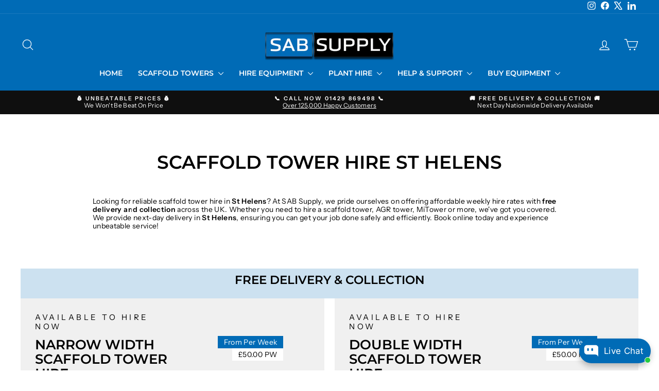

--- FILE ---
content_type: text/html; charset=utf-8
request_url: https://sab-supply.co.uk/pages/scaffold-tower-hire-st-helens
body_size: 39585
content:
<!doctype html>
<html class="no-js" lang="en" dir="ltr">
<head>

  <meta charset="utf-8">
  <meta http-equiv="X-UA-Compatible" content="IE=edge,chrome=1">
  <meta name="viewport" content="width=device-width,initial-scale=1">
  <meta name="theme-color" content="#006bb6">
  <link rel="canonical" href="https://sab-supply.co.uk/pages/scaffold-tower-hire-st-helens">
  <link rel="preconnect" href="https://cdn.shopify.com" crossorigin>
  <link rel="preconnect" href="https://fonts.shopifycdn.com" crossorigin>
  <link rel="dns-prefetch" href="https://productreviews.shopifycdn.com">
  <link rel="dns-prefetch" href="https://ajax.googleapis.com">
  <link rel="dns-prefetch" href="https://maps.googleapis.com">
  <link rel="dns-prefetch" href="https://maps.gstatic.com"><link rel="shortcut icon" href="//sab-supply.co.uk/cdn/shop/files/favicon_test_2_0c985f66-9b6b-466c-8133-9d10681d7709_32x32.png?v=1737114615" type="image/png" /><title>Scaffold Tower Hire St Helens | Equipment Rental Near Me
&ndash; SAB Supply 
</title>
<meta name="description" content="Need scaffold tower hire in Hire St Helens? We offer industrial scaffold tower rental with rapid local delivery nationwide. Secure your hire online today."><meta property="og:site_name" content="SAB Supply ">
  <meta property="og:url" content="https://sab-supply.co.uk/pages/scaffold-tower-hire-st-helens">
  <meta property="og:title" content="Scaffold Tower Hire St Helens | Equipment Rental Near Me">
  <meta property="og:type" content="website">
  <meta property="og:description" content="Need scaffold tower hire in Hire St Helens? We offer industrial scaffold tower rental with rapid local delivery nationwide. Secure your hire online today."><meta property="og:image" content="http://sab-supply.co.uk/cdn/shop/files/Facebook_Banner.png?v=1759825199">
    <meta property="og:image:secure_url" content="https://sab-supply.co.uk/cdn/shop/files/Facebook_Banner.png?v=1759825199">
    <meta property="og:image:width" content="820">
    <meta property="og:image:height" content="312"><meta name="twitter:site" content="@https://x.com/SAB_Supply">
  <meta name="twitter:card" content="summary_large_image">
  <meta name="twitter:title" content="Scaffold Tower Hire St Helens | Equipment Rental Near Me">
  <meta name="twitter:description" content="Need scaffold tower hire in Hire St Helens? We offer industrial scaffold tower rental with rapid local delivery nationwide. Secure your hire online today.">
<style data-shopify>@font-face {
  font-family: Montserrat;
  font-weight: 600;
  font-style: normal;
  font-display: swap;
  src: url("//sab-supply.co.uk/cdn/fonts/montserrat/montserrat_n6.1326b3e84230700ef15b3a29fb520639977513e0.woff2") format("woff2"),
       url("//sab-supply.co.uk/cdn/fonts/montserrat/montserrat_n6.652f051080eb14192330daceed8cd53dfdc5ead9.woff") format("woff");
}

  @font-face {
  font-family: "Instrument Sans";
  font-weight: 400;
  font-style: normal;
  font-display: swap;
  src: url("//sab-supply.co.uk/cdn/fonts/instrument_sans/instrumentsans_n4.db86542ae5e1596dbdb28c279ae6c2086c4c5bfa.woff2") format("woff2"),
       url("//sab-supply.co.uk/cdn/fonts/instrument_sans/instrumentsans_n4.510f1b081e58d08c30978f465518799851ef6d8b.woff") format("woff");
}


  @font-face {
  font-family: "Instrument Sans";
  font-weight: 600;
  font-style: normal;
  font-display: swap;
  src: url("//sab-supply.co.uk/cdn/fonts/instrument_sans/instrumentsans_n6.27dc66245013a6f7f317d383a3cc9a0c347fb42d.woff2") format("woff2"),
       url("//sab-supply.co.uk/cdn/fonts/instrument_sans/instrumentsans_n6.1a71efbeeb140ec495af80aad612ad55e19e6d0e.woff") format("woff");
}

  @font-face {
  font-family: "Instrument Sans";
  font-weight: 400;
  font-style: italic;
  font-display: swap;
  src: url("//sab-supply.co.uk/cdn/fonts/instrument_sans/instrumentsans_i4.028d3c3cd8d085648c808ceb20cd2fd1eb3560e5.woff2") format("woff2"),
       url("//sab-supply.co.uk/cdn/fonts/instrument_sans/instrumentsans_i4.7e90d82df8dee29a99237cd19cc529d2206706a2.woff") format("woff");
}

  @font-face {
  font-family: "Instrument Sans";
  font-weight: 600;
  font-style: italic;
  font-display: swap;
  src: url("//sab-supply.co.uk/cdn/fonts/instrument_sans/instrumentsans_i6.ba8063f6adfa1e7ffe690cc5efa600a1e0a8ec32.woff2") format("woff2"),
       url("//sab-supply.co.uk/cdn/fonts/instrument_sans/instrumentsans_i6.a5bb29b76a0bb820ddaa9417675a5d0bafaa8c1f.woff") format("woff");
}

</style><link href="//sab-supply.co.uk/cdn/shop/t/17/assets/theme.css?v=30760973268781581281737648068" rel="stylesheet" type="text/css" media="all" />
<style data-shopify>:root {
    --typeHeaderPrimary: Montserrat;
    --typeHeaderFallback: sans-serif;
    --typeHeaderSize: 36px;
    --typeHeaderWeight: 600;
    --typeHeaderLineHeight: 1;
    --typeHeaderSpacing: 0.0em;

    --typeBasePrimary:"Instrument Sans";
    --typeBaseFallback:sans-serif;
    --typeBaseSize: 14px;
    --typeBaseWeight: 400;
    --typeBaseSpacing: 0.025em;
    --typeBaseLineHeight: 1.2;
    --typeBaselineHeightMinus01: 1.1;

    --typeCollectionTitle: 20px;

    --iconWeight: 3px;
    --iconLinecaps: round;

    
        --buttonRadius: 50px;
    

    --colorGridOverlayOpacity: 0.1;
    --colorAnnouncement: #0f0f0f;
    --colorAnnouncementText: #ffffff;

    --colorBody: #ffffff;
    --colorBodyAlpha05: rgba(255, 255, 255, 0.05);
    --colorBodyDim: #f2f2f2;
    --colorBodyLightDim: #fafafa;
    --colorBodyMediumDim: #f5f5f5;


    --colorBorder: #e8e8e1;

    --colorBtnPrimary: #006bb6;
    --colorBtnPrimaryLight: #0089e9;
    --colorBtnPrimaryDim: #005c9d;
    --colorBtnPrimaryText: #ffffff;

    --colorCartDot: #c20000;

    --colorDrawers: #ffffff;
    --colorDrawersDim: #f2f2f2;
    --colorDrawerBorder: #e8e8e1;
    --colorDrawerText: #000000;
    --colorDrawerTextDark: #000000;
    --colorDrawerButton: #006bb6;
    --colorDrawerButtonText: #ffffff;

    --colorFooter: #006bb6;
    --colorFooterText: #ffffff;
    --colorFooterTextAlpha01: #ffffff;

    --colorGridOverlay: #000000;
    --colorGridOverlayOpacity: 0.1;

    --colorHeaderTextAlpha01: rgba(255, 255, 255, 0.1);

    --colorHeroText: #ffffff;

    --colorSmallImageBg: #ffffff;
    --colorLargeImageBg: #0f0f0f;

    --colorImageOverlay: #000000;
    --colorImageOverlayOpacity: 0.1;
    --colorImageOverlayTextShadow: 0.2;

    --colorLink: #000000;

    --colorModalBg: rgba(230, 230, 230, 0.6);

    --colorNav: #006bb6;
    --colorNavText: #ffffff;

    --colorPrice: #000000;

    --colorSaleTag: #c20000;
    --colorSaleTagText: #ffffff;

    --colorTextBody: #000000;
    --colorTextBodyAlpha015: rgba(0, 0, 0, 0.15);
    --colorTextBodyAlpha005: rgba(0, 0, 0, 0.05);
    --colorTextBodyAlpha008: rgba(0, 0, 0, 0.08);
    --colorTextSavings: #C20000;

    --urlIcoSelect: url(//sab-supply.co.uk/cdn/shop/t/17/assets/ico-select.svg);
    --urlIcoSelectFooter: url(//sab-supply.co.uk/cdn/shop/t/17/assets/ico-select-footer.svg);
    --urlIcoSelectWhite: url(//sab-supply.co.uk/cdn/shop/t/17/assets/ico-select-white.svg);

    --grid-gutter: 17px;
    --drawer-gutter: 20px;

    --sizeChartMargin: 25px 0;
    --sizeChartIconMargin: 5px;

    --newsletterReminderPadding: 40px;

    /*Shop Pay Installments*/
    --color-body-text: #000000;
    --color-body: #ffffff;
    --color-bg: #ffffff;
    }

    .placeholder-content {
    background-image: linear-gradient(100deg, #ffffff 40%, #f7f7f7 63%, #ffffff 79%);
    }</style><!-- Google Tag Manager -->
<script>(function(w,d,s,l,i){w[l]=w[l]||[];w[l].push({'gtm.start':
new Date().getTime(),event:'gtm.js'});var f=d.getElementsByTagName(s)[0],
j=d.createElement(s),dl=l!='dataLayer'?'&l='+l:'';j.async=true;j.src=
'https://www.googletagmanager.com/gtm.js?id='+i+dl;f.parentNode.insertBefore(j,f);
})(window,document,'script','dataLayer','GTM-M7S86R46');</script>
<!-- End Google Tag Manager -->

  <script>
    document.documentElement.className = document.documentElement.className.replace('no-js', 'js');

    window.theme = window.theme || {};
    theme.routes = {
      home: "/",
      cart: "/cart.js",
      cartPage: "/cart",
      cartAdd: "/cart/add.js",
      cartChange: "/cart/change.js",
      search: "/search",
      predictiveSearch: "/search/suggest"
    };
    theme.strings = {
      soldOut: "Currently Unavailable",
      unavailable: "Unavailable",
      inStockLabel: "Hire Now",
      oneStockLabel: "Low stock - [count] item left",
      otherStockLabel: "Low stock - [count] items left",
      willNotShipUntil: "Ready to ship [date]",
      willBeInStockAfter: "Back in stock [date]",
      waitingForStock: "Backordered, shipping soon",
      savePrice: "Save [saved_amount]",
      cartEmpty: "Your cart is currently empty.",
      cartTermsConfirmation: "You must agree with the terms and conditions of sales to check out",
      searchCollections: "Collections",
      searchPages: "Pages",
      searchArticles: "Articles",
      productFrom: "from ",
      maxQuantity: "You can only have [quantity] of [title] in your cart."
    };
    theme.settings = {
      cartType: "page",
      isCustomerTemplate: false,
      moneyFormat: "£{{amount}} PW",
      saveType: "dollar",
      productImageSize: "natural",
      productImageCover: false,
      predictiveSearch: true,
      predictiveSearchType: null,
      predictiveSearchVendor: false,
      predictiveSearchPrice: true,
      quickView: false,
      themeName: 'Impulse',
      themeVersion: "7.6.0"
    };
  </script>

  <script>window.performance && window.performance.mark && window.performance.mark('shopify.content_for_header.start');</script><meta id="shopify-digital-wallet" name="shopify-digital-wallet" content="/34267693196/digital_wallets/dialog">
<meta name="shopify-checkout-api-token" content="b3d862c08bad36650b58c7e8a6fbbd4d">
<meta id="in-context-paypal-metadata" data-shop-id="34267693196" data-venmo-supported="false" data-environment="production" data-locale="en_US" data-paypal-v4="true" data-currency="GBP">
<script async="async" src="/checkouts/internal/preloads.js?locale=en-GB"></script>
<script id="shopify-features" type="application/json">{"accessToken":"b3d862c08bad36650b58c7e8a6fbbd4d","betas":["rich-media-storefront-analytics"],"domain":"sab-supply.co.uk","predictiveSearch":true,"shopId":34267693196,"locale":"en"}</script>
<script>var Shopify = Shopify || {};
Shopify.shop = "s-a-b-supply.myshopify.com";
Shopify.locale = "en";
Shopify.currency = {"active":"GBP","rate":"1.0"};
Shopify.country = "GB";
Shopify.theme = {"name":"Mark 5","id":176954048895,"schema_name":"Impulse","schema_version":"7.6.0","theme_store_id":857,"role":"main"};
Shopify.theme.handle = "null";
Shopify.theme.style = {"id":null,"handle":null};
Shopify.cdnHost = "sab-supply.co.uk/cdn";
Shopify.routes = Shopify.routes || {};
Shopify.routes.root = "/";</script>
<script type="module">!function(o){(o.Shopify=o.Shopify||{}).modules=!0}(window);</script>
<script>!function(o){function n(){var o=[];function n(){o.push(Array.prototype.slice.apply(arguments))}return n.q=o,n}var t=o.Shopify=o.Shopify||{};t.loadFeatures=n(),t.autoloadFeatures=n()}(window);</script>
<script id="shop-js-analytics" type="application/json">{"pageType":"page"}</script>
<script defer="defer" async type="module" src="//sab-supply.co.uk/cdn/shopifycloud/shop-js/modules/v2/client.init-shop-cart-sync_BT-GjEfc.en.esm.js"></script>
<script defer="defer" async type="module" src="//sab-supply.co.uk/cdn/shopifycloud/shop-js/modules/v2/chunk.common_D58fp_Oc.esm.js"></script>
<script defer="defer" async type="module" src="//sab-supply.co.uk/cdn/shopifycloud/shop-js/modules/v2/chunk.modal_xMitdFEc.esm.js"></script>
<script type="module">
  await import("//sab-supply.co.uk/cdn/shopifycloud/shop-js/modules/v2/client.init-shop-cart-sync_BT-GjEfc.en.esm.js");
await import("//sab-supply.co.uk/cdn/shopifycloud/shop-js/modules/v2/chunk.common_D58fp_Oc.esm.js");
await import("//sab-supply.co.uk/cdn/shopifycloud/shop-js/modules/v2/chunk.modal_xMitdFEc.esm.js");

  window.Shopify.SignInWithShop?.initShopCartSync?.({"fedCMEnabled":true,"windoidEnabled":true});

</script>
<script>(function() {
  var isLoaded = false;
  function asyncLoad() {
    if (isLoaded) return;
    isLoaded = true;
    var urls = ["https:\/\/ecommplugins-scripts.trustpilot.com\/v2.1\/js\/header.min.js?settings=eyJrZXkiOiJmaTVPQ2J2c0RFYWlzS0h3IiwicyI6Im5vbmUifQ==\u0026v=2.5\u0026shop=s-a-b-supply.myshopify.com","https:\/\/ecommplugins-trustboxsettings.trustpilot.com\/s-a-b-supply.myshopify.com.js?settings=1635261498007\u0026shop=s-a-b-supply.myshopify.com","https:\/\/cdn.jsdelivr.net\/gh\/yunmuqing\/SmBdBWwTCrjyN3AE@latest\/mbAt2ktK3Dmszf6K.js?shop=s-a-b-supply.myshopify.com"];
    for (var i = 0; i < urls.length; i++) {
      var s = document.createElement('script');
      s.type = 'text/javascript';
      s.async = true;
      s.src = urls[i];
      var x = document.getElementsByTagName('script')[0];
      x.parentNode.insertBefore(s, x);
    }
  };
  if(window.attachEvent) {
    window.attachEvent('onload', asyncLoad);
  } else {
    window.addEventListener('load', asyncLoad, false);
  }
})();</script>
<script id="__st">var __st={"a":34267693196,"offset":0,"reqid":"7aa8573f-4d5b-479f-a804-3d55f67591a3-1769164351","pageurl":"sab-supply.co.uk\/pages\/scaffold-tower-hire-st-helens","s":"pages-87714201765","u":"21beebde96a8","p":"page","rtyp":"page","rid":87714201765};</script>
<script>window.ShopifyPaypalV4VisibilityTracking = true;</script>
<script id="captcha-bootstrap">!function(){'use strict';const t='contact',e='account',n='new_comment',o=[[t,t],['blogs',n],['comments',n],[t,'customer']],c=[[e,'customer_login'],[e,'guest_login'],[e,'recover_customer_password'],[e,'create_customer']],r=t=>t.map((([t,e])=>`form[action*='/${t}']:not([data-nocaptcha='true']) input[name='form_type'][value='${e}']`)).join(','),a=t=>()=>t?[...document.querySelectorAll(t)].map((t=>t.form)):[];function s(){const t=[...o],e=r(t);return a(e)}const i='password',u='form_key',d=['recaptcha-v3-token','g-recaptcha-response','h-captcha-response',i],f=()=>{try{return window.sessionStorage}catch{return}},m='__shopify_v',_=t=>t.elements[u];function p(t,e,n=!1){try{const o=window.sessionStorage,c=JSON.parse(o.getItem(e)),{data:r}=function(t){const{data:e,action:n}=t;return t[m]||n?{data:e,action:n}:{data:t,action:n}}(c);for(const[e,n]of Object.entries(r))t.elements[e]&&(t.elements[e].value=n);n&&o.removeItem(e)}catch(o){console.error('form repopulation failed',{error:o})}}const l='form_type',E='cptcha';function T(t){t.dataset[E]=!0}const w=window,h=w.document,L='Shopify',v='ce_forms',y='captcha';let A=!1;((t,e)=>{const n=(g='f06e6c50-85a8-45c8-87d0-21a2b65856fe',I='https://cdn.shopify.com/shopifycloud/storefront-forms-hcaptcha/ce_storefront_forms_captcha_hcaptcha.v1.5.2.iife.js',D={infoText:'Protected by hCaptcha',privacyText:'Privacy',termsText:'Terms'},(t,e,n)=>{const o=w[L][v],c=o.bindForm;if(c)return c(t,g,e,D).then(n);var r;o.q.push([[t,g,e,D],n]),r=I,A||(h.body.append(Object.assign(h.createElement('script'),{id:'captcha-provider',async:!0,src:r})),A=!0)});var g,I,D;w[L]=w[L]||{},w[L][v]=w[L][v]||{},w[L][v].q=[],w[L][y]=w[L][y]||{},w[L][y].protect=function(t,e){n(t,void 0,e),T(t)},Object.freeze(w[L][y]),function(t,e,n,w,h,L){const[v,y,A,g]=function(t,e,n){const i=e?o:[],u=t?c:[],d=[...i,...u],f=r(d),m=r(i),_=r(d.filter((([t,e])=>n.includes(e))));return[a(f),a(m),a(_),s()]}(w,h,L),I=t=>{const e=t.target;return e instanceof HTMLFormElement?e:e&&e.form},D=t=>v().includes(t);t.addEventListener('submit',(t=>{const e=I(t);if(!e)return;const n=D(e)&&!e.dataset.hcaptchaBound&&!e.dataset.recaptchaBound,o=_(e),c=g().includes(e)&&(!o||!o.value);(n||c)&&t.preventDefault(),c&&!n&&(function(t){try{if(!f())return;!function(t){const e=f();if(!e)return;const n=_(t);if(!n)return;const o=n.value;o&&e.removeItem(o)}(t);const e=Array.from(Array(32),(()=>Math.random().toString(36)[2])).join('');!function(t,e){_(t)||t.append(Object.assign(document.createElement('input'),{type:'hidden',name:u})),t.elements[u].value=e}(t,e),function(t,e){const n=f();if(!n)return;const o=[...t.querySelectorAll(`input[type='${i}']`)].map((({name:t})=>t)),c=[...d,...o],r={};for(const[a,s]of new FormData(t).entries())c.includes(a)||(r[a]=s);n.setItem(e,JSON.stringify({[m]:1,action:t.action,data:r}))}(t,e)}catch(e){console.error('failed to persist form',e)}}(e),e.submit())}));const S=(t,e)=>{t&&!t.dataset[E]&&(n(t,e.some((e=>e===t))),T(t))};for(const o of['focusin','change'])t.addEventListener(o,(t=>{const e=I(t);D(e)&&S(e,y())}));const B=e.get('form_key'),M=e.get(l),P=B&&M;t.addEventListener('DOMContentLoaded',(()=>{const t=y();if(P)for(const e of t)e.elements[l].value===M&&p(e,B);[...new Set([...A(),...v().filter((t=>'true'===t.dataset.shopifyCaptcha))])].forEach((e=>S(e,t)))}))}(h,new URLSearchParams(w.location.search),n,t,e,['guest_login'])})(!0,!0)}();</script>
<script integrity="sha256-4kQ18oKyAcykRKYeNunJcIwy7WH5gtpwJnB7kiuLZ1E=" data-source-attribution="shopify.loadfeatures" defer="defer" src="//sab-supply.co.uk/cdn/shopifycloud/storefront/assets/storefront/load_feature-a0a9edcb.js" crossorigin="anonymous"></script>
<script data-source-attribution="shopify.dynamic_checkout.dynamic.init">var Shopify=Shopify||{};Shopify.PaymentButton=Shopify.PaymentButton||{isStorefrontPortableWallets:!0,init:function(){window.Shopify.PaymentButton.init=function(){};var t=document.createElement("script");t.src="https://sab-supply.co.uk/cdn/shopifycloud/portable-wallets/latest/portable-wallets.en.js",t.type="module",document.head.appendChild(t)}};
</script>
<script data-source-attribution="shopify.dynamic_checkout.buyer_consent">
  function portableWalletsHideBuyerConsent(e){var t=document.getElementById("shopify-buyer-consent"),n=document.getElementById("shopify-subscription-policy-button");t&&n&&(t.classList.add("hidden"),t.setAttribute("aria-hidden","true"),n.removeEventListener("click",e))}function portableWalletsShowBuyerConsent(e){var t=document.getElementById("shopify-buyer-consent"),n=document.getElementById("shopify-subscription-policy-button");t&&n&&(t.classList.remove("hidden"),t.removeAttribute("aria-hidden"),n.addEventListener("click",e))}window.Shopify?.PaymentButton&&(window.Shopify.PaymentButton.hideBuyerConsent=portableWalletsHideBuyerConsent,window.Shopify.PaymentButton.showBuyerConsent=portableWalletsShowBuyerConsent);
</script>
<script data-source-attribution="shopify.dynamic_checkout.cart.bootstrap">document.addEventListener("DOMContentLoaded",(function(){function t(){return document.querySelector("shopify-accelerated-checkout-cart, shopify-accelerated-checkout")}if(t())Shopify.PaymentButton.init();else{new MutationObserver((function(e,n){t()&&(Shopify.PaymentButton.init(),n.disconnect())})).observe(document.body,{childList:!0,subtree:!0})}}));
</script>
<script id='scb4127' type='text/javascript' async='' src='https://sab-supply.co.uk/cdn/shopifycloud/privacy-banner/storefront-banner.js'></script><link id="shopify-accelerated-checkout-styles" rel="stylesheet" media="screen" href="https://sab-supply.co.uk/cdn/shopifycloud/portable-wallets/latest/accelerated-checkout-backwards-compat.css" crossorigin="anonymous">
<style id="shopify-accelerated-checkout-cart">
        #shopify-buyer-consent {
  margin-top: 1em;
  display: inline-block;
  width: 100%;
}

#shopify-buyer-consent.hidden {
  display: none;
}

#shopify-subscription-policy-button {
  background: none;
  border: none;
  padding: 0;
  text-decoration: underline;
  font-size: inherit;
  cursor: pointer;
}

#shopify-subscription-policy-button::before {
  box-shadow: none;
}

      </style>

<script>window.performance && window.performance.mark && window.performance.mark('shopify.content_for_header.end');</script>

  <script src="//sab-supply.co.uk/cdn/shop/t/17/assets/vendor-scripts-v11.js" defer="defer"></script><script src="//sab-supply.co.uk/cdn/shop/t/17/assets/theme.js?v=104180769944361832221737114023" defer="defer"></script>
  <style>
@media(max-width: 768px){
 .text-with-icons__blocks {
   flex-direction: row !important; 
 }
 .text-with-icons__blocks .text-with-icons__block {
   width: 50% !important;
 }
}
</script>
</style>
<script src="https://cdn.shopify.com/extensions/019be8d6-4189-7b1e-bb65-a7027faa5894/avada-app-148/assets/chatty.js" type="text/javascript" defer="defer"></script>
<script src="https://cdn.shopify.com/extensions/019b972e-1a02-76ca-b528-baf6366be1f4/order-delivery-date-time-72/assets/slots-script-tag.js" type="text/javascript" defer="defer"></script>
<link href="https://monorail-edge.shopifysvc.com" rel="dns-prefetch">
<script>(function(){if ("sendBeacon" in navigator && "performance" in window) {try {var session_token_from_headers = performance.getEntriesByType('navigation')[0].serverTiming.find(x => x.name == '_s').description;} catch {var session_token_from_headers = undefined;}var session_cookie_matches = document.cookie.match(/_shopify_s=([^;]*)/);var session_token_from_cookie = session_cookie_matches && session_cookie_matches.length === 2 ? session_cookie_matches[1] : "";var session_token = session_token_from_headers || session_token_from_cookie || "";function handle_abandonment_event(e) {var entries = performance.getEntries().filter(function(entry) {return /monorail-edge.shopifysvc.com/.test(entry.name);});if (!window.abandonment_tracked && entries.length === 0) {window.abandonment_tracked = true;var currentMs = Date.now();var navigation_start = performance.timing.navigationStart;var payload = {shop_id: 34267693196,url: window.location.href,navigation_start,duration: currentMs - navigation_start,session_token,page_type: "page"};window.navigator.sendBeacon("https://monorail-edge.shopifysvc.com/v1/produce", JSON.stringify({schema_id: "online_store_buyer_site_abandonment/1.1",payload: payload,metadata: {event_created_at_ms: currentMs,event_sent_at_ms: currentMs}}));}}window.addEventListener('pagehide', handle_abandonment_event);}}());</script>
<script id="web-pixels-manager-setup">(function e(e,d,r,n,o){if(void 0===o&&(o={}),!Boolean(null===(a=null===(i=window.Shopify)||void 0===i?void 0:i.analytics)||void 0===a?void 0:a.replayQueue)){var i,a;window.Shopify=window.Shopify||{};var t=window.Shopify;t.analytics=t.analytics||{};var s=t.analytics;s.replayQueue=[],s.publish=function(e,d,r){return s.replayQueue.push([e,d,r]),!0};try{self.performance.mark("wpm:start")}catch(e){}var l=function(){var e={modern:/Edge?\/(1{2}[4-9]|1[2-9]\d|[2-9]\d{2}|\d{4,})\.\d+(\.\d+|)|Firefox\/(1{2}[4-9]|1[2-9]\d|[2-9]\d{2}|\d{4,})\.\d+(\.\d+|)|Chrom(ium|e)\/(9{2}|\d{3,})\.\d+(\.\d+|)|(Maci|X1{2}).+ Version\/(15\.\d+|(1[6-9]|[2-9]\d|\d{3,})\.\d+)([,.]\d+|)( \(\w+\)|)( Mobile\/\w+|) Safari\/|Chrome.+OPR\/(9{2}|\d{3,})\.\d+\.\d+|(CPU[ +]OS|iPhone[ +]OS|CPU[ +]iPhone|CPU IPhone OS|CPU iPad OS)[ +]+(15[._]\d+|(1[6-9]|[2-9]\d|\d{3,})[._]\d+)([._]\d+|)|Android:?[ /-](13[3-9]|1[4-9]\d|[2-9]\d{2}|\d{4,})(\.\d+|)(\.\d+|)|Android.+Firefox\/(13[5-9]|1[4-9]\d|[2-9]\d{2}|\d{4,})\.\d+(\.\d+|)|Android.+Chrom(ium|e)\/(13[3-9]|1[4-9]\d|[2-9]\d{2}|\d{4,})\.\d+(\.\d+|)|SamsungBrowser\/([2-9]\d|\d{3,})\.\d+/,legacy:/Edge?\/(1[6-9]|[2-9]\d|\d{3,})\.\d+(\.\d+|)|Firefox\/(5[4-9]|[6-9]\d|\d{3,})\.\d+(\.\d+|)|Chrom(ium|e)\/(5[1-9]|[6-9]\d|\d{3,})\.\d+(\.\d+|)([\d.]+$|.*Safari\/(?![\d.]+ Edge\/[\d.]+$))|(Maci|X1{2}).+ Version\/(10\.\d+|(1[1-9]|[2-9]\d|\d{3,})\.\d+)([,.]\d+|)( \(\w+\)|)( Mobile\/\w+|) Safari\/|Chrome.+OPR\/(3[89]|[4-9]\d|\d{3,})\.\d+\.\d+|(CPU[ +]OS|iPhone[ +]OS|CPU[ +]iPhone|CPU IPhone OS|CPU iPad OS)[ +]+(10[._]\d+|(1[1-9]|[2-9]\d|\d{3,})[._]\d+)([._]\d+|)|Android:?[ /-](13[3-9]|1[4-9]\d|[2-9]\d{2}|\d{4,})(\.\d+|)(\.\d+|)|Mobile Safari.+OPR\/([89]\d|\d{3,})\.\d+\.\d+|Android.+Firefox\/(13[5-9]|1[4-9]\d|[2-9]\d{2}|\d{4,})\.\d+(\.\d+|)|Android.+Chrom(ium|e)\/(13[3-9]|1[4-9]\d|[2-9]\d{2}|\d{4,})\.\d+(\.\d+|)|Android.+(UC? ?Browser|UCWEB|U3)[ /]?(15\.([5-9]|\d{2,})|(1[6-9]|[2-9]\d|\d{3,})\.\d+)\.\d+|SamsungBrowser\/(5\.\d+|([6-9]|\d{2,})\.\d+)|Android.+MQ{2}Browser\/(14(\.(9|\d{2,})|)|(1[5-9]|[2-9]\d|\d{3,})(\.\d+|))(\.\d+|)|K[Aa][Ii]OS\/(3\.\d+|([4-9]|\d{2,})\.\d+)(\.\d+|)/},d=e.modern,r=e.legacy,n=navigator.userAgent;return n.match(d)?"modern":n.match(r)?"legacy":"unknown"}(),u="modern"===l?"modern":"legacy",c=(null!=n?n:{modern:"",legacy:""})[u],f=function(e){return[e.baseUrl,"/wpm","/b",e.hashVersion,"modern"===e.buildTarget?"m":"l",".js"].join("")}({baseUrl:d,hashVersion:r,buildTarget:u}),m=function(e){var d=e.version,r=e.bundleTarget,n=e.surface,o=e.pageUrl,i=e.monorailEndpoint;return{emit:function(e){var a=e.status,t=e.errorMsg,s=(new Date).getTime(),l=JSON.stringify({metadata:{event_sent_at_ms:s},events:[{schema_id:"web_pixels_manager_load/3.1",payload:{version:d,bundle_target:r,page_url:o,status:a,surface:n,error_msg:t},metadata:{event_created_at_ms:s}}]});if(!i)return console&&console.warn&&console.warn("[Web Pixels Manager] No Monorail endpoint provided, skipping logging."),!1;try{return self.navigator.sendBeacon.bind(self.navigator)(i,l)}catch(e){}var u=new XMLHttpRequest;try{return u.open("POST",i,!0),u.setRequestHeader("Content-Type","text/plain"),u.send(l),!0}catch(e){return console&&console.warn&&console.warn("[Web Pixels Manager] Got an unhandled error while logging to Monorail."),!1}}}}({version:r,bundleTarget:l,surface:e.surface,pageUrl:self.location.href,monorailEndpoint:e.monorailEndpoint});try{o.browserTarget=l,function(e){var d=e.src,r=e.async,n=void 0===r||r,o=e.onload,i=e.onerror,a=e.sri,t=e.scriptDataAttributes,s=void 0===t?{}:t,l=document.createElement("script"),u=document.querySelector("head"),c=document.querySelector("body");if(l.async=n,l.src=d,a&&(l.integrity=a,l.crossOrigin="anonymous"),s)for(var f in s)if(Object.prototype.hasOwnProperty.call(s,f))try{l.dataset[f]=s[f]}catch(e){}if(o&&l.addEventListener("load",o),i&&l.addEventListener("error",i),u)u.appendChild(l);else{if(!c)throw new Error("Did not find a head or body element to append the script");c.appendChild(l)}}({src:f,async:!0,onload:function(){if(!function(){var e,d;return Boolean(null===(d=null===(e=window.Shopify)||void 0===e?void 0:e.analytics)||void 0===d?void 0:d.initialized)}()){var d=window.webPixelsManager.init(e)||void 0;if(d){var r=window.Shopify.analytics;r.replayQueue.forEach((function(e){var r=e[0],n=e[1],o=e[2];d.publishCustomEvent(r,n,o)})),r.replayQueue=[],r.publish=d.publishCustomEvent,r.visitor=d.visitor,r.initialized=!0}}},onerror:function(){return m.emit({status:"failed",errorMsg:"".concat(f," has failed to load")})},sri:function(e){var d=/^sha384-[A-Za-z0-9+/=]+$/;return"string"==typeof e&&d.test(e)}(c)?c:"",scriptDataAttributes:o}),m.emit({status:"loading"})}catch(e){m.emit({status:"failed",errorMsg:(null==e?void 0:e.message)||"Unknown error"})}}})({shopId: 34267693196,storefrontBaseUrl: "https://sab-supply.co.uk",extensionsBaseUrl: "https://extensions.shopifycdn.com/cdn/shopifycloud/web-pixels-manager",monorailEndpoint: "https://monorail-edge.shopifysvc.com/unstable/produce_batch",surface: "storefront-renderer",enabledBetaFlags: ["2dca8a86"],webPixelsConfigList: [{"id":"1522139519","configuration":"{\"config\":\"{\\\"pixel_id\\\":\\\"G-D0CNR8R965\\\",\\\"google_tag_ids\\\":[\\\"G-D0CNR8R965\\\",\\\"AW-953701983\\\",\\\"GT-NC6TP7GP\\\"],\\\"target_country\\\":\\\"GB\\\",\\\"gtag_events\\\":[{\\\"type\\\":\\\"search\\\",\\\"action_label\\\":[\\\"G-D0CNR8R965\\\",\\\"AW-953701983\\\/uCgSCNG-z5waEN-s4cYD\\\"]},{\\\"type\\\":\\\"begin_checkout\\\",\\\"action_label\\\":[\\\"G-D0CNR8R965\\\",\\\"AW-953701983\\\/mtrXCNe-z5waEN-s4cYD\\\"]},{\\\"type\\\":\\\"view_item\\\",\\\"action_label\\\":[\\\"G-D0CNR8R965\\\",\\\"AW-953701983\\\/QzxaCM6-z5waEN-s4cYD\\\",\\\"MC-SJGMVLB85W\\\"]},{\\\"type\\\":\\\"purchase\\\",\\\"action_label\\\":[\\\"G-D0CNR8R965\\\",\\\"AW-953701983\\\/pzLSCMi-z5waEN-s4cYD\\\",\\\"MC-SJGMVLB85W\\\"]},{\\\"type\\\":\\\"page_view\\\",\\\"action_label\\\":[\\\"G-D0CNR8R965\\\",\\\"AW-953701983\\\/heR0CMu-z5waEN-s4cYD\\\",\\\"MC-SJGMVLB85W\\\"]},{\\\"type\\\":\\\"add_payment_info\\\",\\\"action_label\\\":[\\\"G-D0CNR8R965\\\",\\\"AW-953701983\\\/zTmwCNq-z5waEN-s4cYD\\\"]},{\\\"type\\\":\\\"add_to_cart\\\",\\\"action_label\\\":[\\\"G-D0CNR8R965\\\",\\\"AW-953701983\\\/_jePCNS-z5waEN-s4cYD\\\"]}],\\\"enable_monitoring_mode\\\":false}\"}","eventPayloadVersion":"v1","runtimeContext":"OPEN","scriptVersion":"b2a88bafab3e21179ed38636efcd8a93","type":"APP","apiClientId":1780363,"privacyPurposes":[],"dataSharingAdjustments":{"protectedCustomerApprovalScopes":["read_customer_address","read_customer_email","read_customer_name","read_customer_personal_data","read_customer_phone"]}},{"id":"shopify-app-pixel","configuration":"{}","eventPayloadVersion":"v1","runtimeContext":"STRICT","scriptVersion":"0450","apiClientId":"shopify-pixel","type":"APP","privacyPurposes":["ANALYTICS","MARKETING"]},{"id":"shopify-custom-pixel","eventPayloadVersion":"v1","runtimeContext":"LAX","scriptVersion":"0450","apiClientId":"shopify-pixel","type":"CUSTOM","privacyPurposes":["ANALYTICS","MARKETING"]}],isMerchantRequest: false,initData: {"shop":{"name":"SAB Supply ","paymentSettings":{"currencyCode":"GBP"},"myshopifyDomain":"s-a-b-supply.myshopify.com","countryCode":"GB","storefrontUrl":"https:\/\/sab-supply.co.uk"},"customer":null,"cart":null,"checkout":null,"productVariants":[],"purchasingCompany":null},},"https://sab-supply.co.uk/cdn","fcfee988w5aeb613cpc8e4bc33m6693e112",{"modern":"","legacy":""},{"shopId":"34267693196","storefrontBaseUrl":"https:\/\/sab-supply.co.uk","extensionBaseUrl":"https:\/\/extensions.shopifycdn.com\/cdn\/shopifycloud\/web-pixels-manager","surface":"storefront-renderer","enabledBetaFlags":"[\"2dca8a86\"]","isMerchantRequest":"false","hashVersion":"fcfee988w5aeb613cpc8e4bc33m6693e112","publish":"custom","events":"[[\"page_viewed\",{}]]"});</script><script>
  window.ShopifyAnalytics = window.ShopifyAnalytics || {};
  window.ShopifyAnalytics.meta = window.ShopifyAnalytics.meta || {};
  window.ShopifyAnalytics.meta.currency = 'GBP';
  var meta = {"page":{"pageType":"page","resourceType":"page","resourceId":87714201765,"requestId":"7aa8573f-4d5b-479f-a804-3d55f67591a3-1769164351"}};
  for (var attr in meta) {
    window.ShopifyAnalytics.meta[attr] = meta[attr];
  }
</script>
<script class="analytics">
  (function () {
    var customDocumentWrite = function(content) {
      var jquery = null;

      if (window.jQuery) {
        jquery = window.jQuery;
      } else if (window.Checkout && window.Checkout.$) {
        jquery = window.Checkout.$;
      }

      if (jquery) {
        jquery('body').append(content);
      }
    };

    var hasLoggedConversion = function(token) {
      if (token) {
        return document.cookie.indexOf('loggedConversion=' + token) !== -1;
      }
      return false;
    }

    var setCookieIfConversion = function(token) {
      if (token) {
        var twoMonthsFromNow = new Date(Date.now());
        twoMonthsFromNow.setMonth(twoMonthsFromNow.getMonth() + 2);

        document.cookie = 'loggedConversion=' + token + '; expires=' + twoMonthsFromNow;
      }
    }

    var trekkie = window.ShopifyAnalytics.lib = window.trekkie = window.trekkie || [];
    if (trekkie.integrations) {
      return;
    }
    trekkie.methods = [
      'identify',
      'page',
      'ready',
      'track',
      'trackForm',
      'trackLink'
    ];
    trekkie.factory = function(method) {
      return function() {
        var args = Array.prototype.slice.call(arguments);
        args.unshift(method);
        trekkie.push(args);
        return trekkie;
      };
    };
    for (var i = 0; i < trekkie.methods.length; i++) {
      var key = trekkie.methods[i];
      trekkie[key] = trekkie.factory(key);
    }
    trekkie.load = function(config) {
      trekkie.config = config || {};
      trekkie.config.initialDocumentCookie = document.cookie;
      var first = document.getElementsByTagName('script')[0];
      var script = document.createElement('script');
      script.type = 'text/javascript';
      script.onerror = function(e) {
        var scriptFallback = document.createElement('script');
        scriptFallback.type = 'text/javascript';
        scriptFallback.onerror = function(error) {
                var Monorail = {
      produce: function produce(monorailDomain, schemaId, payload) {
        var currentMs = new Date().getTime();
        var event = {
          schema_id: schemaId,
          payload: payload,
          metadata: {
            event_created_at_ms: currentMs,
            event_sent_at_ms: currentMs
          }
        };
        return Monorail.sendRequest("https://" + monorailDomain + "/v1/produce", JSON.stringify(event));
      },
      sendRequest: function sendRequest(endpointUrl, payload) {
        // Try the sendBeacon API
        if (window && window.navigator && typeof window.navigator.sendBeacon === 'function' && typeof window.Blob === 'function' && !Monorail.isIos12()) {
          var blobData = new window.Blob([payload], {
            type: 'text/plain'
          });

          if (window.navigator.sendBeacon(endpointUrl, blobData)) {
            return true;
          } // sendBeacon was not successful

        } // XHR beacon

        var xhr = new XMLHttpRequest();

        try {
          xhr.open('POST', endpointUrl);
          xhr.setRequestHeader('Content-Type', 'text/plain');
          xhr.send(payload);
        } catch (e) {
          console.log(e);
        }

        return false;
      },
      isIos12: function isIos12() {
        return window.navigator.userAgent.lastIndexOf('iPhone; CPU iPhone OS 12_') !== -1 || window.navigator.userAgent.lastIndexOf('iPad; CPU OS 12_') !== -1;
      }
    };
    Monorail.produce('monorail-edge.shopifysvc.com',
      'trekkie_storefront_load_errors/1.1',
      {shop_id: 34267693196,
      theme_id: 176954048895,
      app_name: "storefront",
      context_url: window.location.href,
      source_url: "//sab-supply.co.uk/cdn/s/trekkie.storefront.8d95595f799fbf7e1d32231b9a28fd43b70c67d3.min.js"});

        };
        scriptFallback.async = true;
        scriptFallback.src = '//sab-supply.co.uk/cdn/s/trekkie.storefront.8d95595f799fbf7e1d32231b9a28fd43b70c67d3.min.js';
        first.parentNode.insertBefore(scriptFallback, first);
      };
      script.async = true;
      script.src = '//sab-supply.co.uk/cdn/s/trekkie.storefront.8d95595f799fbf7e1d32231b9a28fd43b70c67d3.min.js';
      first.parentNode.insertBefore(script, first);
    };
    trekkie.load(
      {"Trekkie":{"appName":"storefront","development":false,"defaultAttributes":{"shopId":34267693196,"isMerchantRequest":null,"themeId":176954048895,"themeCityHash":"6115317916410042717","contentLanguage":"en","currency":"GBP","eventMetadataId":"ed3b0b6e-4e80-44f8-9e68-69704304dfda"},"isServerSideCookieWritingEnabled":true,"monorailRegion":"shop_domain","enabledBetaFlags":["65f19447"]},"Session Attribution":{},"S2S":{"facebookCapiEnabled":false,"source":"trekkie-storefront-renderer","apiClientId":580111}}
    );

    var loaded = false;
    trekkie.ready(function() {
      if (loaded) return;
      loaded = true;

      window.ShopifyAnalytics.lib = window.trekkie;

      var originalDocumentWrite = document.write;
      document.write = customDocumentWrite;
      try { window.ShopifyAnalytics.merchantGoogleAnalytics.call(this); } catch(error) {};
      document.write = originalDocumentWrite;

      window.ShopifyAnalytics.lib.page(null,{"pageType":"page","resourceType":"page","resourceId":87714201765,"requestId":"7aa8573f-4d5b-479f-a804-3d55f67591a3-1769164351","shopifyEmitted":true});

      var match = window.location.pathname.match(/checkouts\/(.+)\/(thank_you|post_purchase)/)
      var token = match? match[1]: undefined;
      if (!hasLoggedConversion(token)) {
        setCookieIfConversion(token);
        
      }
    });


        var eventsListenerScript = document.createElement('script');
        eventsListenerScript.async = true;
        eventsListenerScript.src = "//sab-supply.co.uk/cdn/shopifycloud/storefront/assets/shop_events_listener-3da45d37.js";
        document.getElementsByTagName('head')[0].appendChild(eventsListenerScript);

})();</script>
<script
  defer
  src="https://sab-supply.co.uk/cdn/shopifycloud/perf-kit/shopify-perf-kit-3.0.4.min.js"
  data-application="storefront-renderer"
  data-shop-id="34267693196"
  data-render-region="gcp-us-east1"
  data-page-type="page"
  data-theme-instance-id="176954048895"
  data-theme-name="Impulse"
  data-theme-version="7.6.0"
  data-monorail-region="shop_domain"
  data-resource-timing-sampling-rate="10"
  data-shs="true"
  data-shs-beacon="true"
  data-shs-export-with-fetch="true"
  data-shs-logs-sample-rate="1"
  data-shs-beacon-endpoint="https://sab-supply.co.uk/api/collect"
></script>
</head>

<body class="template-page" data-center-text="true" data-button_style="round" data-type_header_capitalize="true" data-type_headers_align_text="true" data-type_product_capitalize="true" data-swatch_style="round" >
<!-- Google Tag Manager (noscript) -->
<noscript><iframe src="https://www.googletagmanager.com/ns.html?id=GTM-M7S86R46"
height="0" width="0" style="display:none;visibility:hidden"></iframe></noscript>
<!-- End Google Tag Manager (noscript) -->

  <a class="in-page-link visually-hidden skip-link" href="#MainContent">Skip to content</a>

  <div id="PageContainer" class="page-container">
    <div class="transition-body"><!-- BEGIN sections: header-group -->
<div id="shopify-section-sections--24377312805247__header" class="shopify-section shopify-section-group-header-group">

<div id="NavDrawer" class="drawer drawer--left">
  <div class="drawer__contents">
    <div class="drawer__fixed-header">
      <div class="drawer__header appear-animation appear-delay-1">
        <div class="h2 drawer__title"></div>
        <div class="drawer__close">
          <button type="button" class="drawer__close-button js-drawer-close">
            <svg aria-hidden="true" focusable="false" role="presentation" class="icon icon-close" viewBox="0 0 64 64"><title>icon-X</title><path d="m19 17.61 27.12 27.13m0-27.12L19 44.74"/></svg>
            <span class="icon__fallback-text">Close menu</span>
          </button>
        </div>
      </div>
    </div>
    <div class="drawer__scrollable">
      <ul class="mobile-nav mobile-nav--heading-style" role="navigation" aria-label="Primary"><li class="mobile-nav__item appear-animation appear-delay-2"><a href="/" class="mobile-nav__link mobile-nav__link--top-level">Home</a></li><li class="mobile-nav__item appear-animation appear-delay-3"><div class="mobile-nav__has-sublist"><a href="/collections/towers"
                    class="mobile-nav__link mobile-nav__link--top-level"
                    id="Label-collections-towers2"
                    >
                    Scaffold Towers
                  </a>
                  <div class="mobile-nav__toggle">
                    <button type="button"
                      aria-controls="Linklist-collections-towers2"
                      aria-labelledby="Label-collections-towers2"
                      class="collapsible-trigger collapsible--auto-height"><span class="collapsible-trigger__icon collapsible-trigger__icon--open" role="presentation">
  <svg aria-hidden="true" focusable="false" role="presentation" class="icon icon--wide icon-chevron-down" viewBox="0 0 28 16"><path d="m1.57 1.59 12.76 12.77L27.1 1.59" stroke-width="2" stroke="#000" fill="none"/></svg>
</span>
</button>
                  </div></div><div id="Linklist-collections-towers2"
                class="mobile-nav__sublist collapsible-content collapsible-content--all"
                >
                <div class="collapsible-content__inner">
                  <ul class="mobile-nav__sublist"><li class="mobile-nav__item">
                        <div class="mobile-nav__child-item"><button type="button"
                            aria-controls="Sublinklist-collections-towers2-1"
                            class="mobile-nav__link--button collapsible-trigger">
                              <span class="mobile-nav__faux-link">Standard Towers</span><span class="collapsible-trigger__icon collapsible-trigger__icon--circle collapsible-trigger__icon--open" role="presentation">
  <svg aria-hidden="true" focusable="false" role="presentation" class="icon icon--wide icon-chevron-down" viewBox="0 0 28 16"><path d="m1.57 1.59 12.76 12.77L27.1 1.59" stroke-width="2" stroke="#000" fill="none"/></svg>
</span>
</button></div><div
                            id="Sublinklist-collections-towers2-1"
                            aria-labelledby="Sublabel-1"
                            class="mobile-nav__sublist collapsible-content collapsible-content--all"
                            >
                            <div class="collapsible-content__inner">
                              <ul class="mobile-nav__grandchildlist"><li class="mobile-nav__item">
                                    <a href="/products/scaffold-tower-weekly-hire" class="mobile-nav__link">
                                      Aluminium Scaffold Tower
                                    </a>
                                  </li><li class="mobile-nav__item">
                                    <a href="/products/agr-scaffold-tower-weekly-hire" class="mobile-nav__link">
                                      AGR Scaffold Tower
                                    </a>
                                  </li></ul>
                            </div>
                          </div></li><li class="mobile-nav__item">
                        <div class="mobile-nav__child-item"><button type="button"
                            aria-controls="Sublinklist-collections-towers2-2"
                            class="mobile-nav__link--button collapsible-trigger">
                              <span class="mobile-nav__faux-link">Specialist Towers</span><span class="collapsible-trigger__icon collapsible-trigger__icon--circle collapsible-trigger__icon--open" role="presentation">
  <svg aria-hidden="true" focusable="false" role="presentation" class="icon icon--wide icon-chevron-down" viewBox="0 0 28 16"><path d="m1.57 1.59 12.76 12.77L27.1 1.59" stroke-width="2" stroke="#000" fill="none"/></svg>
</span>
</button></div><div
                            id="Sublinklist-collections-towers2-2"
                            aria-labelledby="Sublabel-2"
                            class="mobile-nav__sublist collapsible-content collapsible-content--all"
                            >
                            <div class="collapsible-content__inner">
                              <ul class="mobile-nav__grandchildlist"><li class="mobile-nav__item">
                                    <a href="/products/grp-scaffold-tower-weekly-hire" class="mobile-nav__link">
                                      GRP Scaffold Tower
                                    </a>
                                  </li><li class="mobile-nav__item">
                                    <a href="/products/stairwell-tower-weekly-hire" class="mobile-nav__link">
                                      Stairwell Tower
                                    </a>
                                  </li></ul>
                            </div>
                          </div></li><li class="mobile-nav__item">
                        <div class="mobile-nav__child-item"><button type="button"
                            aria-controls="Sublinklist-collections-towers2-3"
                            class="mobile-nav__link--button collapsible-trigger">
                              <span class="mobile-nav__faux-link">Compact Towers</span><span class="collapsible-trigger__icon collapsible-trigger__icon--circle collapsible-trigger__icon--open" role="presentation">
  <svg aria-hidden="true" focusable="false" role="presentation" class="icon icon--wide icon-chevron-down" viewBox="0 0 28 16"><path d="m1.57 1.59 12.76 12.77L27.1 1.59" stroke-width="2" stroke="#000" fill="none"/></svg>
</span>
</button></div><div
                            id="Sublinklist-collections-towers2-3"
                            aria-labelledby="Sublabel-3"
                            class="mobile-nav__sublist collapsible-content collapsible-content--all"
                            >
                            <div class="collapsible-content__inner">
                              <ul class="mobile-nav__grandchildlist"><li class="mobile-nav__item">
                                    <a href="/products/mitower-weekly-hire" class="mobile-nav__link">
                                      MiTower
                                    </a>
                                  </li><li class="mobile-nav__item">
                                    <a href="/products/mitower-plus-weekly-hire" class="mobile-nav__link">
                                      MiTower Plus
                                    </a>
                                  </li></ul>
                            </div>
                          </div></li></ul>
                </div>
              </div></li><li class="mobile-nav__item appear-animation appear-delay-4"><div class="mobile-nav__has-sublist"><a href="/collections/hire-equipment"
                    class="mobile-nav__link mobile-nav__link--top-level"
                    id="Label-collections-hire-equipment3"
                    >
                    Hire Equipment
                  </a>
                  <div class="mobile-nav__toggle">
                    <button type="button"
                      aria-controls="Linklist-collections-hire-equipment3"
                      aria-labelledby="Label-collections-hire-equipment3"
                      class="collapsible-trigger collapsible--auto-height"><span class="collapsible-trigger__icon collapsible-trigger__icon--open" role="presentation">
  <svg aria-hidden="true" focusable="false" role="presentation" class="icon icon--wide icon-chevron-down" viewBox="0 0 28 16"><path d="m1.57 1.59 12.76 12.77L27.1 1.59" stroke-width="2" stroke="#000" fill="none"/></svg>
</span>
</button>
                  </div></div><div id="Linklist-collections-hire-equipment3"
                class="mobile-nav__sublist collapsible-content collapsible-content--all"
                >
                <div class="collapsible-content__inner">
                  <ul class="mobile-nav__sublist"><li class="mobile-nav__item">
                        <div class="mobile-nav__child-item"><a href="/collections/low-level-access"
                              class="mobile-nav__link"
                              id="Sublabel-collections-low-level-access1"
                              >
                              Low Level Access
                            </a><button type="button"
                              aria-controls="Sublinklist-collections-hire-equipment3-collections-low-level-access1"
                              aria-labelledby="Sublabel-collections-low-level-access1"
                              class="collapsible-trigger"><span class="collapsible-trigger__icon collapsible-trigger__icon--circle collapsible-trigger__icon--open" role="presentation">
  <svg aria-hidden="true" focusable="false" role="presentation" class="icon icon--wide icon-chevron-down" viewBox="0 0 28 16"><path d="m1.57 1.59 12.76 12.77L27.1 1.59" stroke-width="2" stroke="#000" fill="none"/></svg>
</span>
</button></div><div
                            id="Sublinklist-collections-hire-equipment3-collections-low-level-access1"
                            aria-labelledby="Sublabel-collections-low-level-access1"
                            class="mobile-nav__sublist collapsible-content collapsible-content--all"
                            >
                            <div class="collapsible-content__inner">
                              <ul class="mobile-nav__grandchildlist"><li class="mobile-nav__item">
                                    <a href="/products/delta-deck-weekly-hire" class="mobile-nav__link">
                                      Delta Deck
                                    </a>
                                  </li><li class="mobile-nav__item">
                                    <a href="/products/folding-tower-weekly-hire" class="mobile-nav__link">
                                      Folding Tower
                                    </a>
                                  </li><li class="mobile-nav__item">
                                    <a href="/products/podium-step-weekly-hire" class="mobile-nav__link">
                                      Podium Step
                                    </a>
                                  </li><li class="mobile-nav__item">
                                    <a href="/collections/ladders" class="mobile-nav__link">
                                      Ladders
                                    </a>
                                  </li></ul>
                            </div>
                          </div></li><li class="mobile-nav__item">
                        <div class="mobile-nav__child-item"><button type="button"
                            aria-controls="Sublinklist-collections-hire-equipment3-2"
                            class="mobile-nav__link--button collapsible-trigger">
                              <span class="mobile-nav__faux-link">Low Level Powered Access</span><span class="collapsible-trigger__icon collapsible-trigger__icon--circle collapsible-trigger__icon--open" role="presentation">
  <svg aria-hidden="true" focusable="false" role="presentation" class="icon icon--wide icon-chevron-down" viewBox="0 0 28 16"><path d="m1.57 1.59 12.76 12.77L27.1 1.59" stroke-width="2" stroke="#000" fill="none"/></svg>
</span>
</button></div><div
                            id="Sublinklist-collections-hire-equipment3-2"
                            aria-labelledby="Sublabel-2"
                            class="mobile-nav__sublist collapsible-content collapsible-content--all"
                            >
                            <div class="collapsible-content__inner">
                              <ul class="mobile-nav__grandchildlist"><li class="mobile-nav__item">
                                    <a href="/products/ecolift-weekly-hire" class="mobile-nav__link">
                                      Eco Lift
                                    </a>
                                  </li><li class="mobile-nav__item">
                                    <a href="/products/peco-lift-weekly-hire" class="mobile-nav__link">
                                      Peco Lift
                                    </a>
                                  </li><li class="mobile-nav__item">
                                    <a href="/products/popup-pro-iq-weekly-hire" class="mobile-nav__link">
                                      Pop Up Pro 10 IQ
                                    </a>
                                  </li><li class="mobile-nav__item">
                                    <a href="/products/power-tower-weekly-hire" class="mobile-nav__link">
                                      Power Tower
                                    </a>
                                  </li></ul>
                            </div>
                          </div></li><li class="mobile-nav__item">
                        <div class="mobile-nav__child-item"><button type="button"
                            aria-controls="Sublinklist-collections-hire-equipment3-3"
                            class="mobile-nav__link--button collapsible-trigger">
                              <span class="mobile-nav__faux-link">Material Handling</span><span class="collapsible-trigger__icon collapsible-trigger__icon--circle collapsible-trigger__icon--open" role="presentation">
  <svg aria-hidden="true" focusable="false" role="presentation" class="icon icon--wide icon-chevron-down" viewBox="0 0 28 16"><path d="m1.57 1.59 12.76 12.77L27.1 1.59" stroke-width="2" stroke="#000" fill="none"/></svg>
</span>
</button></div><div
                            id="Sublinklist-collections-hire-equipment3-3"
                            aria-labelledby="Sublabel-3"
                            class="mobile-nav__sublist collapsible-content collapsible-content--all"
                            >
                            <div class="collapsible-content__inner">
                              <ul class="mobile-nav__grandchildlist"><li class="mobile-nav__item">
                                    <a href="/products/genie-lift-weekly-hire" class="mobile-nav__link">
                                      SL10 Genie Lift
                                    </a>
                                  </li><li class="mobile-nav__item">
                                    <a href="/products/genie-lift-weekly-hire" class="mobile-nav__link">
                                      SL15 Genie Lift
                                    </a>
                                  </li><li class="mobile-nav__item">
                                    <a href="/products/genie-lift-weekly-hire" class="mobile-nav__link">
                                      SL25 Genie Lift
                                    </a>
                                  </li><li class="mobile-nav__item">
                                    <a href="/products/pallet-truck-weekly-hire" class="mobile-nav__link">
                                      Pallet Truck
                                    </a>
                                  </li></ul>
                            </div>
                          </div></li><li class="mobile-nav__item">
                        <div class="mobile-nav__child-item"><button type="button"
                            aria-controls="Sublinklist-collections-hire-equipment3-4"
                            class="mobile-nav__link--button collapsible-trigger">
                              <span class="mobile-nav__faux-link">Site Setup &amp; Welfare</span><span class="collapsible-trigger__icon collapsible-trigger__icon--circle collapsible-trigger__icon--open" role="presentation">
  <svg aria-hidden="true" focusable="false" role="presentation" class="icon icon--wide icon-chevron-down" viewBox="0 0 28 16"><path d="m1.57 1.59 12.76 12.77L27.1 1.59" stroke-width="2" stroke="#000" fill="none"/></svg>
</span>
</button></div><div
                            id="Sublinklist-collections-hire-equipment3-4"
                            aria-labelledby="Sublabel-4"
                            class="mobile-nav__sublist collapsible-content collapsible-content--all"
                            >
                            <div class="collapsible-content__inner">
                              <ul class="mobile-nav__grandchildlist"><li class="mobile-nav__item">
                                    <a href="/products/anti-climb-fencing-panel-weekly-hire" class="mobile-nav__link">
                                      Heras Fencing Panels
                                    </a>
                                  </li><li class="mobile-nav__item">
                                    <a href="/collections/heaters" class="mobile-nav__link">
                                      Heaters
                                    </a>
                                  </li><li class="mobile-nav__item">
                                    <a href="/products/lighting-tower-weekly-hire" class="mobile-nav__link">
                                      Lighting Tower
                                    </a>
                                  </li><li class="mobile-nav__item">
                                    <a href="/products/pedestrian-barrier-weekly-hire" class="mobile-nav__link">
                                      Pedestrian Barrier
                                    </a>
                                  </li><li class="mobile-nav__item">
                                    <a href="/products/site-toilet-monthly-hire" class="mobile-nav__link">
                                      Site Toilet
                                    </a>
                                  </li><li class="mobile-nav__item">
                                    <a href="/products/tool-vault-weekly-hire" class="mobile-nav__link">
                                      Tool Vault
                                    </a>
                                  </li></ul>
                            </div>
                          </div></li><li class="mobile-nav__item">
                        <div class="mobile-nav__child-item"><button type="button"
                            aria-controls="Sublinklist-collections-hire-equipment3-5"
                            class="mobile-nav__link--button collapsible-trigger">
                              <span class="mobile-nav__faux-link">Small Plant &amp; Tools</span><span class="collapsible-trigger__icon collapsible-trigger__icon--circle collapsible-trigger__icon--open" role="presentation">
  <svg aria-hidden="true" focusable="false" role="presentation" class="icon icon--wide icon-chevron-down" viewBox="0 0 28 16"><path d="m1.57 1.59 12.76 12.77L27.1 1.59" stroke-width="2" stroke="#000" fill="none"/></svg>
</span>
</button></div><div
                            id="Sublinklist-collections-hire-equipment3-5"
                            aria-labelledby="Sublabel-5"
                            class="mobile-nav__sublist collapsible-content collapsible-content--all"
                            >
                            <div class="collapsible-content__inner">
                              <ul class="mobile-nav__grandchildlist"><li class="mobile-nav__item">
                                    <a href="/products/acrow-prop-weekly-hire" class="mobile-nav__link">
                                      Acrow Props
                                    </a>
                                  </li><li class="mobile-nav__item">
                                    <a href="/products/concrete-mixer-weekly-hire" class="mobile-nav__link">
                                      Concrete Mixer
                                    </a>
                                  </li><li class="mobile-nav__item">
                                    <a href="/products/m-class-dust-extractor-weekly-hire" class="mobile-nav__link">
                                      Dust Extractor
                                    </a>
                                  </li><li class="mobile-nav__item">
                                    <a href="/products/hydraulic-breaker-weekly-hire" class="mobile-nav__link">
                                      Hydraulic Breaker
                                    </a>
                                  </li><li class="mobile-nav__item">
                                    <a href="/products/scaffold-board-weekly-hire" class="mobile-nav__link">
                                      Scaffold Boards
                                    </a>
                                  </li><li class="mobile-nav__item">
                                    <a href="/products/staging-board-weekly-hire" class="mobile-nav__link">
                                      Staging Boards
                                    </a>
                                  </li><li class="mobile-nav__item">
                                    <a href="/products/steel-trestle-weekly-hire" class="mobile-nav__link">
                                      Steel Trestles
                                    </a>
                                  </li><li class="mobile-nav__item">
                                    <a href="/products/strongboy-prop-weekly-hire" class="mobile-nav__link">
                                      Strongboy Props
                                    </a>
                                  </li><li class="mobile-nav__item">
                                    <a href="/products/wacker-plate-weekly-hire" class="mobile-nav__link">
                                      Wacker Plate
                                    </a>
                                  </li><li class="mobile-nav__item">
                                    <a href="/products/3kva-transformer-weekly-hire" class="mobile-nav__link">
                                      3kva Transformer
                                    </a>
                                  </li></ul>
                            </div>
                          </div></li></ul>
                </div>
              </div></li><li class="mobile-nav__item appear-animation appear-delay-5"><div class="mobile-nav__has-sublist"><a href="/collections/powered-access-plant"
                    class="mobile-nav__link mobile-nav__link--top-level"
                    id="Label-collections-powered-access-plant4"
                    >
                    Plant Hire
                  </a>
                  <div class="mobile-nav__toggle">
                    <button type="button"
                      aria-controls="Linklist-collections-powered-access-plant4"
                      aria-labelledby="Label-collections-powered-access-plant4"
                      class="collapsible-trigger collapsible--auto-height"><span class="collapsible-trigger__icon collapsible-trigger__icon--open" role="presentation">
  <svg aria-hidden="true" focusable="false" role="presentation" class="icon icon--wide icon-chevron-down" viewBox="0 0 28 16"><path d="m1.57 1.59 12.76 12.77L27.1 1.59" stroke-width="2" stroke="#000" fill="none"/></svg>
</span>
</button>
                  </div></div><div id="Linklist-collections-powered-access-plant4"
                class="mobile-nav__sublist collapsible-content collapsible-content--all"
                >
                <div class="collapsible-content__inner">
                  <ul class="mobile-nav__sublist"><li class="mobile-nav__item">
                        <div class="mobile-nav__child-item"><button type="button"
                            aria-controls="Sublinklist-collections-powered-access-plant4-1"
                            class="mobile-nav__link--button collapsible-trigger">
                              <span class="mobile-nav__faux-link">Scissor Lifts</span><span class="collapsible-trigger__icon collapsible-trigger__icon--circle collapsible-trigger__icon--open" role="presentation">
  <svg aria-hidden="true" focusable="false" role="presentation" class="icon icon--wide icon-chevron-down" viewBox="0 0 28 16"><path d="m1.57 1.59 12.76 12.77L27.1 1.59" stroke-width="2" stroke="#000" fill="none"/></svg>
</span>
</button></div><div
                            id="Sublinklist-collections-powered-access-plant4-1"
                            aria-labelledby="Sublabel-1"
                            class="mobile-nav__sublist collapsible-content collapsible-content--all"
                            >
                            <div class="collapsible-content__inner">
                              <ul class="mobile-nav__grandchildlist"><li class="mobile-nav__item">
                                    <a href="/products/5-8m-electric-scissor-lift-weekly-hire" class="mobile-nav__link">
                                      5.8m Electric Scissor Lift
                                    </a>
                                  </li><li class="mobile-nav__item">
                                    <a href="/products/7-9m-electric-scissor-lift-weekly-hire" class="mobile-nav__link">
                                      7.9m Electric Scissor Lift
                                    </a>
                                  </li><li class="mobile-nav__item">
                                    <a href="/products/8m-diesel-scissor-lift-hire" class="mobile-nav__link">
                                      8m Diesel Scissor Lift
                                    </a>
                                  </li><li class="mobile-nav__item">
                                    <a href="/products/10m-diesel-scissor-lift-hire" class="mobile-nav__link">
                                      10m Diesel Scissor Lift
                                    </a>
                                  </li></ul>
                            </div>
                          </div></li><li class="mobile-nav__item">
                        <div class="mobile-nav__child-item"><button type="button"
                            aria-controls="Sublinklist-collections-powered-access-plant4-2"
                            class="mobile-nav__link--button collapsible-trigger">
                              <span class="mobile-nav__faux-link">Articulating Booms</span><span class="collapsible-trigger__icon collapsible-trigger__icon--circle collapsible-trigger__icon--open" role="presentation">
  <svg aria-hidden="true" focusable="false" role="presentation" class="icon icon--wide icon-chevron-down" viewBox="0 0 28 16"><path d="m1.57 1.59 12.76 12.77L27.1 1.59" stroke-width="2" stroke="#000" fill="none"/></svg>
</span>
</button></div><div
                            id="Sublinklist-collections-powered-access-plant4-2"
                            aria-labelledby="Sublabel-2"
                            class="mobile-nav__sublist collapsible-content collapsible-content--all"
                            >
                            <div class="collapsible-content__inner">
                              <ul class="mobile-nav__grandchildlist"><li class="mobile-nav__item">
                                    <a href="/products/12m-bi-fuel-articulating-boom-lift-hire" class="mobile-nav__link">
                                      12m Bi-Fuel Articulating Boom
                                    </a>
                                  </li><li class="mobile-nav__item">
                                    <a href="/products/15m-diesel-articulating-boom-lift-hire" class="mobile-nav__link">
                                      15m Diesel Articulating Boom
                                    </a>
                                  </li><li class="mobile-nav__item">
                                    <a href="/products/21m-articulating-boom-lift-hire" class="mobile-nav__link">
                                      21m Articulating Boom
                                    </a>
                                  </li></ul>
                            </div>
                          </div></li><li class="mobile-nav__item">
                        <div class="mobile-nav__child-item"><button type="button"
                            aria-controls="Sublinklist-collections-powered-access-plant4-3"
                            class="mobile-nav__link--button collapsible-trigger">
                              <span class="mobile-nav__faux-link">Telehandlers</span><span class="collapsible-trigger__icon collapsible-trigger__icon--circle collapsible-trigger__icon--open" role="presentation">
  <svg aria-hidden="true" focusable="false" role="presentation" class="icon icon--wide icon-chevron-down" viewBox="0 0 28 16"><path d="m1.57 1.59 12.76 12.77L27.1 1.59" stroke-width="2" stroke="#000" fill="none"/></svg>
</span>
</button></div><div
                            id="Sublinklist-collections-powered-access-plant4-3"
                            aria-labelledby="Sublabel-3"
                            class="mobile-nav__sublist collapsible-content collapsible-content--all"
                            >
                            <div class="collapsible-content__inner">
                              <ul class="mobile-nav__grandchildlist"><li class="mobile-nav__item">
                                    <a href="/products/7m-telehandler-hire" class="mobile-nav__link">
                                      7m Telehandler
                                    </a>
                                  </li><li class="mobile-nav__item">
                                    <a href="/products/9m-telehandler-hire" class="mobile-nav__link">
                                      9m Telehandler
                                    </a>
                                  </li><li class="mobile-nav__item">
                                    <a href="/products/10m-telehandler-hire" class="mobile-nav__link">
                                      10m Telehandler
                                    </a>
                                  </li><li class="mobile-nav__item">
                                    <a href="/products/12m-telehandler-hire" class="mobile-nav__link">
                                      12m Telehandler
                                    </a>
                                  </li><li class="mobile-nav__item">
                                    <a href="/products/14m-telehandler-hire" class="mobile-nav__link">
                                      14m Telehandler
                                    </a>
                                  </li><li class="mobile-nav__item">
                                    <a href="/products/17m-telehandler-hire" class="mobile-nav__link">
                                      17m Telehandler
                                    </a>
                                  </li></ul>
                            </div>
                          </div></li><li class="mobile-nav__item">
                        <div class="mobile-nav__child-item"><button type="button"
                            aria-controls="Sublinklist-collections-powered-access-plant4-4"
                            class="mobile-nav__link--button collapsible-trigger">
                              <span class="mobile-nav__faux-link">Diggers</span><span class="collapsible-trigger__icon collapsible-trigger__icon--circle collapsible-trigger__icon--open" role="presentation">
  <svg aria-hidden="true" focusable="false" role="presentation" class="icon icon--wide icon-chevron-down" viewBox="0 0 28 16"><path d="m1.57 1.59 12.76 12.77L27.1 1.59" stroke-width="2" stroke="#000" fill="none"/></svg>
</span>
</button></div><div
                            id="Sublinklist-collections-powered-access-plant4-4"
                            aria-labelledby="Sublabel-4"
                            class="mobile-nav__sublist collapsible-content collapsible-content--all"
                            >
                            <div class="collapsible-content__inner">
                              <ul class="mobile-nav__grandchildlist"><li class="mobile-nav__item">
                                    <a href="/products/0-8t-micro-digger-hire" class="mobile-nav__link">
                                      0.8t Micro Digger
                                    </a>
                                  </li><li class="mobile-nav__item">
                                    <a href="/products/1-5t-mini-digger-hire" class="mobile-nav__link">
                                      1.5t Mini Digger
                                    </a>
                                  </li><li class="mobile-nav__item">
                                    <a href="/products/3t-excavator-hire" class="mobile-nav__link">
                                      3t Excavator
                                    </a>
                                  </li><li class="mobile-nav__item">
                                    <a href="/products/5t-excavator-hire" class="mobile-nav__link">
                                      5t Excavator
                                    </a>
                                  </li><li class="mobile-nav__item">
                                    <a href="/products/8t-excavator-hire" class="mobile-nav__link">
                                      8t Excavator
                                    </a>
                                  </li></ul>
                            </div>
                          </div></li></ul>
                </div>
              </div></li><li class="mobile-nav__item appear-animation appear-delay-6"><div class="mobile-nav__has-sublist"><button type="button"
                    aria-controls="Linklist-5"
                    class="mobile-nav__link--button mobile-nav__link--top-level collapsible-trigger collapsible--auto-height">
                    <span class="mobile-nav__faux-link">
                      Help & Support
                    </span>
                    <div class="mobile-nav__toggle">
                      <span class="faux-button"><span class="collapsible-trigger__icon collapsible-trigger__icon--open" role="presentation">
  <svg aria-hidden="true" focusable="false" role="presentation" class="icon icon--wide icon-chevron-down" viewBox="0 0 28 16"><path d="m1.57 1.59 12.76 12.77L27.1 1.59" stroke-width="2" stroke="#000" fill="none"/></svg>
</span>
</span>
                    </div>
                  </button></div><div id="Linklist-5"
                class="mobile-nav__sublist collapsible-content collapsible-content--all"
                >
                <div class="collapsible-content__inner">
                  <ul class="mobile-nav__sublist"><li class="mobile-nav__item">
                        <div class="mobile-nav__child-item"><button type="button"
                            aria-controls="Sublinklist-5-1"
                            class="mobile-nav__link--button collapsible-trigger">
                              <span class="mobile-nav__faux-link">Policies</span><span class="collapsible-trigger__icon collapsible-trigger__icon--circle collapsible-trigger__icon--open" role="presentation">
  <svg aria-hidden="true" focusable="false" role="presentation" class="icon icon--wide icon-chevron-down" viewBox="0 0 28 16"><path d="m1.57 1.59 12.76 12.77L27.1 1.59" stroke-width="2" stroke="#000" fill="none"/></svg>
</span>
</button></div><div
                            id="Sublinklist-5-1"
                            aria-labelledby="Sublabel-1"
                            class="mobile-nav__sublist collapsible-content collapsible-content--all"
                            >
                            <div class="collapsible-content__inner">
                              <ul class="mobile-nav__grandchildlist"><li class="mobile-nav__item">
                                    <a href="/policies/shipping-policy" class="mobile-nav__link">
                                      Delivery and Collection
                                    </a>
                                  </li><li class="mobile-nav__item">
                                    <a href="https://cdn.shopify.com/s/files/1/0342/6769/3196/files/SAB_Supply_Ltd_Terms_and_Conditions_2025.pdf?v=1744018669" class="mobile-nav__link">
                                      Terms and Conditions
                                    </a>
                                  </li><li class="mobile-nav__item">
                                    <a href="/policies/privacy-policy" class="mobile-nav__link">
                                      Privacy Policy
                                    </a>
                                  </li><li class="mobile-nav__item">
                                    <a href="/policies/refund-policy" class="mobile-nav__link">
                                      Refund Policy
                                    </a>
                                  </li><li class="mobile-nav__item">
                                    <a href="/policies/terms-of-service" class="mobile-nav__link">
                                      Service Policy
                                    </a>
                                  </li></ul>
                            </div>
                          </div></li><li class="mobile-nav__item">
                        <div class="mobile-nav__child-item"><button type="button"
                            aria-controls="Sublinklist-5-2"
                            class="mobile-nav__link--button collapsible-trigger">
                              <span class="mobile-nav__faux-link">Information</span><span class="collapsible-trigger__icon collapsible-trigger__icon--circle collapsible-trigger__icon--open" role="presentation">
  <svg aria-hidden="true" focusable="false" role="presentation" class="icon icon--wide icon-chevron-down" viewBox="0 0 28 16"><path d="m1.57 1.59 12.76 12.77L27.1 1.59" stroke-width="2" stroke="#000" fill="none"/></svg>
</span>
</button></div><div
                            id="Sublinklist-5-2"
                            aria-labelledby="Sublabel-2"
                            class="mobile-nav__sublist collapsible-content collapsible-content--all"
                            >
                            <div class="collapsible-content__inner">
                              <ul class="mobile-nav__grandchildlist"><li class="mobile-nav__item">
                                    <a href="/pages/about-us" class="mobile-nav__link">
                                      About Us
                                    </a>
                                  </li><li class="mobile-nav__item">
                                    <a href="/pages/contact-us" class="mobile-nav__link">
                                      Contact Us
                                    </a>
                                  </li><li class="mobile-nav__item">
                                    <a href="/pages/depot-locator" class="mobile-nav__link">
                                      Depot Locator
                                    </a>
                                  </li><li class="mobile-nav__item">
                                    <a href="/pages/faq" class="mobile-nav__link">
                                      FAQ
                                    </a>
                                  </li><li class="mobile-nav__item">
                                    <a href="/blogs/sab-supply-helpful-articles" class="mobile-nav__link">
                                      Helpful Articles
                                    </a>
                                  </li></ul>
                            </div>
                          </div></li><li class="mobile-nav__item">
                        <div class="mobile-nav__child-item"><button type="button"
                            aria-controls="Sublinklist-5-3"
                            class="mobile-nav__link--button collapsible-trigger">
                              <span class="mobile-nav__faux-link">Applications</span><span class="collapsible-trigger__icon collapsible-trigger__icon--circle collapsible-trigger__icon--open" role="presentation">
  <svg aria-hidden="true" focusable="false" role="presentation" class="icon icon--wide icon-chevron-down" viewBox="0 0 28 16"><path d="m1.57 1.59 12.76 12.77L27.1 1.59" stroke-width="2" stroke="#000" fill="none"/></svg>
</span>
</button></div><div
                            id="Sublinklist-5-3"
                            aria-labelledby="Sublabel-3"
                            class="mobile-nav__sublist collapsible-content collapsible-content--all"
                            >
                            <div class="collapsible-content__inner">
                              <ul class="mobile-nav__grandchildlist"><li class="mobile-nav__item">
                                    <a href="/pages/credit-account-application" class="mobile-nav__link">
                                      Credit Account Application
                                    </a>
                                  </li><li class="mobile-nav__item">
                                    <a href="/pages/supplier-application" class="mobile-nav__link">
                                      Supplier Application
                                    </a>
                                  </li></ul>
                            </div>
                          </div></li><li class="mobile-nav__item">
                        <div class="mobile-nav__child-item"><a href="/"
                              class="mobile-nav__link"
                              id="Sublabel-4"
                              >
                              Instruction Manuals
                            </a><button type="button"
                              aria-controls="Sublinklist-5-4"
                              aria-labelledby="Sublabel-4"
                              class="collapsible-trigger"><span class="collapsible-trigger__icon collapsible-trigger__icon--circle collapsible-trigger__icon--open" role="presentation">
  <svg aria-hidden="true" focusable="false" role="presentation" class="icon icon--wide icon-chevron-down" viewBox="0 0 28 16"><path d="m1.57 1.59 12.76 12.77L27.1 1.59" stroke-width="2" stroke="#000" fill="none"/></svg>
</span>
</button></div><div
                            id="Sublinklist-5-4"
                            aria-labelledby="Sublabel-4"
                            class="mobile-nav__sublist collapsible-content collapsible-content--all"
                            >
                            <div class="collapsible-content__inner">
                              <ul class="mobile-nav__grandchildlist"><li class="mobile-nav__item">
                                    <a href="https://cdn.shopify.com/s/files/1/0342/6769/3196/files/BoSS-Instruction-Manual-Ladderspan-3T-Access-Tower.pdf?v=1699618147" class="mobile-nav__link">
                                      Scaffold Tower Instructions
                                    </a>
                                  </li><li class="mobile-nav__item">
                                    <a href="https://cdn.shopify.com/s/files/1/0342/6769/3196/files/boss_ladderspan-agr_userguide.pdf?v=1699618163" class="mobile-nav__link">
                                      AGR Tower Instructions
                                    </a>
                                  </li><li class="mobile-nav__item">
                                    <a href="https://cdn.shopify.com/s/files/1/0342/6769/3196/files/MI-TOWER-INSTRUCTION-MANUAL-EN1004-2-en-REV-05-16-01-2023-web.pdf?v=1699618148" class="mobile-nav__link">
                                      MiTower Instructions
                                    </a>
                                  </li></ul>
                            </div>
                          </div></li></ul>
                </div>
              </div></li><li class="mobile-nav__item appear-animation appear-delay-7"><div class="mobile-nav__has-sublist"><a href="https://www.sab-sales.co.uk/"
                    class="mobile-nav__link mobile-nav__link--top-level"
                    id="Label-https-www-sab-sales-co-uk6"
                    >
                    Buy Equipment
                  </a>
                  <div class="mobile-nav__toggle">
                    <button type="button"
                      aria-controls="Linklist-https-www-sab-sales-co-uk6"
                      aria-labelledby="Label-https-www-sab-sales-co-uk6"
                      class="collapsible-trigger collapsible--auto-height"><span class="collapsible-trigger__icon collapsible-trigger__icon--open" role="presentation">
  <svg aria-hidden="true" focusable="false" role="presentation" class="icon icon--wide icon-chevron-down" viewBox="0 0 28 16"><path d="m1.57 1.59 12.76 12.77L27.1 1.59" stroke-width="2" stroke="#000" fill="none"/></svg>
</span>
</button>
                  </div></div><div id="Linklist-https-www-sab-sales-co-uk6"
                class="mobile-nav__sublist collapsible-content collapsible-content--all"
                >
                <div class="collapsible-content__inner">
                  <ul class="mobile-nav__sublist"><li class="mobile-nav__item">
                        <div class="mobile-nav__child-item"><button type="button"
                            aria-controls="Sublinklist-https-www-sab-sales-co-uk6-1"
                            class="mobile-nav__link--button collapsible-trigger">
                              <span class="mobile-nav__faux-link">Consumables</span><span class="collapsible-trigger__icon collapsible-trigger__icon--circle collapsible-trigger__icon--open" role="presentation">
  <svg aria-hidden="true" focusable="false" role="presentation" class="icon icon--wide icon-chevron-down" viewBox="0 0 28 16"><path d="m1.57 1.59 12.76 12.77L27.1 1.59" stroke-width="2" stroke="#000" fill="none"/></svg>
</span>
</button></div><div
                            id="Sublinklist-https-www-sab-sales-co-uk6-1"
                            aria-labelledby="Sublabel-1"
                            class="mobile-nav__sublist collapsible-content collapsible-content--all"
                            >
                            <div class="collapsible-content__inner">
                              <ul class="mobile-nav__grandchildlist"><li class="mobile-nav__item">
                                    <a href="https://sab-sales.co.uk/collections/batteries-1" class="mobile-nav__link">
                                      Batteries
                                    </a>
                                  </li><li class="mobile-nav__item">
                                    <a href="https://sab-sales.co.uk/collections/battery-chargers" class="mobile-nav__link">
                                      Battery Chargers
                                    </a>
                                  </li><li class="mobile-nav__item">
                                    <a href="https://sab-sales.co.uk/collections/diamond-blades" class="mobile-nav__link">
                                      Diamond Blades
                                    </a>
                                  </li><li class="mobile-nav__item">
                                    <a href="https://sab-sales.co.uk/collections/flogas" class="mobile-nav__link">
                                      Gas
                                    </a>
                                  </li><li class="mobile-nav__item">
                                    <a href="https://sab-sales.co.uk/products/line-marker-paint" class="mobile-nav__link">
                                      Line Marker Paint
                                    </a>
                                  </li></ul>
                            </div>
                          </div></li><li class="mobile-nav__item">
                        <div class="mobile-nav__child-item"><button type="button"
                            aria-controls="Sublinklist-https-www-sab-sales-co-uk6-2"
                            class="mobile-nav__link--button collapsible-trigger">
                              <span class="mobile-nav__faux-link">Storage</span><span class="collapsible-trigger__icon collapsible-trigger__icon--circle collapsible-trigger__icon--open" role="presentation">
  <svg aria-hidden="true" focusable="false" role="presentation" class="icon icon--wide icon-chevron-down" viewBox="0 0 28 16"><path d="m1.57 1.59 12.76 12.77L27.1 1.59" stroke-width="2" stroke="#000" fill="none"/></svg>
</span>
</button></div><div
                            id="Sublinklist-https-www-sab-sales-co-uk6-2"
                            aria-labelledby="Sublabel-2"
                            class="mobile-nav__sublist collapsible-content collapsible-content--all"
                            >
                            <div class="collapsible-content__inner">
                              <ul class="mobile-nav__grandchildlist"><li class="mobile-nav__item">
                                    <a href="https://sab-sales.co.uk/collections/chemical-stores" class="mobile-nav__link">
                                      Chemical Stores
                                    </a>
                                  </li><li class="mobile-nav__item">
                                    <a href="https://sab-sales.co.uk/collections/gas-storage" class="mobile-nav__link">
                                      Gas Storage
                                    </a>
                                  </li><li class="mobile-nav__item">
                                    <a href="https://sab-sales.co.uk/collections/racking" class="mobile-nav__link">
                                      Racking & Trolleys
                                    </a>
                                  </li><li class="mobile-nav__item">
                                    <a href="https://sab-sales.co.uk/collections/site-boxes" class="mobile-nav__link">
                                      Site Boxes
                                    </a>
                                  </li></ul>
                            </div>
                          </div></li><li class="mobile-nav__item">
                        <div class="mobile-nav__child-item"><button type="button"
                            aria-controls="Sublinklist-https-www-sab-sales-co-uk6-3"
                            class="mobile-nav__link--button collapsible-trigger">
                              <span class="mobile-nav__faux-link">Stations</span><span class="collapsible-trigger__icon collapsible-trigger__icon--circle collapsible-trigger__icon--open" role="presentation">
  <svg aria-hidden="true" focusable="false" role="presentation" class="icon icon--wide icon-chevron-down" viewBox="0 0 28 16"><path d="m1.57 1.59 12.76 12.77L27.1 1.59" stroke-width="2" stroke="#000" fill="none"/></svg>
</span>
</button></div><div
                            id="Sublinklist-https-www-sab-sales-co-uk6-3"
                            aria-labelledby="Sublabel-3"
                            class="mobile-nav__sublist collapsible-content collapsible-content--all"
                            >
                            <div class="collapsible-content__inner">
                              <ul class="mobile-nav__grandchildlist"><li class="mobile-nav__item">
                                    <a href="https://sab-sales.co.uk/products/armorgard-cuttingcube-cc200" class="mobile-nav__link">
                                      Cutting Station
                                    </a>
                                  </li><li class="mobile-nav__item">
                                    <a href="https://sab-sales.co.uk/products/armorgard-datastation-ds2" class="mobile-nav__link">
                                      Data Station
                                    </a>
                                  </li><li class="mobile-nav__item">
                                    <a href="https://sab-sales.co.uk/collections/power-stations" class="mobile-nav__link">
                                      Power Stations
                                    </a>
                                  </li><li class="mobile-nav__item">
                                    <a href="https://sab-sales.co.uk/collections/power-stores" class="mobile-nav__link">
                                      Power Stores
                                    </a>
                                  </li></ul>
                            </div>
                          </div></li><li class="mobile-nav__item">
                        <div class="mobile-nav__child-item"><button type="button"
                            aria-controls="Sublinklist-https-www-sab-sales-co-uk6-4"
                            class="mobile-nav__link--button collapsible-trigger">
                              <span class="mobile-nav__faux-link">Tools</span><span class="collapsible-trigger__icon collapsible-trigger__icon--circle collapsible-trigger__icon--open" role="presentation">
  <svg aria-hidden="true" focusable="false" role="presentation" class="icon icon--wide icon-chevron-down" viewBox="0 0 28 16"><path d="m1.57 1.59 12.76 12.77L27.1 1.59" stroke-width="2" stroke="#000" fill="none"/></svg>
</span>
</button></div><div
                            id="Sublinklist-https-www-sab-sales-co-uk6-4"
                            aria-labelledby="Sublabel-4"
                            class="mobile-nav__sublist collapsible-content collapsible-content--all"
                            >
                            <div class="collapsible-content__inner">
                              <ul class="mobile-nav__grandchildlist"><li class="mobile-nav__item">
                                    <a href="https://sab-sales.co.uk/collections/disc-cutters" class="mobile-nav__link">
                                      Disc Cutters
                                    </a>
                                  </li><li class="mobile-nav__item">
                                    <a href="https://sab-sales.co.uk/collections/plate-compactors" class="mobile-nav__link">
                                      Wacker Plates
                                    </a>
                                  </li></ul>
                            </div>
                          </div></li><li class="mobile-nav__item">
                        <div class="mobile-nav__child-item"><button type="button"
                            aria-controls="Sublinklist-https-www-sab-sales-co-uk6-5"
                            class="mobile-nav__link--button collapsible-trigger">
                              <span class="mobile-nav__faux-link">Scaffold Towers</span><span class="collapsible-trigger__icon collapsible-trigger__icon--circle collapsible-trigger__icon--open" role="presentation">
  <svg aria-hidden="true" focusable="false" role="presentation" class="icon icon--wide icon-chevron-down" viewBox="0 0 28 16"><path d="m1.57 1.59 12.76 12.77L27.1 1.59" stroke-width="2" stroke="#000" fill="none"/></svg>
</span>
</button></div><div
                            id="Sublinklist-https-www-sab-sales-co-uk6-5"
                            aria-labelledby="Sublabel-5"
                            class="mobile-nav__sublist collapsible-content collapsible-content--all"
                            >
                            <div class="collapsible-content__inner">
                              <ul class="mobile-nav__grandchildlist"><li class="mobile-nav__item">
                                    <a href="https://sab-sales.co.uk/products/boss-3t-aluminium-scaffold-tower" class="mobile-nav__link">
                                      Boss Scaffold Tower
                                    </a>
                                  </li><li class="mobile-nav__item">
                                    <a href="https://sab-sales.co.uk/collections/boss-scaffold-tower-parts" class="mobile-nav__link">
                                      Boss Scaffold Tower Parts
                                    </a>
                                  </li><li class="mobile-nav__item">
                                    <a href="https://sab-sales.co.uk/products/uts-3t-aluminium-scaffold-tower" class="mobile-nav__link">
                                      UTS Scaffold Tower
                                    </a>
                                  </li><li class="mobile-nav__item">
                                    <a href="https://sab-sales.co.uk/collections/uts-scaffold-tower-parts" class="mobile-nav__link">
                                      UTS Scaffold Tower Parts
                                    </a>
                                  </li><li class="mobile-nav__item">
                                    <a href="https://sab-sales.co.uk/products/uts-podium-step" class="mobile-nav__link">
                                      UTS Podium Step
                                    </a>
                                  </li></ul>
                            </div>
                          </div></li><li class="mobile-nav__item">
                        <div class="mobile-nav__child-item"><button type="button"
                            aria-controls="Sublinklist-https-www-sab-sales-co-uk6-6"
                            class="mobile-nav__link--button collapsible-trigger">
                              <span class="mobile-nav__faux-link">Miscellaneous</span><span class="collapsible-trigger__icon collapsible-trigger__icon--circle collapsible-trigger__icon--open" role="presentation">
  <svg aria-hidden="true" focusable="false" role="presentation" class="icon icon--wide icon-chevron-down" viewBox="0 0 28 16"><path d="m1.57 1.59 12.76 12.77L27.1 1.59" stroke-width="2" stroke="#000" fill="none"/></svg>
</span>
</button></div><div
                            id="Sublinklist-https-www-sab-sales-co-uk6-6"
                            aria-labelledby="Sublabel-6"
                            class="mobile-nav__sublist collapsible-content collapsible-content--all"
                            >
                            <div class="collapsible-content__inner">
                              <ul class="mobile-nav__grandchildlist"><li class="mobile-nav__item">
                                    <a href="https://sab-sales.co.uk/products/armorgard-barricade-expandable-safety-barrier-2-5m" class="mobile-nav__link">
                                      Expandable Safety Barrier
                                    </a>
                                  </li><li class="mobile-nav__item">
                                    <a href="https://sab-sales.co.uk/collections/lyte-ladders-1" class="mobile-nav__link">
                                      Ladders
                                    </a>
                                  </li><li class="mobile-nav__item">
                                    <a href="https://sab-sales.co.uk/products/armorgard-tuffbench-bh10" class="mobile-nav__link">
                                      Workbench
                                    </a>
                                  </li><li class="mobile-nav__item">
                                    <a href="https://sab-sales.co.uk/products/armorgard-tuffbench-bh10-hwvf" class="mobile-nav__link">
                                      Workbench w/ Vice
                                    </a>
                                  </li></ul>
                            </div>
                          </div></li></ul>
                </div>
              </div></li><li class="mobile-nav__item mobile-nav__item--secondary">
            <div class="grid"><div class="grid__item one-half appear-animation appear-delay-8">
                  <a href="/account" class="mobile-nav__link">Log in
</a>
                </div></div>
          </li></ul><ul class="mobile-nav__social appear-animation appear-delay-9"><li class="mobile-nav__social-item">
            <a target="_blank" rel="noopener" href="https://www.instagram.com/sabsupplyltd/" title="SAB Supply  on Instagram">
              <svg aria-hidden="true" focusable="false" role="presentation" class="icon icon-instagram" viewBox="0 0 32 32"><title>instagram</title><path fill="#444" d="M16 3.094c4.206 0 4.7.019 6.363.094 1.538.069 2.369.325 2.925.544.738.287 1.262.625 1.813 1.175s.894 1.075 1.175 1.813c.212.556.475 1.387.544 2.925.075 1.662.094 2.156.094 6.363s-.019 4.7-.094 6.363c-.069 1.538-.325 2.369-.544 2.925-.288.738-.625 1.262-1.175 1.813s-1.075.894-1.813 1.175c-.556.212-1.387.475-2.925.544-1.663.075-2.156.094-6.363.094s-4.7-.019-6.363-.094c-1.537-.069-2.369-.325-2.925-.544-.737-.288-1.263-.625-1.813-1.175s-.894-1.075-1.175-1.813c-.212-.556-.475-1.387-.544-2.925-.075-1.663-.094-2.156-.094-6.363s.019-4.7.094-6.363c.069-1.537.325-2.369.544-2.925.287-.737.625-1.263 1.175-1.813s1.075-.894 1.813-1.175c.556-.212 1.388-.475 2.925-.544 1.662-.081 2.156-.094 6.363-.094zm0-2.838c-4.275 0-4.813.019-6.494.094-1.675.075-2.819.344-3.819.731-1.037.4-1.913.944-2.788 1.819S1.486 4.656 1.08 5.688c-.387 1-.656 2.144-.731 3.825-.075 1.675-.094 2.213-.094 6.488s.019 4.813.094 6.494c.075 1.675.344 2.819.731 3.825.4 1.038.944 1.913 1.819 2.788s1.756 1.413 2.788 1.819c1 .387 2.144.656 3.825.731s2.213.094 6.494.094 4.813-.019 6.494-.094c1.675-.075 2.819-.344 3.825-.731 1.038-.4 1.913-.944 2.788-1.819s1.413-1.756 1.819-2.788c.387-1 .656-2.144.731-3.825s.094-2.212.094-6.494-.019-4.813-.094-6.494c-.075-1.675-.344-2.819-.731-3.825-.4-1.038-.944-1.913-1.819-2.788s-1.756-1.413-2.788-1.819c-1-.387-2.144-.656-3.825-.731C20.812.275 20.275.256 16 .256z"/><path fill="#444" d="M16 7.912a8.088 8.088 0 0 0 0 16.175c4.463 0 8.087-3.625 8.087-8.088s-3.625-8.088-8.088-8.088zm0 13.338a5.25 5.25 0 1 1 0-10.5 5.25 5.25 0 1 1 0 10.5zM26.294 7.594a1.887 1.887 0 1 1-3.774.002 1.887 1.887 0 0 1 3.774-.003z"/></svg>
              <span class="icon__fallback-text">Instagram</span>
            </a>
          </li><li class="mobile-nav__social-item">
            <a target="_blank" rel="noopener" href="https://www.facebook.com/SABSupplyLimited" title="SAB Supply  on Facebook">
              <svg aria-hidden="true" focusable="false" role="presentation" class="icon icon-facebook" viewBox="0 0 14222 14222"><path d="M14222 7112c0 3549.352-2600.418 6491.344-6000 7024.72V9168h1657l315-2056H8222V5778c0-562 275-1111 1159-1111h897V2917s-814-139-1592-139c-1624 0-2686 984-2686 2767v1567H4194v2056h1806v4968.72C2600.418 13603.344 0 10661.352 0 7112 0 3184.703 3183.703 1 7111 1s7111 3183.703 7111 7111Zm-8222 7025c362 57 733 86 1111 86-377.945 0-749.003-29.485-1111-86.28Zm2222 0v-.28a7107.458 7107.458 0 0 1-167.717 24.267A7407.158 7407.158 0 0 0 8222 14137Zm-167.717 23.987C7745.664 14201.89 7430.797 14223 7111 14223c319.843 0 634.675-21.479 943.283-62.013Z"/></svg>
              <span class="icon__fallback-text">Facebook</span>
            </a>
          </li><li class="mobile-nav__social-item">
            <a target="_blank" rel="noopener" href="https://x.com/SAB_Supply" title="SAB Supply  on X">
              <svg aria-hidden="true" focusable="false" role="presentation" class="icon icon-twitter" viewBox="0 0 20 20"><path d="M11.095 5.514c.1-.167.158-.3.249-.409A986.714 986.714 0 0 1 14.67 1.11c.43-.514.876-.614 1.35-.327.53.32.609.932.166 1.485-.477.598-.978 1.178-1.467 1.766-.772.927-1.538 1.862-2.322 2.78-.184.216-.21.358-.038.609 2.158 3.157 4.304 6.323 6.448 9.49.18.266.345.55.463.845.435 1.093-.138 2.07-1.319 2.157-1.61.118-3.226.142-4.829-.11-.95-.15-1.607-.758-2.13-1.513-1.15-1.66-2.28-3.334-3.42-5.002-.071-.105-.155-.203-.289-.377-.086.124-.14.214-.207.295a4455.405 4455.405 0 0 1-4.44 5.31 3.698 3.698 0 0 1-.387.42c-.351.308-.85.304-1.217.008-.353-.286-.466-.811-.194-1.194.352-.495.75-.96 1.139-1.43 1.328-1.6 2.66-3.2 4-4.79.184-.219.16-.371.011-.59a1936.237 1936.237 0 0 1-5.324-7.87c-.205-.304-.4-.63-.533-.97C-.27 1.092.28.095 1.357.045c1.514-.07 3.037-.046 4.553.008 1.13.04 1.915.732 2.532 1.62.791 1.14 1.57 2.287 2.354 3.43.066.096.136.19.297.414l.002-.003Zm-8.888-3.6c.098.168.16.293.237.407 3.38 4.967 6.762 9.933 10.14 14.903.331.487.757.792 1.357.804 1.004.017 2.008.028 3.011.037.065 0 .13-.039.24-.076-.113-.184-.205-.345-.309-.5-2.271-3.352-4.54-6.706-6.816-10.054-1.101-1.62-2.224-3.227-3.324-4.847-.337-.495-.8-.693-1.37-.702-.897-.011-1.793-.02-2.69-.024-.138 0-.276.029-.473.05l-.003.002Z"/></svg>
              <span class="icon__fallback-text">X</span>
            </a>
          </li><li class="mobile-nav__social-item">
            <a target="_blank" rel="noopener" href="https://www.linkedin.com/company/sabsupplyltd/" title="SAB Supply  on LinkedIn">
              <svg aria-hidden="true" focusable="false" role="presentation" class="icon icon-linkedin" viewBox="0 0 24 24"><path d="M4.98 3.5C4.98 4.881 3.87 6 2.5 6S.02 4.881.02 3.5C.02 2.12 1.13 1 2.5 1s2.48 1.12 2.48 2.5zM5 8H0v16h5V8zm7.982 0H8.014v16h4.969v-8.399c0-4.67 6.029-5.052 6.029 0V24H24V13.869c0-7.88-8.922-7.593-11.018-3.714V8z"/></svg>
              <span class="icon__fallback-text">LinkedIn</span>
            </a>
          </li></ul>
    </div>
  </div>
</div>
<style>
  .site-nav__link,
  .site-nav__dropdown-link:not(.site-nav__dropdown-link--top-level) {
    font-size: 14px;
  }
  
    .site-nav__link, .mobile-nav__link--top-level {
      text-transform: uppercase;
      letter-spacing: 0.2em;
    }
    .mobile-nav__link--top-level {
      font-size: 1.1em;
    }
  

  

  
    .megamenu__collection-image {
      display: none;
    }
  
</style>

<div data-section-id="sections--24377312805247__header" data-section-type="header"><div class="toolbar small--hide">
  <div class="page-width">
    <div class="toolbar__content"><div class="toolbar__item">
          <ul class="no-bullets social-icons inline-list toolbar__social"><li>
      <a target="_blank" rel="noopener" href="https://www.instagram.com/sabsupplyltd/" title="SAB Supply  on Instagram">
        <svg aria-hidden="true" focusable="false" role="presentation" class="icon icon-instagram" viewBox="0 0 32 32"><title>instagram</title><path fill="#444" d="M16 3.094c4.206 0 4.7.019 6.363.094 1.538.069 2.369.325 2.925.544.738.287 1.262.625 1.813 1.175s.894 1.075 1.175 1.813c.212.556.475 1.387.544 2.925.075 1.662.094 2.156.094 6.363s-.019 4.7-.094 6.363c-.069 1.538-.325 2.369-.544 2.925-.288.738-.625 1.262-1.175 1.813s-1.075.894-1.813 1.175c-.556.212-1.387.475-2.925.544-1.663.075-2.156.094-6.363.094s-4.7-.019-6.363-.094c-1.537-.069-2.369-.325-2.925-.544-.737-.288-1.263-.625-1.813-1.175s-.894-1.075-1.175-1.813c-.212-.556-.475-1.387-.544-2.925-.075-1.663-.094-2.156-.094-6.363s.019-4.7.094-6.363c.069-1.537.325-2.369.544-2.925.287-.737.625-1.263 1.175-1.813s1.075-.894 1.813-1.175c.556-.212 1.388-.475 2.925-.544 1.662-.081 2.156-.094 6.363-.094zm0-2.838c-4.275 0-4.813.019-6.494.094-1.675.075-2.819.344-3.819.731-1.037.4-1.913.944-2.788 1.819S1.486 4.656 1.08 5.688c-.387 1-.656 2.144-.731 3.825-.075 1.675-.094 2.213-.094 6.488s.019 4.813.094 6.494c.075 1.675.344 2.819.731 3.825.4 1.038.944 1.913 1.819 2.788s1.756 1.413 2.788 1.819c1 .387 2.144.656 3.825.731s2.213.094 6.494.094 4.813-.019 6.494-.094c1.675-.075 2.819-.344 3.825-.731 1.038-.4 1.913-.944 2.788-1.819s1.413-1.756 1.819-2.788c.387-1 .656-2.144.731-3.825s.094-2.212.094-6.494-.019-4.813-.094-6.494c-.075-1.675-.344-2.819-.731-3.825-.4-1.038-.944-1.913-1.819-2.788s-1.756-1.413-2.788-1.819c-1-.387-2.144-.656-3.825-.731C20.812.275 20.275.256 16 .256z"/><path fill="#444" d="M16 7.912a8.088 8.088 0 0 0 0 16.175c4.463 0 8.087-3.625 8.087-8.088s-3.625-8.088-8.088-8.088zm0 13.338a5.25 5.25 0 1 1 0-10.5 5.25 5.25 0 1 1 0 10.5zM26.294 7.594a1.887 1.887 0 1 1-3.774.002 1.887 1.887 0 0 1 3.774-.003z"/></svg>
        <span class="icon__fallback-text">Instagram</span>
      </a>
    </li><li>
      <a target="_blank" rel="noopener" href="https://www.facebook.com/SABSupplyLimited" title="SAB Supply  on Facebook">
        <svg aria-hidden="true" focusable="false" role="presentation" class="icon icon-facebook" viewBox="0 0 14222 14222"><path d="M14222 7112c0 3549.352-2600.418 6491.344-6000 7024.72V9168h1657l315-2056H8222V5778c0-562 275-1111 1159-1111h897V2917s-814-139-1592-139c-1624 0-2686 984-2686 2767v1567H4194v2056h1806v4968.72C2600.418 13603.344 0 10661.352 0 7112 0 3184.703 3183.703 1 7111 1s7111 3183.703 7111 7111Zm-8222 7025c362 57 733 86 1111 86-377.945 0-749.003-29.485-1111-86.28Zm2222 0v-.28a7107.458 7107.458 0 0 1-167.717 24.267A7407.158 7407.158 0 0 0 8222 14137Zm-167.717 23.987C7745.664 14201.89 7430.797 14223 7111 14223c319.843 0 634.675-21.479 943.283-62.013Z"/></svg>
        <span class="icon__fallback-text">Facebook</span>
      </a>
    </li><li>
      <a target="_blank" rel="noopener" href="https://x.com/SAB_Supply" title="SAB Supply  on X">
        <svg aria-hidden="true" focusable="false" role="presentation" class="icon icon-twitter" viewBox="0 0 20 20"><path d="M11.095 5.514c.1-.167.158-.3.249-.409A986.714 986.714 0 0 1 14.67 1.11c.43-.514.876-.614 1.35-.327.53.32.609.932.166 1.485-.477.598-.978 1.178-1.467 1.766-.772.927-1.538 1.862-2.322 2.78-.184.216-.21.358-.038.609 2.158 3.157 4.304 6.323 6.448 9.49.18.266.345.55.463.845.435 1.093-.138 2.07-1.319 2.157-1.61.118-3.226.142-4.829-.11-.95-.15-1.607-.758-2.13-1.513-1.15-1.66-2.28-3.334-3.42-5.002-.071-.105-.155-.203-.289-.377-.086.124-.14.214-.207.295a4455.405 4455.405 0 0 1-4.44 5.31 3.698 3.698 0 0 1-.387.42c-.351.308-.85.304-1.217.008-.353-.286-.466-.811-.194-1.194.352-.495.75-.96 1.139-1.43 1.328-1.6 2.66-3.2 4-4.79.184-.219.16-.371.011-.59a1936.237 1936.237 0 0 1-5.324-7.87c-.205-.304-.4-.63-.533-.97C-.27 1.092.28.095 1.357.045c1.514-.07 3.037-.046 4.553.008 1.13.04 1.915.732 2.532 1.62.791 1.14 1.57 2.287 2.354 3.43.066.096.136.19.297.414l.002-.003Zm-8.888-3.6c.098.168.16.293.237.407 3.38 4.967 6.762 9.933 10.14 14.903.331.487.757.792 1.357.804 1.004.017 2.008.028 3.011.037.065 0 .13-.039.24-.076-.113-.184-.205-.345-.309-.5-2.271-3.352-4.54-6.706-6.816-10.054-1.101-1.62-2.224-3.227-3.324-4.847-.337-.495-.8-.693-1.37-.702-.897-.011-1.793-.02-2.69-.024-.138 0-.276.029-.473.05l-.003.002Z"/></svg>
        <span class="icon__fallback-text">X</span>
      </a>
    </li><li>
      <a target="_blank" rel="noopener" href="https://www.linkedin.com/company/sabsupplyltd/" title="SAB Supply  on LinkedIn">
        <svg aria-hidden="true" focusable="false" role="presentation" class="icon icon-linkedin" viewBox="0 0 24 24"><path d="M4.98 3.5C4.98 4.881 3.87 6 2.5 6S.02 4.881.02 3.5C.02 2.12 1.13 1 2.5 1s2.48 1.12 2.48 2.5zM5 8H0v16h5V8zm7.982 0H8.014v16h4.969v-8.399c0-4.67 6.029-5.052 6.029 0V24H24V13.869c0-7.88-8.922-7.593-11.018-3.714V8z"/></svg>
        <span class="icon__fallback-text">LinkedIn</span>
      </a>
    </li></ul>

        </div></div>

  </div>
</div>
<div class="header-sticky-wrapper">
    <div id="HeaderWrapper" class="header-wrapper"><header
        id="SiteHeader"
        class="site-header site-header--heading-style"
        data-sticky="false"
        data-overlay="false">
        <div class="page-width">
          <div
            class="header-layout header-layout--center"
            data-logo-align="center"><div class="header-item header-item--left header-item--navigation"><div class="site-nav small--hide">
                      <a href="/search" class="site-nav__link site-nav__link--icon js-search-header">
                        <svg aria-hidden="true" focusable="false" role="presentation" class="icon icon-search" viewBox="0 0 64 64"><title>icon-search</title><path d="M47.16 28.58A18.58 18.58 0 1 1 28.58 10a18.58 18.58 0 0 1 18.58 18.58ZM54 54 41.94 42"/></svg>
                        <span class="icon__fallback-text">Search</span>
                      </a>
                    </div><div class="site-nav medium-up--hide">
                  <button
                    type="button"
                    class="site-nav__link site-nav__link--icon js-drawer-open-nav"
                    aria-controls="NavDrawer">
                    <svg aria-hidden="true" focusable="false" role="presentation" class="icon icon-hamburger" viewBox="0 0 64 64"><title>icon-hamburger</title><path d="M7 15h51M7 32h43M7 49h51"/></svg>
                    <span class="icon__fallback-text">Site navigation</span>
                  </button>
                </div>
              </div><div class="header-item header-item--logo"><style data-shopify>.header-item--logo,
    .header-layout--left-center .header-item--logo,
    .header-layout--left-center .header-item--icons {
      -webkit-box-flex: 0 1 160px;
      -ms-flex: 0 1 160px;
      flex: 0 1 160px;
    }

    @media only screen and (min-width: 769px) {
      .header-item--logo,
      .header-layout--left-center .header-item--logo,
      .header-layout--left-center .header-item--icons {
        -webkit-box-flex: 0 0 250px;
        -ms-flex: 0 0 250px;
        flex: 0 0 250px;
      }
    }

    .site-header__logo a {
      width: 160px;
    }
    .is-light .site-header__logo .logo--inverted {
      width: 160px;
    }
    @media only screen and (min-width: 769px) {
      .site-header__logo a {
        width: 250px;
      }

      .is-light .site-header__logo .logo--inverted {
        width: 250px;
      }
    }</style><div class="h1 site-header__logo" itemscope itemtype="http://schema.org/Organization" >
      <a
        href="/"
        itemprop="url"
        class="site-header__logo-link logo--has-inverted"
        style="padding-top: 23.999999999999996%">

        





<image-element data-aos="image-fade-in" data-aos-offset="150">


  
<img src="//sab-supply.co.uk/cdn/shop/files/SAB_Logo_Compressed.png?v=1737114189&amp;width=500" alt="SAB Supply Logo" srcset="//sab-supply.co.uk/cdn/shop/files/SAB_Logo_Compressed.png?v=1737114189&amp;width=250 250w, //sab-supply.co.uk/cdn/shop/files/SAB_Logo_Compressed.png?v=1737114189&amp;width=500 500w" width="250" height="59.99999999999999" loading="eager" class="small--hide image-element" sizes="250px" itemprop="logo">
  


</image-element>




<image-element data-aos="image-fade-in" data-aos-offset="150">


  
<img src="//sab-supply.co.uk/cdn/shop/files/SAB_Logo_Compressed.png?v=1737114189&amp;width=320" alt="SAB Supply Logo" srcset="//sab-supply.co.uk/cdn/shop/files/SAB_Logo_Compressed.png?v=1737114189&amp;width=160 160w, //sab-supply.co.uk/cdn/shop/files/SAB_Logo_Compressed.png?v=1737114189&amp;width=320 320w" width="160" height="38.4" loading="eager" class="medium-up--hide image-element" sizes="160px">
  


</image-element>
</a><a
          href="/"
          itemprop="url"
          class="site-header__logo-link logo--inverted"
          style="padding-top: 23.999999999999996%">

          





<image-element data-aos="image-fade-in" data-aos-offset="150">


  
<img src="//sab-supply.co.uk/cdn/shop/files/SAB_Logo_Compressed.png?v=1737114189&amp;width=500" alt="SAB Supply Logo" srcset="//sab-supply.co.uk/cdn/shop/files/SAB_Logo_Compressed.png?v=1737114189&amp;width=250 250w, //sab-supply.co.uk/cdn/shop/files/SAB_Logo_Compressed.png?v=1737114189&amp;width=500 500w" width="250" height="59.99999999999999" loading="eager" class="small--hide image-element" sizes="250px" itemprop="logo">
  


</image-element>




<image-element data-aos="image-fade-in" data-aos-offset="150">


  
<img src="//sab-supply.co.uk/cdn/shop/files/SAB_Logo_Compressed.png?v=1737114189&amp;width=320" alt="SAB Supply Logo" srcset="//sab-supply.co.uk/cdn/shop/files/SAB_Logo_Compressed.png?v=1737114189&amp;width=160 160w, //sab-supply.co.uk/cdn/shop/files/SAB_Logo_Compressed.png?v=1737114189&amp;width=320 320w" width="160" height="38.4" loading="eager" class="medium-up--hide image-element" sizes="160px">
  


</image-element>
</a></div></div><div class="header-item header-item--icons"><div class="site-nav">
  <div class="site-nav__icons"><a class="site-nav__link site-nav__link--icon small--hide" href="/account">
        <svg aria-hidden="true" focusable="false" role="presentation" class="icon icon-user" viewBox="0 0 64 64"><title>account</title><path d="M35 39.84v-2.53c3.3-1.91 6-6.66 6-11.41 0-7.63 0-13.82-9-13.82s-9 6.19-9 13.82c0 4.75 2.7 9.51 6 11.41v2.53c-10.18.85-18 6-18 12.16h42c0-6.19-7.82-11.31-18-12.16Z"/></svg>
        <span class="icon__fallback-text">Log in
</span>
      </a><a href="/search" class="site-nav__link site-nav__link--icon js-search-header medium-up--hide">
        <svg aria-hidden="true" focusable="false" role="presentation" class="icon icon-search" viewBox="0 0 64 64"><title>icon-search</title><path d="M47.16 28.58A18.58 18.58 0 1 1 28.58 10a18.58 18.58 0 0 1 18.58 18.58ZM54 54 41.94 42"/></svg>
        <span class="icon__fallback-text">Search</span>
      </a><a href="/cart" class="site-nav__link site-nav__link--icon js-drawer-open-cart" aria-controls="CartDrawer" data-icon="cart">
      <span class="cart-link"><svg aria-hidden="true" focusable="false" role="presentation" class="icon icon-cart" viewBox="0 0 64 64"><path style="stroke-miterlimit:10" d="M14 17.44h46.79l-7.94 25.61H20.96l-9.65-35.1H3"/><circle cx="27" cy="53" r="2"/><circle cx="47" cy="53" r="2"/></svg><span class="icon__fallback-text">Cart</span>
        <span class="cart-link__bubble"></span>
      </span>
    </a>
  </div>
</div>
</div>
          </div><div class="text-center"><ul
  class="site-nav site-navigation small--hide"
><li class="site-nav__item site-nav__expanded-item">
      
        <a
          href="/"
          class="site-nav__link site-nav__link--underline"
        >
          Home
        </a>
      

    </li><li class="site-nav__item site-nav__expanded-item site-nav--has-dropdown site-nav--is-megamenu">
      
        <details
          data-hover="true"
          id="site-nav-item--2"
          class="site-nav__details"
        >
          <summary
            data-link="/collections/towers"
            aria-expanded="false"
            aria-controls="site-nav-item--2"
            class="site-nav__link site-nav__link--underline site-nav__link--has-dropdown"
          >
            Scaffold Towers <svg aria-hidden="true" focusable="false" role="presentation" class="icon icon--wide icon-chevron-down" viewBox="0 0 28 16"><path d="m1.57 1.59 12.76 12.77L27.1 1.59" stroke-width="2" stroke="#000" fill="none"/></svg>
          </summary>
      
<div class="site-nav__dropdown megamenu text-left">
            <div class="page-width">
              <div class="grid grid--center">
                <div class="grid__item medium-up--one-fifth appear-animation appear-delay-1"><div class="h5">
                      <a href="#" class="site-nav__dropdown-link site-nav__dropdown-link--top-level">Standard Towers</a>
                    </div><div>
                        <a href="/products/scaffold-tower-weekly-hire" class="site-nav__dropdown-link">
                          Aluminium Scaffold Tower
                        </a>
                      </div><div>
                        <a href="/products/agr-scaffold-tower-weekly-hire" class="site-nav__dropdown-link">
                          AGR Scaffold Tower
                        </a>
                      </div></div><div class="grid__item medium-up--one-fifth appear-animation appear-delay-2"><div class="h5">
                      <a href="#" class="site-nav__dropdown-link site-nav__dropdown-link--top-level">Specialist Towers</a>
                    </div><div>
                        <a href="/products/grp-scaffold-tower-weekly-hire" class="site-nav__dropdown-link">
                          GRP Scaffold Tower
                        </a>
                      </div><div>
                        <a href="/products/stairwell-tower-weekly-hire" class="site-nav__dropdown-link">
                          Stairwell Tower
                        </a>
                      </div></div><div class="grid__item medium-up--one-fifth appear-animation appear-delay-3"><div class="h5">
                      <a href="#" class="site-nav__dropdown-link site-nav__dropdown-link--top-level">Compact Towers</a>
                    </div><div>
                        <a href="/products/mitower-weekly-hire" class="site-nav__dropdown-link">
                          MiTower
                        </a>
                      </div><div>
                        <a href="/products/mitower-plus-weekly-hire" class="site-nav__dropdown-link">
                          MiTower Plus
                        </a>
                      </div></div>
              </div>
            </div>
          </div>
        </details>
      
    </li><li class="site-nav__item site-nav__expanded-item site-nav--has-dropdown site-nav--is-megamenu">
      
        <details
          data-hover="true"
          id="site-nav-item--3"
          class="site-nav__details"
        >
          <summary
            data-link="/collections/hire-equipment"
            aria-expanded="false"
            aria-controls="site-nav-item--3"
            class="site-nav__link site-nav__link--underline site-nav__link--has-dropdown"
          >
            Hire Equipment <svg aria-hidden="true" focusable="false" role="presentation" class="icon icon--wide icon-chevron-down" viewBox="0 0 28 16"><path d="m1.57 1.59 12.76 12.77L27.1 1.59" stroke-width="2" stroke="#000" fill="none"/></svg>
          </summary>
      
<div class="site-nav__dropdown megamenu text-left">
            <div class="page-width">
              <div class="grid grid--center">
                <div class="grid__item medium-up--one-fifth appear-animation appear-delay-1"><div class="h5">
                      <a href="/collections/low-level-access" class="site-nav__dropdown-link site-nav__dropdown-link--top-level">Low Level Access</a>
                    </div><div>
                        <a href="/products/delta-deck-weekly-hire" class="site-nav__dropdown-link">
                          Delta Deck
                        </a>
                      </div><div>
                        <a href="/products/folding-tower-weekly-hire" class="site-nav__dropdown-link">
                          Folding Tower
                        </a>
                      </div><div>
                        <a href="/products/podium-step-weekly-hire" class="site-nav__dropdown-link">
                          Podium Step
                        </a>
                      </div><div>
                        <a href="/collections/ladders" class="site-nav__dropdown-link">
                          Ladders
                        </a>
                      </div></div><div class="grid__item medium-up--one-fifth appear-animation appear-delay-2"><div class="h5">
                      <a href="#" class="site-nav__dropdown-link site-nav__dropdown-link--top-level">Low Level Powered Access</a>
                    </div><div>
                        <a href="/products/ecolift-weekly-hire" class="site-nav__dropdown-link">
                          Eco Lift
                        </a>
                      </div><div>
                        <a href="/products/peco-lift-weekly-hire" class="site-nav__dropdown-link">
                          Peco Lift
                        </a>
                      </div><div>
                        <a href="/products/popup-pro-iq-weekly-hire" class="site-nav__dropdown-link">
                          Pop Up Pro 10 IQ
                        </a>
                      </div><div>
                        <a href="/products/power-tower-weekly-hire" class="site-nav__dropdown-link">
                          Power Tower
                        </a>
                      </div></div><div class="grid__item medium-up--one-fifth appear-animation appear-delay-3"><div class="h5">
                      <a href="#" class="site-nav__dropdown-link site-nav__dropdown-link--top-level">Material Handling</a>
                    </div><div>
                        <a href="/products/genie-lift-weekly-hire" class="site-nav__dropdown-link">
                          SL10 Genie Lift
                        </a>
                      </div><div>
                        <a href="/products/genie-lift-weekly-hire" class="site-nav__dropdown-link">
                          SL15 Genie Lift
                        </a>
                      </div><div>
                        <a href="/products/genie-lift-weekly-hire" class="site-nav__dropdown-link">
                          SL25 Genie Lift
                        </a>
                      </div><div>
                        <a href="/products/pallet-truck-weekly-hire" class="site-nav__dropdown-link">
                          Pallet Truck
                        </a>
                      </div></div><div class="grid__item medium-up--one-fifth appear-animation appear-delay-4"><div class="h5">
                      <a href="#" class="site-nav__dropdown-link site-nav__dropdown-link--top-level">Site Setup & Welfare</a>
                    </div><div>
                        <a href="/products/anti-climb-fencing-panel-weekly-hire" class="site-nav__dropdown-link">
                          Heras Fencing Panels
                        </a>
                      </div><div>
                        <a href="/collections/heaters" class="site-nav__dropdown-link">
                          Heaters
                        </a>
                      </div><div>
                        <a href="/products/lighting-tower-weekly-hire" class="site-nav__dropdown-link">
                          Lighting Tower
                        </a>
                      </div><div>
                        <a href="/products/pedestrian-barrier-weekly-hire" class="site-nav__dropdown-link">
                          Pedestrian Barrier
                        </a>
                      </div><div>
                        <a href="/products/site-toilet-monthly-hire" class="site-nav__dropdown-link">
                          Site Toilet
                        </a>
                      </div><div>
                        <a href="/products/tool-vault-weekly-hire" class="site-nav__dropdown-link">
                          Tool Vault
                        </a>
                      </div></div><div class="grid__item medium-up--one-fifth appear-animation appear-delay-5"><div class="h5">
                      <a href="#" class="site-nav__dropdown-link site-nav__dropdown-link--top-level">Small Plant & Tools</a>
                    </div><div>
                        <a href="/products/acrow-prop-weekly-hire" class="site-nav__dropdown-link">
                          Acrow Props
                        </a>
                      </div><div>
                        <a href="/products/concrete-mixer-weekly-hire" class="site-nav__dropdown-link">
                          Concrete Mixer
                        </a>
                      </div><div>
                        <a href="/products/m-class-dust-extractor-weekly-hire" class="site-nav__dropdown-link">
                          Dust Extractor
                        </a>
                      </div><div>
                        <a href="/products/hydraulic-breaker-weekly-hire" class="site-nav__dropdown-link">
                          Hydraulic Breaker
                        </a>
                      </div><div>
                        <a href="/products/scaffold-board-weekly-hire" class="site-nav__dropdown-link">
                          Scaffold Boards
                        </a>
                      </div><div>
                        <a href="/products/staging-board-weekly-hire" class="site-nav__dropdown-link">
                          Staging Boards
                        </a>
                      </div><div>
                        <a href="/products/steel-trestle-weekly-hire" class="site-nav__dropdown-link">
                          Steel Trestles
                        </a>
                      </div><div>
                        <a href="/products/strongboy-prop-weekly-hire" class="site-nav__dropdown-link">
                          Strongboy Props
                        </a>
                      </div><div>
                        <a href="/products/wacker-plate-weekly-hire" class="site-nav__dropdown-link">
                          Wacker Plate
                        </a>
                      </div><div>
                        <a href="/products/3kva-transformer-weekly-hire" class="site-nav__dropdown-link">
                          3kva Transformer
                        </a>
                      </div></div>
              </div>
            </div>
          </div>
        </details>
      
    </li><li class="site-nav__item site-nav__expanded-item site-nav--has-dropdown site-nav--is-megamenu">
      
        <details
          data-hover="true"
          id="site-nav-item--4"
          class="site-nav__details"
        >
          <summary
            data-link="/collections/powered-access-plant"
            aria-expanded="false"
            aria-controls="site-nav-item--4"
            class="site-nav__link site-nav__link--underline site-nav__link--has-dropdown"
          >
            Plant Hire <svg aria-hidden="true" focusable="false" role="presentation" class="icon icon--wide icon-chevron-down" viewBox="0 0 28 16"><path d="m1.57 1.59 12.76 12.77L27.1 1.59" stroke-width="2" stroke="#000" fill="none"/></svg>
          </summary>
      
<div class="site-nav__dropdown megamenu text-left">
            <div class="page-width">
              <div class="grid grid--center">
                <div class="grid__item medium-up--one-fifth appear-animation appear-delay-1"><div class="h5">
                      <a href="#" class="site-nav__dropdown-link site-nav__dropdown-link--top-level">Scissor Lifts</a>
                    </div><div>
                        <a href="/products/5-8m-electric-scissor-lift-weekly-hire" class="site-nav__dropdown-link">
                          5.8m Electric Scissor Lift
                        </a>
                      </div><div>
                        <a href="/products/7-9m-electric-scissor-lift-weekly-hire" class="site-nav__dropdown-link">
                          7.9m Electric Scissor Lift
                        </a>
                      </div><div>
                        <a href="/products/8m-diesel-scissor-lift-hire" class="site-nav__dropdown-link">
                          8m Diesel Scissor Lift
                        </a>
                      </div><div>
                        <a href="/products/10m-diesel-scissor-lift-hire" class="site-nav__dropdown-link">
                          10m Diesel Scissor Lift
                        </a>
                      </div></div><div class="grid__item medium-up--one-fifth appear-animation appear-delay-2"><div class="h5">
                      <a href="#" class="site-nav__dropdown-link site-nav__dropdown-link--top-level">Articulating Booms</a>
                    </div><div>
                        <a href="/products/12m-bi-fuel-articulating-boom-lift-hire" class="site-nav__dropdown-link">
                          12m Bi-Fuel Articulating Boom
                        </a>
                      </div><div>
                        <a href="/products/15m-diesel-articulating-boom-lift-hire" class="site-nav__dropdown-link">
                          15m Diesel Articulating Boom
                        </a>
                      </div><div>
                        <a href="/products/21m-articulating-boom-lift-hire" class="site-nav__dropdown-link">
                          21m Articulating Boom
                        </a>
                      </div></div><div class="grid__item medium-up--one-fifth appear-animation appear-delay-3"><div class="h5">
                      <a href="#" class="site-nav__dropdown-link site-nav__dropdown-link--top-level">Telehandlers</a>
                    </div><div>
                        <a href="/products/7m-telehandler-hire" class="site-nav__dropdown-link">
                          7m Telehandler
                        </a>
                      </div><div>
                        <a href="/products/9m-telehandler-hire" class="site-nav__dropdown-link">
                          9m Telehandler
                        </a>
                      </div><div>
                        <a href="/products/10m-telehandler-hire" class="site-nav__dropdown-link">
                          10m Telehandler
                        </a>
                      </div><div>
                        <a href="/products/12m-telehandler-hire" class="site-nav__dropdown-link">
                          12m Telehandler
                        </a>
                      </div><div>
                        <a href="/products/14m-telehandler-hire" class="site-nav__dropdown-link">
                          14m Telehandler
                        </a>
                      </div><div>
                        <a href="/products/17m-telehandler-hire" class="site-nav__dropdown-link">
                          17m Telehandler
                        </a>
                      </div></div><div class="grid__item medium-up--one-fifth appear-animation appear-delay-4"><div class="h5">
                      <a href="#" class="site-nav__dropdown-link site-nav__dropdown-link--top-level">Diggers</a>
                    </div><div>
                        <a href="/products/0-8t-micro-digger-hire" class="site-nav__dropdown-link">
                          0.8t Micro Digger
                        </a>
                      </div><div>
                        <a href="/products/1-5t-mini-digger-hire" class="site-nav__dropdown-link">
                          1.5t Mini Digger
                        </a>
                      </div><div>
                        <a href="/products/3t-excavator-hire" class="site-nav__dropdown-link">
                          3t Excavator
                        </a>
                      </div><div>
                        <a href="/products/5t-excavator-hire" class="site-nav__dropdown-link">
                          5t Excavator
                        </a>
                      </div><div>
                        <a href="/products/8t-excavator-hire" class="site-nav__dropdown-link">
                          8t Excavator
                        </a>
                      </div></div>
              </div>
            </div>
          </div>
        </details>
      
    </li><li class="site-nav__item site-nav__expanded-item site-nav--has-dropdown site-nav--is-megamenu">
      
        <details
          data-hover="true"
          id="site-nav-item--5"
          class="site-nav__details"
        >
          <summary
            data-link="#"
            aria-expanded="false"
            aria-controls="site-nav-item--5"
            class="site-nav__link site-nav__link--underline site-nav__link--has-dropdown"
          >
            Help & Support <svg aria-hidden="true" focusable="false" role="presentation" class="icon icon--wide icon-chevron-down" viewBox="0 0 28 16"><path d="m1.57 1.59 12.76 12.77L27.1 1.59" stroke-width="2" stroke="#000" fill="none"/></svg>
          </summary>
      
<div class="site-nav__dropdown megamenu text-left">
            <div class="page-width">
              <div class="grid grid--center">
                <div class="grid__item medium-up--one-fifth appear-animation appear-delay-1"><div class="h5">
                      <a href="#" class="site-nav__dropdown-link site-nav__dropdown-link--top-level">Policies</a>
                    </div><div>
                        <a href="/policies/shipping-policy" class="site-nav__dropdown-link">
                          Delivery and Collection
                        </a>
                      </div><div>
                        <a href="https://cdn.shopify.com/s/files/1/0342/6769/3196/files/SAB_Supply_Ltd_Terms_and_Conditions_2025.pdf?v=1744018669" class="site-nav__dropdown-link">
                          Terms and Conditions
                        </a>
                      </div><div>
                        <a href="/policies/privacy-policy" class="site-nav__dropdown-link">
                          Privacy Policy
                        </a>
                      </div><div>
                        <a href="/policies/refund-policy" class="site-nav__dropdown-link">
                          Refund Policy
                        </a>
                      </div><div>
                        <a href="/policies/terms-of-service" class="site-nav__dropdown-link">
                          Service Policy
                        </a>
                      </div></div><div class="grid__item medium-up--one-fifth appear-animation appear-delay-2"><div class="h5">
                      <a href="#" class="site-nav__dropdown-link site-nav__dropdown-link--top-level">Information</a>
                    </div><div>
                        <a href="/pages/about-us" class="site-nav__dropdown-link">
                          About Us
                        </a>
                      </div><div>
                        <a href="/pages/contact-us" class="site-nav__dropdown-link">
                          Contact Us
                        </a>
                      </div><div>
                        <a href="/pages/depot-locator" class="site-nav__dropdown-link">
                          Depot Locator
                        </a>
                      </div><div>
                        <a href="/pages/faq" class="site-nav__dropdown-link">
                          FAQ
                        </a>
                      </div><div>
                        <a href="/blogs/sab-supply-helpful-articles" class="site-nav__dropdown-link">
                          Helpful Articles
                        </a>
                      </div></div><div class="grid__item medium-up--one-fifth appear-animation appear-delay-3"><div class="h5">
                      <a href="#" class="site-nav__dropdown-link site-nav__dropdown-link--top-level">Applications</a>
                    </div><div>
                        <a href="/pages/credit-account-application" class="site-nav__dropdown-link">
                          Credit Account Application
                        </a>
                      </div><div>
                        <a href="/pages/supplier-application" class="site-nav__dropdown-link">
                          Supplier Application
                        </a>
                      </div></div><div class="grid__item medium-up--one-fifth appear-animation appear-delay-4"><div class="h5">
                      <a href="/" class="site-nav__dropdown-link site-nav__dropdown-link--top-level">Instruction Manuals</a>
                    </div><div>
                        <a href="https://cdn.shopify.com/s/files/1/0342/6769/3196/files/BoSS-Instruction-Manual-Ladderspan-3T-Access-Tower.pdf?v=1699618147" class="site-nav__dropdown-link">
                          Scaffold Tower Instructions
                        </a>
                      </div><div>
                        <a href="https://cdn.shopify.com/s/files/1/0342/6769/3196/files/boss_ladderspan-agr_userguide.pdf?v=1699618163" class="site-nav__dropdown-link">
                          AGR Tower Instructions
                        </a>
                      </div><div>
                        <a href="https://cdn.shopify.com/s/files/1/0342/6769/3196/files/MI-TOWER-INSTRUCTION-MANUAL-EN1004-2-en-REV-05-16-01-2023-web.pdf?v=1699618148" class="site-nav__dropdown-link">
                          MiTower Instructions
                        </a>
                      </div></div>
              </div>
            </div>
          </div>
        </details>
      
    </li><li class="site-nav__item site-nav__expanded-item site-nav--has-dropdown site-nav--is-megamenu">
      
        <details
          data-hover="true"
          id="site-nav-item--6"
          class="site-nav__details"
        >
          <summary
            data-link="https://www.sab-sales.co.uk/"
            aria-expanded="false"
            aria-controls="site-nav-item--6"
            class="site-nav__link site-nav__link--underline site-nav__link--has-dropdown"
          >
            Buy Equipment <svg aria-hidden="true" focusable="false" role="presentation" class="icon icon--wide icon-chevron-down" viewBox="0 0 28 16"><path d="m1.57 1.59 12.76 12.77L27.1 1.59" stroke-width="2" stroke="#000" fill="none"/></svg>
          </summary>
      
<div class="site-nav__dropdown megamenu text-left">
            <div class="page-width">
              <div class="grid grid--center">
                <div class="grid__item medium-up--one-fifth appear-animation appear-delay-1"><div class="h5">
                      <a href="#" class="site-nav__dropdown-link site-nav__dropdown-link--top-level">Consumables</a>
                    </div><div>
                        <a href="https://sab-sales.co.uk/collections/batteries-1" class="site-nav__dropdown-link">
                          Batteries
                        </a>
                      </div><div>
                        <a href="https://sab-sales.co.uk/collections/battery-chargers" class="site-nav__dropdown-link">
                          Battery Chargers
                        </a>
                      </div><div>
                        <a href="https://sab-sales.co.uk/collections/diamond-blades" class="site-nav__dropdown-link">
                          Diamond Blades
                        </a>
                      </div><div>
                        <a href="https://sab-sales.co.uk/collections/flogas" class="site-nav__dropdown-link">
                          Gas
                        </a>
                      </div><div>
                        <a href="https://sab-sales.co.uk/products/line-marker-paint" class="site-nav__dropdown-link">
                          Line Marker Paint
                        </a>
                      </div></div><div class="grid__item medium-up--one-fifth appear-animation appear-delay-2"><div class="h5">
                      <a href="#" class="site-nav__dropdown-link site-nav__dropdown-link--top-level">Storage</a>
                    </div><div>
                        <a href="https://sab-sales.co.uk/collections/chemical-stores" class="site-nav__dropdown-link">
                          Chemical Stores
                        </a>
                      </div><div>
                        <a href="https://sab-sales.co.uk/collections/gas-storage" class="site-nav__dropdown-link">
                          Gas Storage
                        </a>
                      </div><div>
                        <a href="https://sab-sales.co.uk/collections/racking" class="site-nav__dropdown-link">
                          Racking & Trolleys
                        </a>
                      </div><div>
                        <a href="https://sab-sales.co.uk/collections/site-boxes" class="site-nav__dropdown-link">
                          Site Boxes
                        </a>
                      </div></div><div class="grid__item medium-up--one-fifth appear-animation appear-delay-3"><div class="h5">
                      <a href="#" class="site-nav__dropdown-link site-nav__dropdown-link--top-level">Stations</a>
                    </div><div>
                        <a href="https://sab-sales.co.uk/products/armorgard-cuttingcube-cc200" class="site-nav__dropdown-link">
                          Cutting Station
                        </a>
                      </div><div>
                        <a href="https://sab-sales.co.uk/products/armorgard-datastation-ds2" class="site-nav__dropdown-link">
                          Data Station
                        </a>
                      </div><div>
                        <a href="https://sab-sales.co.uk/collections/power-stations" class="site-nav__dropdown-link">
                          Power Stations
                        </a>
                      </div><div>
                        <a href="https://sab-sales.co.uk/collections/power-stores" class="site-nav__dropdown-link">
                          Power Stores
                        </a>
                      </div></div><div class="grid__item medium-up--one-fifth appear-animation appear-delay-4"><div class="h5">
                      <a href="#" class="site-nav__dropdown-link site-nav__dropdown-link--top-level">Tools</a>
                    </div><div>
                        <a href="https://sab-sales.co.uk/collections/disc-cutters" class="site-nav__dropdown-link">
                          Disc Cutters
                        </a>
                      </div><div>
                        <a href="https://sab-sales.co.uk/collections/plate-compactors" class="site-nav__dropdown-link">
                          Wacker Plates
                        </a>
                      </div></div><div class="grid__item medium-up--one-fifth appear-animation appear-delay-5"><div class="h5">
                      <a href="#" class="site-nav__dropdown-link site-nav__dropdown-link--top-level">Scaffold Towers</a>
                    </div><div>
                        <a href="https://sab-sales.co.uk/products/boss-3t-aluminium-scaffold-tower" class="site-nav__dropdown-link">
                          Boss Scaffold Tower
                        </a>
                      </div><div>
                        <a href="https://sab-sales.co.uk/collections/boss-scaffold-tower-parts" class="site-nav__dropdown-link">
                          Boss Scaffold Tower Parts
                        </a>
                      </div><div>
                        <a href="https://sab-sales.co.uk/products/uts-3t-aluminium-scaffold-tower" class="site-nav__dropdown-link">
                          UTS Scaffold Tower
                        </a>
                      </div><div>
                        <a href="https://sab-sales.co.uk/collections/uts-scaffold-tower-parts" class="site-nav__dropdown-link">
                          UTS Scaffold Tower Parts
                        </a>
                      </div><div>
                        <a href="https://sab-sales.co.uk/products/uts-podium-step" class="site-nav__dropdown-link">
                          UTS Podium Step
                        </a>
                      </div></div><div class="grid__item medium-up--one-fifth appear-animation appear-delay-6"><div class="h5">
                      <a href="#" class="site-nav__dropdown-link site-nav__dropdown-link--top-level">Miscellaneous</a>
                    </div><div>
                        <a href="https://sab-sales.co.uk/products/armorgard-barricade-expandable-safety-barrier-2-5m" class="site-nav__dropdown-link">
                          Expandable Safety Barrier
                        </a>
                      </div><div>
                        <a href="https://sab-sales.co.uk/collections/lyte-ladders-1" class="site-nav__dropdown-link">
                          Ladders
                        </a>
                      </div><div>
                        <a href="https://sab-sales.co.uk/products/armorgard-tuffbench-bh10" class="site-nav__dropdown-link">
                          Workbench
                        </a>
                      </div><div>
                        <a href="https://sab-sales.co.uk/products/armorgard-tuffbench-bh10-hwvf" class="site-nav__dropdown-link">
                          Workbench w/ Vice
                        </a>
                      </div></div>
              </div>
            </div>
          </div>
        </details>
      
    </li></ul>
</div></div>
        <div class="site-header__search-container">
          <div class="site-header__search">
            <div class="page-width">
              <predictive-search data-context="header" data-enabled="true" data-dark="false">
  <div class="predictive__screen" data-screen></div>
  <form action="/search" method="get" role="search">
    <label for="Search" class="hidden-label">Search</label>
    <div class="search__input-wrap">
      <input
        class="search__input"
        id="Search"
        type="search"
        name="q"
        value=""
        role="combobox"
        aria-expanded="false"
        aria-owns="predictive-search-results"
        aria-controls="predictive-search-results"
        aria-haspopup="listbox"
        aria-autocomplete="list"
        autocorrect="off"
        autocomplete="off"
        autocapitalize="off"
        spellcheck="false"
        placeholder="Search"
        tabindex="0"
      >
      <input name="options[prefix]" type="hidden" value="last">
      <button class="btn--search" type="submit">
        <svg aria-hidden="true" focusable="false" role="presentation" class="icon icon-search" viewBox="0 0 64 64"><defs><style>.cls-1{fill:none;stroke:#000;stroke-miterlimit:10;stroke-width:2px}</style></defs><path class="cls-1" d="M47.16 28.58A18.58 18.58 0 1 1 28.58 10a18.58 18.58 0 0 1 18.58 18.58zM54 54L41.94 42"/></svg>
        <span class="icon__fallback-text">Search</span>
      </button>
    </div>

    <button class="btn--close-search">
      <svg aria-hidden="true" focusable="false" role="presentation" class="icon icon-close" viewBox="0 0 64 64"><defs><style>.cls-1{fill:none;stroke:#000;stroke-miterlimit:10;stroke-width:2px}</style></defs><path class="cls-1" d="M19 17.61l27.12 27.13m0-27.13L19 44.74"/></svg>
    </button>
    <div id="predictive-search" class="search__results" tabindex="-1"></div>
  </form>
</predictive-search>

            </div>
          </div>
        </div>
      </header>
    </div>
  </div>
</div>


</div><div id="shopify-section-sections--24377312805247__announcement" class="shopify-section shopify-section-group-header-group"><style></style>
  <div class="announcement-bar">
    <div class="page-width">
      <div class="slideshow-wrapper">
        <button type="button" class="visually-hidden slideshow__pause" data-id="sections--24377312805247__announcement" aria-live="polite">
          <span class="slideshow__pause-stop">
            <svg aria-hidden="true" focusable="false" role="presentation" class="icon icon-pause" viewBox="0 0 10 13"><path d="M0 0h3v13H0zm7 0h3v13H7z" fill-rule="evenodd"/></svg>
            <span class="icon__fallback-text">Pause slideshow</span>
          </span>
          <span class="slideshow__pause-play">
            <svg aria-hidden="true" focusable="false" role="presentation" class="icon icon-play" viewBox="18.24 17.35 24.52 28.3"><path fill="#323232" d="M22.1 19.151v25.5l20.4-13.489-20.4-12.011z"/></svg>
            <span class="icon__fallback-text">Play slideshow</span>
          </span>
        </button>

        <div
          id="AnnouncementSlider"
          class="announcement-slider"
          data-compact="false"
          data-block-count="3"><div
                id="AnnouncementSlide-announcement-0"
                class="announcement-slider__slide"
                data-index="0"
                
              ><span class="announcement-text">💰 UNBEATABLE PRICES 💰</span><span class="announcement-link-text">We Won't Be Beat On Price</span></div><div
                id="AnnouncementSlide-announcement_EqXg9b"
                class="announcement-slider__slide"
                data-index="1"
                
              ><a class="announcement-link" href="tel:01429869498"><span class="announcement-text">📞 CALL NOW 01429 869498 📞</span><span class="announcement-link-text">Over 125,000 Happy Customers</span></a></div><div
                id="AnnouncementSlide-announcement-1"
                class="announcement-slider__slide"
                data-index="2"
                
              ><span class="announcement-text">🚚 FREE DELIVERY & COLLECTION 🚚</span><span class="announcement-link-text">Next Day Nationwide Delivery Available</span></div></div>
      </div>
    </div>
  </div>




</div>
<!-- END sections: header-group --><!-- BEGIN sections: popup-group -->

<!-- END sections: popup-group --><main class="main-content" id="MainContent">
        <section id="shopify-section-template--24398437712255__main" class="shopify-section"><div class="page-width page-width--narrow page-content">
<header class="section-header">
    <h1 class="section-header__title">Scaffold Tower Hire St Helens</h1>
  </header>

  <div class="rte rte--nomargin">
    <p>Looking for reliable scaffold tower hire in <strong>St Helens</strong>? At SAB Supply, we pride ourselves on offering affordable weekly hire rates with <strong>free delivery and collection</strong> across the UK. Whether you need to hire a scaffold tower, AGR tower, MiTower or more, we've got you covered. We provide next-day delivery in <strong>St Helens</strong>, ensuring you can get your job done safely and efficiently. Book online today and experience unbeatable service!</p>
  </div>
</div>


</section><div id="shopify-section-template--24398437712255__promo_grid_bcQPKK" class="shopify-section"><div
  data-section-id="template--24398437712255__promo_grid_bcQPKK"
  data-section-type="promo-grid"><div class="page-width"><style data-shopify>.flex-grid--template--24398437712255__promo_grid_bcQPKK {
    margin-top: -20px;
    margin-left: -20px;
    
  }

  .flex-grid--template--24398437712255__promo_grid_bcQPKK .flex-grid--gutters {
    margin-top: -20px;
    margin-left: -20px;
  }

  .flex-grid--template--24398437712255__promo_grid_bcQPKK .flex-grid__item {
    padding-top: 20px;
    padding-left: 20px;
  }

  @media only screen and (max-width: 589px) {
    .flex-grid--template--24398437712255__promo_grid_bcQPKK {
      margin-top: -10px;
      margin-left: -10px;
      
    }

    .flex-grid--template--24398437712255__promo_grid_bcQPKK .flex-grid--gutters {
      margin-top: -10px;
      margin-left: -10px;
    }

    .flex-grid--template--24398437712255__promo_grid_bcQPKK .flex-grid__item {
      padding-top: 10px;
      padding-left: 10px;
    }
  }</style><div class="promo-grid">
  <div class="flex-grid flex-grid--gutters flex-grid--template--24398437712255__promo_grid_bcQPKK"><style data-shopify>

.flex-grid__item--banner_RzDE48 .btn {
            background:  !important;
            border: none !important;
          }

          
        

.flex-grid__item--banner_RzDE48 .btn--tint-border {
            border: 1px solid rgba(0, 107, 182, 0.2) !important;
          }

          
        

        
          .flex-grid__item--banner_RzDE48 .promo-grid__container--tint:before {background: rgba(0, 107, 182, 0.2);
          }
        

        
</style><div class="flex-grid__item flex-grid__item-- flex-grid__item--banner_RzDE48 type-banner" ><div class="promo-grid__container promo-grid__container--tint">
                <div class="type-banner__content text-center"><div class="type-banner__text"><h2 class="h3">FREE DELIVERY & COLLECTION</h2></div>
                </div>
              </div></div></div>
</div>
</div></div>


</div><div id="shopify-section-template--24398437712255__promo_grid_E6qmiF" class="shopify-section"><div
  data-section-id="template--24398437712255__promo_grid_E6qmiF"
  data-section-type="promo-grid"><div class="page-width"><style data-shopify>.flex-grid--template--24398437712255__promo_grid_E6qmiF {
    margin-top: -20px;
    margin-left: -20px;
    
  }

  .flex-grid--template--24398437712255__promo_grid_E6qmiF .flex-grid--gutters {
    margin-top: -20px;
    margin-left: -20px;
  }

  .flex-grid--template--24398437712255__promo_grid_E6qmiF .flex-grid__item {
    padding-top: 20px;
    padding-left: 20px;
  }

  @media only screen and (max-width: 589px) {
    .flex-grid--template--24398437712255__promo_grid_E6qmiF {
      margin-top: -10px;
      margin-left: -10px;
      
    }

    .flex-grid--template--24398437712255__promo_grid_E6qmiF .flex-grid--gutters {
      margin-top: -10px;
      margin-left: -10px;
    }

    .flex-grid--template--24398437712255__promo_grid_E6qmiF .flex-grid__item {
      padding-top: 10px;
      padding-left: 10px;
    }
  }</style><div class="promo-grid">
  <div class="flex-grid flex-grid--gutters flex-grid--template--24398437712255__promo_grid_E6qmiF"><style data-shopify>

.flex-grid__item--product_XB8dRb .btn {
            background:  !important;
            border: none !important;
          }

          
        

.flex-grid__item--product_XB8dRb .btn--tint-border {
            border: 1px solid rgba(0, 0, 0, 0.2) !important;
          }

          
        

        
          .flex-grid__item--product_XB8dRb .promo-grid__container--tint:before {background: rgba(0, 0, 0, 0.06);
          }
        

        
          .flex-grid__item--product_XB8dRb .promo-grid__text {
            font-size: 0.9775em;
          }
          .flex-grid__item--product_XB8dRb.flex-grid__item--50 .promo-grid__text {
            font-size: 1.15em;
          }

          @media only screen and (min-width: 769px) {
            .flex-grid__item--product_XB8dRb .promo-grid__text {
              font-size: 1.15em;
            }
          }
        
</style><div class="flex-grid__item flex-grid__item--50 flex-grid__item--product_XB8dRb type-product" ><div
              class="promo-grid__container">
              <div class="type-product__wrapper promo-grid__container--tint">
                <div class="flex-grid flex-grid--center flex-grid--gutters">
                  <div class="flex-grid__item flex-grid__item--stretch flex-grid__item--50 flex-grid__item--mobile-second"><div class="promo-grid__text type-product__content"><div class="rte--block rte--em">
                            AVAILABLE TO HIRE NOW
                          </div><h2 class="rte--block rte--strong">
                            NARROW WIDTH SCAFFOLD TOWER HIRE
                          </h2><div class="rte--block">
                            Narrow width scaffold towers are perfect for areas where you need to work at height in a confined space. Available now for next day delivery.
                          </div><a href="/products/scaffold-tower-weekly-hire" class="btn">
                            HIRE NOW
                          </a></div></div>
                  <div class="flex-grid__item flex-grid__item--stretch flex-grid__item--50 flex-grid__item--second">
                    <div class="type-product__images" data-aos="row-of-2"><div class="type-product__image"><div class="type-product__labels"><div class="type-product__label">
                                    From Per Week
                                  </div><div class="type-product__label type-product__label--secondary">
                                    £50.00 PW
                                  </div></div><div class="image-wrap" style="height: 0; padding-bottom: 100.0%;">
                              <a href="/products/scaffold-tower-weekly-hire">



<image-element data-aos="image-fade-in" data-aos-offset="150">


  
<img src="//sab-supply.co.uk/cdn/shop/files/Scaffold_Tower_Hire_2026_Light_Mk2.png?v=1768823436&amp;width=1600" alt="SAB Supply Scaffold Tower Hire Free Next Day Nationwide Delivery" srcset="//sab-supply.co.uk/cdn/shop/files/Scaffold_Tower_Hire_2026_Light_Mk2.png?v=1768823436&amp;width=360 360w, //sab-supply.co.uk/cdn/shop/files/Scaffold_Tower_Hire_2026_Light_Mk2.png?v=1768823436&amp;width=540 540w, //sab-supply.co.uk/cdn/shop/files/Scaffold_Tower_Hire_2026_Light_Mk2.png?v=1768823436&amp;width=720 720w, //sab-supply.co.uk/cdn/shop/files/Scaffold_Tower_Hire_2026_Light_Mk2.png?v=1768823436&amp;width=900 900w, //sab-supply.co.uk/cdn/shop/files/Scaffold_Tower_Hire_2026_Light_Mk2.png?v=1768823436&amp;width=1080 1080w, //sab-supply.co.uk/cdn/shop/files/Scaffold_Tower_Hire_2026_Light_Mk2.png?v=1768823436&amp;width=1600 1600w" width="1600" height="1600.0" loading="lazy" class=" image-element" sizes="(min-width: 769px) calc(0.75 * 50vw), 75vw">
  


</image-element>
</a>
                            </div>
                          </div><div class="type-product__image"><div class="image-wrap" style="height: 0; padding-bottom: 75.0%;">
                              <a href="/products/scaffold-tower-weekly-hire">



<image-element data-aos="image-fade-in" data-aos-offset="150">


  
<img src="//sab-supply.co.uk/cdn/shop/files/Tower_Diagram.png?v=1769004792&amp;width=1600" alt="SAB Supply Scaffold Tower Guide" srcset="//sab-supply.co.uk/cdn/shop/files/Tower_Diagram.png?v=1769004792&amp;width=360 360w, //sab-supply.co.uk/cdn/shop/files/Tower_Diagram.png?v=1769004792&amp;width=540 540w, //sab-supply.co.uk/cdn/shop/files/Tower_Diagram.png?v=1769004792&amp;width=720 720w, //sab-supply.co.uk/cdn/shop/files/Tower_Diagram.png?v=1769004792&amp;width=900 900w, //sab-supply.co.uk/cdn/shop/files/Tower_Diagram.png?v=1769004792&amp;width=1080 1080w, //sab-supply.co.uk/cdn/shop/files/Tower_Diagram.png?v=1769004792&amp;width=1600 1600w" width="1600" height="1200.0" loading="lazy" class=" image-element" sizes="(min-width: 769px) calc(0.30 * 50vw), 30vw">
  


</image-element>
</a>
                            </div>
                          </div></div>
                  </div>
                </div>
              </div>
            </div></div><style data-shopify>

.flex-grid__item--product_trfJhH .btn {
            background:  !important;
            border: none !important;
          }

          
        

.flex-grid__item--product_trfJhH .btn--tint-border {
            border: 1px solid rgba(0, 0, 0, 0.2) !important;
          }

          
        

        
          .flex-grid__item--product_trfJhH .promo-grid__container--tint:before {background: rgba(0, 0, 0, 0.06);
          }
        

        
          .flex-grid__item--product_trfJhH .promo-grid__text {
            font-size: 0.9775em;
          }
          .flex-grid__item--product_trfJhH.flex-grid__item--50 .promo-grid__text {
            font-size: 1.15em;
          }

          @media only screen and (min-width: 769px) {
            .flex-grid__item--product_trfJhH .promo-grid__text {
              font-size: 1.15em;
            }
          }
        
</style><div class="flex-grid__item flex-grid__item--50 flex-grid__item--product_trfJhH type-product" ><div
              class="promo-grid__container">
              <div class="type-product__wrapper promo-grid__container--tint">
                <div class="flex-grid flex-grid--center flex-grid--gutters">
                  <div class="flex-grid__item flex-grid__item--stretch flex-grid__item--50 flex-grid__item--mobile-second"><div class="promo-grid__text type-product__content"><div class="rte--block rte--em">
                            AVAILABLE TO HIRE NOW
                          </div><h2 class="rte--block rte--strong">
                            DOUBLE WIDTH SCAFFOLD TOWER HIRE
                          </h2><div class="rte--block">
                            Double width scaffold towers provide you with more room to work if your job allows for it at the same cost. Available now for next day delivery.
                          </div><a href="/products/scaffold-tower-weekly-hire" class="btn">
                            HIRE NOW
                          </a></div></div>
                  <div class="flex-grid__item flex-grid__item--stretch flex-grid__item--50 flex-grid__item--second">
                    <div class="type-product__images" data-aos="row-of-2"><div class="type-product__image"><div class="type-product__labels"><div class="type-product__label">
                                    From Per Week
                                  </div><div class="type-product__label type-product__label--secondary">
                                    £50.00 PW
                                  </div></div><div class="image-wrap" style="height: 0; padding-bottom: 100.0%;">
                              <a href="/products/scaffold-tower-weekly-hire">



<image-element data-aos="image-fade-in" data-aos-offset="150">


  
<img src="//sab-supply.co.uk/cdn/shop/files/Scaffold_Tower_Hire_2026_Light_Mk2.png?v=1768823436&amp;width=1600" alt="SAB Supply Scaffold Tower Hire Free Next Day Nationwide Delivery" srcset="//sab-supply.co.uk/cdn/shop/files/Scaffold_Tower_Hire_2026_Light_Mk2.png?v=1768823436&amp;width=360 360w, //sab-supply.co.uk/cdn/shop/files/Scaffold_Tower_Hire_2026_Light_Mk2.png?v=1768823436&amp;width=540 540w, //sab-supply.co.uk/cdn/shop/files/Scaffold_Tower_Hire_2026_Light_Mk2.png?v=1768823436&amp;width=720 720w, //sab-supply.co.uk/cdn/shop/files/Scaffold_Tower_Hire_2026_Light_Mk2.png?v=1768823436&amp;width=900 900w, //sab-supply.co.uk/cdn/shop/files/Scaffold_Tower_Hire_2026_Light_Mk2.png?v=1768823436&amp;width=1080 1080w, //sab-supply.co.uk/cdn/shop/files/Scaffold_Tower_Hire_2026_Light_Mk2.png?v=1768823436&amp;width=1600 1600w" width="1600" height="1600.0" loading="lazy" class=" image-element" sizes="(min-width: 769px) calc(0.75 * 50vw), 75vw">
  


</image-element>
</a>
                            </div>
                          </div><div class="type-product__image"><div class="image-wrap" style="height: 0; padding-bottom: 75.0%;">
                              <a href="/products/scaffold-tower-weekly-hire">



<image-element data-aos="image-fade-in" data-aos-offset="150">


  
<img src="//sab-supply.co.uk/cdn/shop/files/Tower_Diagram.png?v=1769004792&amp;width=1600" alt="SAB Supply Scaffold Tower Guide" srcset="//sab-supply.co.uk/cdn/shop/files/Tower_Diagram.png?v=1769004792&amp;width=360 360w, //sab-supply.co.uk/cdn/shop/files/Tower_Diagram.png?v=1769004792&amp;width=540 540w, //sab-supply.co.uk/cdn/shop/files/Tower_Diagram.png?v=1769004792&amp;width=720 720w, //sab-supply.co.uk/cdn/shop/files/Tower_Diagram.png?v=1769004792&amp;width=900 900w, //sab-supply.co.uk/cdn/shop/files/Tower_Diagram.png?v=1769004792&amp;width=1080 1080w, //sab-supply.co.uk/cdn/shop/files/Tower_Diagram.png?v=1769004792&amp;width=1600 1600w" width="1600" height="1200.0" loading="lazy" class=" image-element" sizes="(min-width: 769px) calc(0.30 * 50vw), 30vw">
  


</image-element>
</a>
                            </div>
                          </div></div>
                  </div>
                </div>
              </div>
            </div></div></div>
</div>
</div></div>


</div><div id="shopify-section-template--24398437712255__contact_form_3qzJTR" class="shopify-section index-section"><div class="index-section">
  <div class="page-width page-width--narrow"><div class="section-header">
        <h2 class="section-header__title">
          Contact us
        </h2><div class="rte section-header__rte"><p>If you have any questions regarding our scaffold tower hire please feel free to leave your enquiry below and a member of our team will get back to you ASAP.</p></div></div>
    

    <div class="form-vertical"><form method="post" action="/contact#contact-template--24398437712255__contact_form_3qzJTR" id="contact-template--24398437712255__contact_form_3qzJTR" accept-charset="UTF-8" class="contact-form"><input type="hidden" name="form_type" value="contact" /><input type="hidden" name="utf8" value="✓" />

        <div class="grid grid--small">
          <div class="grid__item medium-up--one-half">
            <label for="ContactFormName-template--24398437712255__contact_form_3qzJTR">Name</label>
            <input type="text" id="ContactFormName-template--24398437712255__contact_form_3qzJTR" class="input-full" name="contact[name]" autocapitalize="words" value="">
          </div>

          <div class="grid__item medium-up--one-half">
            <label for="ContactFormEmail-template--24398437712255__contact_form_3qzJTR">Email</label>
            <input type="email" id="ContactFormEmail-template--24398437712255__contact_form_3qzJTR" class="input-full" name="contact[email]" autocorrect="off" autocapitalize="off" value="">
          </div>
        </div><label for="ContactFormMessage-template--24398437712255__contact_form_3qzJTR">Message</label>
        <textarea rows="5" id="ContactFormMessage-template--24398437712255__contact_form_3qzJTR" class="input-full" name="contact[body]"></textarea>

        <label for="contact-form-submit-template--24398437712255__contact_form_3qzJTR" class="hidden-label">Send</label>
        <button type="submit" id="contact-form-submit-template--24398437712255__contact_form_3qzJTR" class="btn">
          Send
        </button>

        
        <p data-spam-detection-disclaimer="">This site is protected by hCaptcha and the hCaptcha <a href="https://hcaptcha.com/privacy">Privacy Policy</a> and <a href="https://hcaptcha.com/terms">Terms of Service</a> apply.</p>

</form></div>
  </div>
</div>


</div><div id="shopify-section-template--24398437712255__text_and_image_n43wpV" class="shopify-section"><style data-shopify>
  
  
</style>

<div class="index-section">

  <div class="page-width feature-row-wrapper feature-row--50"><div class="feature-row"><div class="feature-row__item feature-row__text feature-row__text--right text-left" data-aos><h2 class="h1 appear-delay">3T (THROUGH THE TRAP) ASSEMBLY</h2><div class="rte appear-delay-1"><p>Our scaffold towers are designed for safe and efficient assembly using the <strong>3T (Through the Trap) </strong>method. This industry-standard approach ensures users are protected from falls during the build process by allowing you to position yourself through the trapdoor while installing guardrails. It’s a secure and compliant system that prioritizes safety at every stage of assembly.</p></div></div><div class="feature-row__item feature-row__images " data-aos><div class="feature-row__first-image"><div class="image-wrap " style="height: 0; padding-bottom: 100.0%;">



<image-element data-aos="image-fade-in" data-aos-offset="150">


  
<img src="//sab-supply.co.uk/cdn/shop/files/1.8m_trap_deck_800_47b8c0ce-6b18-4be7-b7be-c567d927006e.png?v=1737130286&amp;width=1080" alt="SAB Supply Trapdoor Deck Scaffold Tower Hire" srcset="//sab-supply.co.uk/cdn/shop/files/1.8m_trap_deck_800_47b8c0ce-6b18-4be7-b7be-c567d927006e.png?v=1737130286&amp;width=180 180w, //sab-supply.co.uk/cdn/shop/files/1.8m_trap_deck_800_47b8c0ce-6b18-4be7-b7be-c567d927006e.png?v=1737130286&amp;width=360 360w, //sab-supply.co.uk/cdn/shop/files/1.8m_trap_deck_800_47b8c0ce-6b18-4be7-b7be-c567d927006e.png?v=1737130286&amp;width=540 540w, //sab-supply.co.uk/cdn/shop/files/1.8m_trap_deck_800_47b8c0ce-6b18-4be7-b7be-c567d927006e.png?v=1737130286&amp;width=750 750w, //sab-supply.co.uk/cdn/shop/files/1.8m_trap_deck_800_47b8c0ce-6b18-4be7-b7be-c567d927006e.png?v=1737130286&amp;width=900 900w, //sab-supply.co.uk/cdn/shop/files/1.8m_trap_deck_800_47b8c0ce-6b18-4be7-b7be-c567d927006e.png?v=1737130286&amp;width=1080 1080w" width="1080" height="1080.0" loading="lazy" class="feature-row__image image-element" sizes="(min-width: 769px) 50vw, 100vw">
  


</image-element>
</div></div></div>
</div>
  </div>

</div>
</div><div id="shopify-section-template--24398437712255__text_and_image_x867Th" class="shopify-section"><style data-shopify>
  
  
</style>

<div class="index-section">

  <div class="page-width feature-row-wrapper feature-row--50"><div class="feature-row"><div class="feature-row__item feature-row__images " data-aos><div class="feature-row__first-image"><div class="image-wrap " style="height: 0; padding-bottom: 75.0%;">



<image-element data-aos="image-fade-in" data-aos-offset="150">


  
<img src="//sab-supply.co.uk/cdn/shop/files/IMG_5005.jpg?v=1737365991&amp;width=1080" alt="SAB Supply Scaffold Tower Hire" srcset="//sab-supply.co.uk/cdn/shop/files/IMG_5005.jpg?v=1737365991&amp;width=180 180w, //sab-supply.co.uk/cdn/shop/files/IMG_5005.jpg?v=1737365991&amp;width=360 360w, //sab-supply.co.uk/cdn/shop/files/IMG_5005.jpg?v=1737365991&amp;width=540 540w, //sab-supply.co.uk/cdn/shop/files/IMG_5005.jpg?v=1737365991&amp;width=750 750w, //sab-supply.co.uk/cdn/shop/files/IMG_5005.jpg?v=1737365991&amp;width=900 900w, //sab-supply.co.uk/cdn/shop/files/IMG_5005.jpg?v=1737365991&amp;width=1080 1080w" width="1080" height="810.0" loading="lazy" class="feature-row__image image-element" sizes="(min-width: 769px) 50vw, 100vw">
  


</image-element>
</div></div></div>
<div class="feature-row__item feature-row__text feature-row__text--left text-left" data-aos><h2 class="h1 appear-delay">NEXT DAY DELIVERY AVAILABLE</h2><div class="rte appear-delay-1"><p>We can offer <strong>next day delivery</strong> across the UK on <strong>scaffold tower hire</strong> and a range of other equipment if required. Once you have selected the size you need the next page will ask you which date you'd like the kit delivering, you can obviously book more in advance but the option is always there for next day if you need something ASAP.</p></div></div></div>
  </div>

</div>
</div><div id="shopify-section-template--24398437712255__text_and_image_yfLyMN" class="shopify-section"><style data-shopify>
  
  
</style>

<div class="index-section">

  <div class="page-width feature-row-wrapper feature-row--50"><div class="feature-row"><div class="feature-row__item feature-row__text feature-row__text--right text-left" data-aos><h2 class="h1 appear-delay">UNBEATABLE PRICES</h2><div class="rte appear-delay-1"><p>We pride ourselves on offering industry low prices on <strong>scaffold tower hire </strong>throughout the UK, everyone should be able to hire the equipment they need for an affordable price. Our prices are checked constantly to ensure we're one of if not <strong>the </strong>lowest <strong>aluminium scaffold tower hire</strong> supplier in the UK, with prices starting from <strong>£50.00 per week with free delivery and collection.</strong></p></div></div><div class="feature-row__item feature-row__images " data-aos><div class="feature-row__first-image"><div class="image-wrap " style="height: 0; padding-bottom: 65.89999999999999%;">



<image-element data-aos="image-fade-in" data-aos-offset="150">


  
<img src="//sab-supply.co.uk/cdn/shop/files/Tower_Components-min.png?v=1637061629&amp;width=1080" alt="" srcset="//sab-supply.co.uk/cdn/shop/files/Tower_Components-min.png?v=1637061629&amp;width=180 180w, //sab-supply.co.uk/cdn/shop/files/Tower_Components-min.png?v=1637061629&amp;width=360 360w, //sab-supply.co.uk/cdn/shop/files/Tower_Components-min.png?v=1637061629&amp;width=540 540w, //sab-supply.co.uk/cdn/shop/files/Tower_Components-min.png?v=1637061629&amp;width=750 750w, //sab-supply.co.uk/cdn/shop/files/Tower_Components-min.png?v=1637061629&amp;width=900 900w, //sab-supply.co.uk/cdn/shop/files/Tower_Components-min.png?v=1637061629&amp;width=1080 1080w" width="1080" height="711.7199999999999" loading="lazy" class="feature-row__image image-element" sizes="(min-width: 769px) 50vw, 100vw">
  


</image-element>
</div></div></div>
</div>
  </div>

</div>
</div>
      </main><!-- BEGIN sections: footer-group -->
<div id="shopify-section-sections--24377312838015__footer-promotions" class="shopify-section shopify-section-group-footer-group index-section--footer"><div class="index-section">
      <div class="section--divider">
        <div class="page-width footer-promotions">
          <div class="grid grid--flush-bottom"><div class="grid__item medium-up--one-third"  data-aos="row-of-3"><a href="#" class="article__grid-image" aria-label=""><div class="image-wrap " style="height: 0; padding-bottom: 34.03693931398417%;">



<image-element data-aos="image-fade-in" data-aos-offset="150">


  
<img src="//sab-supply.co.uk/cdn/shop/files/Free_Delivery_Footer_Trimmed.png?v=1768990410&amp;width=1080" alt="" srcset="//sab-supply.co.uk/cdn/shop/files/Free_Delivery_Footer_Trimmed.png?v=1768990410&amp;width=180 180w, //sab-supply.co.uk/cdn/shop/files/Free_Delivery_Footer_Trimmed.png?v=1768990410&amp;width=360 360w, //sab-supply.co.uk/cdn/shop/files/Free_Delivery_Footer_Trimmed.png?v=1768990410&amp;width=540 540w, //sab-supply.co.uk/cdn/shop/files/Free_Delivery_Footer_Trimmed.png?v=1768990410&amp;width=720 720w, //sab-supply.co.uk/cdn/shop/files/Free_Delivery_Footer_Trimmed.png?v=1768990410&amp;width=900 900w, //sab-supply.co.uk/cdn/shop/files/Free_Delivery_Footer_Trimmed.png?v=1768990410&amp;width=1080 1080w" width="1080" height="367.598944591029" loading="lazy" class=" image-element" sizes="(min-width: 769px) 33vw, 100vw">
  


</image-element>
</div></a></div><div class="grid__item medium-up--one-third"  data-aos="row-of-3"><a href="#" class="article__grid-image" aria-label=""><div class="image-wrap " style="height: 0; padding-bottom: 34.03693931398417%;">



<image-element data-aos="image-fade-in" data-aos-offset="150">


  
<img src="//sab-supply.co.uk/cdn/shop/files/Unbeatable_Prices_Footer_Trimmed.png?v=1768990411&amp;width=1080" alt="" srcset="//sab-supply.co.uk/cdn/shop/files/Unbeatable_Prices_Footer_Trimmed.png?v=1768990411&amp;width=180 180w, //sab-supply.co.uk/cdn/shop/files/Unbeatable_Prices_Footer_Trimmed.png?v=1768990411&amp;width=360 360w, //sab-supply.co.uk/cdn/shop/files/Unbeatable_Prices_Footer_Trimmed.png?v=1768990411&amp;width=540 540w, //sab-supply.co.uk/cdn/shop/files/Unbeatable_Prices_Footer_Trimmed.png?v=1768990411&amp;width=720 720w, //sab-supply.co.uk/cdn/shop/files/Unbeatable_Prices_Footer_Trimmed.png?v=1768990411&amp;width=900 900w, //sab-supply.co.uk/cdn/shop/files/Unbeatable_Prices_Footer_Trimmed.png?v=1768990411&amp;width=1080 1080w" width="1080" height="367.598944591029" loading="lazy" class=" image-element" sizes="(min-width: 769px) 33vw, 100vw">
  


</image-element>
</div></a></div><div class="grid__item medium-up--one-third"  data-aos="row-of-3"><a href="#" class="article__grid-image" aria-label=""><div class="image-wrap " style="height: 0; padding-bottom: 34.03693931398417%;">



<image-element data-aos="image-fade-in" data-aos-offset="150">


  
<img src="//sab-supply.co.uk/cdn/shop/files/Customer_Service_Footer_Trimmed.png?v=1768990411&amp;width=1080" alt="" srcset="//sab-supply.co.uk/cdn/shop/files/Customer_Service_Footer_Trimmed.png?v=1768990411&amp;width=180 180w, //sab-supply.co.uk/cdn/shop/files/Customer_Service_Footer_Trimmed.png?v=1768990411&amp;width=360 360w, //sab-supply.co.uk/cdn/shop/files/Customer_Service_Footer_Trimmed.png?v=1768990411&amp;width=540 540w, //sab-supply.co.uk/cdn/shop/files/Customer_Service_Footer_Trimmed.png?v=1768990411&amp;width=720 720w, //sab-supply.co.uk/cdn/shop/files/Customer_Service_Footer_Trimmed.png?v=1768990411&amp;width=900 900w, //sab-supply.co.uk/cdn/shop/files/Customer_Service_Footer_Trimmed.png?v=1768990411&amp;width=1080 1080w" width="1080" height="367.598944591029" loading="lazy" class=" image-element" sizes="(min-width: 769px) 33vw, 100vw">
  


</image-element>
</div></a></div></div>
        </div>
      </div>
    </div>
</div><div id="shopify-section-sections--24377312838015__scrolling_text_mHme3Y" class="shopify-section shopify-section-group-footer-group index-section--flush"><style data-shopify>
  .scrolling-text--sections--24377312838015__scrolling_text_mHme3Y {
    --move-speed: 180s;
  }

  .scrolling-text--sections--24377312838015__scrolling_text_mHme3Y span {
    font-size: 20px;
  }

  
</style>


  <a href="tel:01429869498">

<div class="scrolling-text scrolling-text--sections--24377312838015__scrolling_text_mHme3Y">
  <div class="scrolling-text__inner scrolling-text__inner--right" aria-hidden="true" tabindex="0" style="gap: 40px;">
    
      <span>CALL NOW 01429 869498</span>
    
      <span>CALL NOW 01429 869498</span>
    
      <span>CALL NOW 01429 869498</span>
    
      <span>CALL NOW 01429 869498</span>
    
      <span>CALL NOW 01429 869498</span>
    
      <span>CALL NOW 01429 869498</span>
    
      <span>CALL NOW 01429 869498</span>
    
      <span>CALL NOW 01429 869498</span>
    
      <span>CALL NOW 01429 869498</span>
    
      <span>CALL NOW 01429 869498</span>
    
      <span>CALL NOW 01429 869498</span>
    
      <span>CALL NOW 01429 869498</span>
    
      <span>CALL NOW 01429 869498</span>
    
      <span>CALL NOW 01429 869498</span>
    
      <span>CALL NOW 01429 869498</span>
    
      <span>CALL NOW 01429 869498</span>
    
      <span>CALL NOW 01429 869498</span>
    
      <span>CALL NOW 01429 869498</span>
    
      <span>CALL NOW 01429 869498</span>
    
      <span>CALL NOW 01429 869498</span>
    
      <span>CALL NOW 01429 869498</span>
    
      <span>CALL NOW 01429 869498</span>
    
      <span>CALL NOW 01429 869498</span>
    
      <span>CALL NOW 01429 869498</span>
    
      <span>CALL NOW 01429 869498</span>
    
      <span>CALL NOW 01429 869498</span>
    
      <span>CALL NOW 01429 869498</span>
    
      <span>CALL NOW 01429 869498</span>
    
      <span>CALL NOW 01429 869498</span>
    
      <span>CALL NOW 01429 869498</span>
    
      <span>CALL NOW 01429 869498</span>
    
      <span>CALL NOW 01429 869498</span>
    
      <span>CALL NOW 01429 869498</span>
    
      <span>CALL NOW 01429 869498</span>
    
      <span>CALL NOW 01429 869498</span>
    
  </div>
</div>

  </a>





</div><div id="shopify-section-sections--24377312838015__footer" class="shopify-section shopify-section-group-footer-group"><footer class="site-footer" data-section-id="sections--24377312838015__footer" data-section-type="footer-section">
  <div class="page-width">

    <div class="grid"><div  class="grid__item footer__item--footer-0" data-type="logo_social"><style data-shopify>@media only screen and (min-width: 769px) and (max-width: 959px) {
              .footer__item--footer-0 {
                width: 50%;
                padding-top: 40px;
              }
              .footer__item--footer-0:nth-child(2n + 1) {
                clear: left;
              }
            }
            @media only screen and (min-width: 960px) {
              .footer__item--footer-0 {
                width: 28%;
              }

            }</style><style data-shopify>.footer__logo a {
      height: 50px;
    }</style><div class="footer__logo">
    <a href="/">



<image-element data-aos="image-fade-in" data-aos-offset="150">


  
<img src="//sab-supply.co.uk/cdn/shop/files/SAB_Logo_Final_Shrunk_Down_Height_PNG_e9a08ad9-c1d8-497f-bc09-fedc0d1e4171.png?v=1630532831&amp;width=416" alt="SAB Supply Logo" srcset="//sab-supply.co.uk/cdn/shop/files/SAB_Logo_Final_Shrunk_Down_Height_PNG_e9a08ad9-c1d8-497f-bc09-fedc0d1e4171.png?v=1630532831&amp;width=208 208w, //sab-supply.co.uk/cdn/shop/files/SAB_Logo_Final_Shrunk_Down_Height_PNG_e9a08ad9-c1d8-497f-bc09-fedc0d1e4171.png?v=1630532831&amp;width=416 416w" width="416.6666666666667" height="100.0" loading="lazy" class=" image-element" sizes="208.33333333333334px" style="max-width: 208.33333333333334px;max-height: 50px;">
  


</image-element>
</a>
  </div></div><div  class="grid__item footer__item--custom_CnrEmw" data-type="custom"><style data-shopify>@media only screen and (min-width: 769px) and (max-width: 959px) {
              .footer__item--custom_CnrEmw {
                width: 50%;
                padding-top: 40px;
              }
              .footer__item--custom_CnrEmw:nth-child(2n + 1) {
                clear: left;
              }
            }
            @media only screen and (min-width: 960px) {
              .footer__item--custom_CnrEmw {
                width: 22%;
              }

            }</style><div class="footer__item-padding"><div
    >
    <div class="collapsible-content__inner">
      <div class="footer__collapsible footer_collapsible--disabled"><p><a href="tel:01429869498" title="SAB Supply Phone Number">01429 869498</a></p><p><a href="mailto:info@sab-supply.co.uk" title="SAB Supply Email Address">info@sab-supply.co.uk</a></p><p>SAB Supply have a network of depots throughout the UK allowing us to provide nationwide coverage, our head office address is:</p><p>Unit 10 Enterprise House, Thomlinson Road, Hartlepool, TS25 1NS</p><p>Company Registration: <strong>07829149</strong></p>
      </div>
    </div>
  </div>
</div>
</div><div  class="grid__item footer__item--footer-1" data-type="menu"><style data-shopify>@media only screen and (min-width: 769px) and (max-width: 959px) {
              .footer__item--footer-1 {
                width: 50%;
                padding-top: 40px;
              }
              .footer__item--footer-1:nth-child(2n + 1) {
                clear: left;
              }
            }
            @media only screen and (min-width: 960px) {
              .footer__item--footer-1 {
                width: 25%;
              }

            }</style><div
    >
    <div class="collapsible-content__inner">
      <div class="footer__collapsible footer_collapsible--disabled">
        <ul class="no-bullets site-footer__linklist"><li><a href="/blogs/sab-supply-helpful-articles">Helpful Articles</a></li><li><a href="https://cdn.shopify.com/s/files/1/0342/6769/3196/files/EIGER_ASSEMBLY.pdf?v=1603290576">Scaffold Tower Instructions</a></li><li><a href="https://cdn.shopify.com/s/files/1/0342/6769/3196/files/terms-and-conditions.pdf?143">Hire Terms</a></li><li><a href="https://cdn.shopify.com/s/files/1/0342/6769/3196/files/SAB_Supply_Ltd_Terms_and_Conditions_2025.pdf?v=1744018669">Terms and Conditions</a></li><li><a href="/policies/terms-of-service">Terms of Service</a></li><li><a href="/policies/privacy-policy">Privacy Policy</a></li><li><a href="/policies/refund-policy">Refund Policy</a></li><li><a href="/policies/shipping-policy">Shipping Policy</a></li><li><a href="/pages/credit-account-application">Credit Account Application</a></li><li><a href="/pages/about-us">About Us</a></li><li><a href="/pages/contact-us">Contact Us</a></li><li><a href="/pages/faq">FAQ</a></li><li><a href="/pages/supplier-application">Become A Supplier</a></li><li><a href="/pages/depot-locator">Depot Locator</a></li></ul>
      </div>
    </div>
  </div></div><div  class="grid__item footer__item--footer2" data-type="newsletter"><style data-shopify>@media only screen and (min-width: 769px) and (max-width: 959px) {
              .footer__item--footer2 {
                width: 50%;
                padding-top: 40px;
              }
              .footer__item--footer2:nth-child(2n + 1) {
                clear: left;
              }
            }
            @media only screen and (min-width: 960px) {
              .footer__item--footer2 {
                width: 25%;
              }

            }</style><div class="footer__item-padding"><div
    >
    <div class="collapsible-content__inner">
      <div class="footer__collapsible footer_collapsible--disabled"><p>Leave your email below to get exclusive discounts and new product alerts.</p>
<form method="post" action="/contact#newsletter-footer" id="newsletter-footer" accept-charset="UTF-8" class="contact-form"><input type="hidden" name="form_type" value="customer" /><input type="hidden" name="utf8" value="✓" /><label for="Email-footer2" class="hidden-label">Enter your email</label>
          <label for="newsletter-submit-footer2" class="hidden-label">Subscribe</label>
          <input type="hidden" name="contact[tags]" value="prospect,newsletter">
          <input type="hidden" name="contact[context]" value="footer">
          <div class="footer__newsletter">
            <input type="email" value="" placeholder="Enter your email" name="contact[email]" id="Email-footer2" class="footer__newsletter-input" autocorrect="off" autocapitalize="off" required>
            <button type="submit" id="newsletter-submit-footer2" class="footer__newsletter-btn" name="commit">
              <svg aria-hidden="true" focusable="false" role="presentation" class="icon icon-email" viewBox="0 0 64 64"><title>icon-email</title><path d="M63 52H1V12h62ZM1 12l25.68 24h9.72L63 12M21.82 31.68 1.56 51.16m60.78.78L41.27 31.68"/></svg>
              <span class="footer__newsletter-btn-label">
                Subscribe
              </span>
            </button>
          </div></form><ul class="no-bullets social-icons footer__social"><li>
      <a target="_blank" rel="noopener" href="https://www.instagram.com/sabsupplyltd/" title="SAB Supply  on Instagram">
        <svg aria-hidden="true" focusable="false" role="presentation" class="icon icon-instagram" viewBox="0 0 32 32"><title>instagram</title><path fill="#444" d="M16 3.094c4.206 0 4.7.019 6.363.094 1.538.069 2.369.325 2.925.544.738.287 1.262.625 1.813 1.175s.894 1.075 1.175 1.813c.212.556.475 1.387.544 2.925.075 1.662.094 2.156.094 6.363s-.019 4.7-.094 6.363c-.069 1.538-.325 2.369-.544 2.925-.288.738-.625 1.262-1.175 1.813s-1.075.894-1.813 1.175c-.556.212-1.387.475-2.925.544-1.663.075-2.156.094-6.363.094s-4.7-.019-6.363-.094c-1.537-.069-2.369-.325-2.925-.544-.737-.288-1.263-.625-1.813-1.175s-.894-1.075-1.175-1.813c-.212-.556-.475-1.387-.544-2.925-.075-1.663-.094-2.156-.094-6.363s.019-4.7.094-6.363c.069-1.537.325-2.369.544-2.925.287-.737.625-1.263 1.175-1.813s1.075-.894 1.813-1.175c.556-.212 1.388-.475 2.925-.544 1.662-.081 2.156-.094 6.363-.094zm0-2.838c-4.275 0-4.813.019-6.494.094-1.675.075-2.819.344-3.819.731-1.037.4-1.913.944-2.788 1.819S1.486 4.656 1.08 5.688c-.387 1-.656 2.144-.731 3.825-.075 1.675-.094 2.213-.094 6.488s.019 4.813.094 6.494c.075 1.675.344 2.819.731 3.825.4 1.038.944 1.913 1.819 2.788s1.756 1.413 2.788 1.819c1 .387 2.144.656 3.825.731s2.213.094 6.494.094 4.813-.019 6.494-.094c1.675-.075 2.819-.344 3.825-.731 1.038-.4 1.913-.944 2.788-1.819s1.413-1.756 1.819-2.788c.387-1 .656-2.144.731-3.825s.094-2.212.094-6.494-.019-4.813-.094-6.494c-.075-1.675-.344-2.819-.731-3.825-.4-1.038-.944-1.913-1.819-2.788s-1.756-1.413-2.788-1.819c-1-.387-2.144-.656-3.825-.731C20.812.275 20.275.256 16 .256z"/><path fill="#444" d="M16 7.912a8.088 8.088 0 0 0 0 16.175c4.463 0 8.087-3.625 8.087-8.088s-3.625-8.088-8.088-8.088zm0 13.338a5.25 5.25 0 1 1 0-10.5 5.25 5.25 0 1 1 0 10.5zM26.294 7.594a1.887 1.887 0 1 1-3.774.002 1.887 1.887 0 0 1 3.774-.003z"/></svg>
        <span class="icon__fallback-text">Instagram</span>
      </a>
    </li><li>
      <a target="_blank" rel="noopener" href="https://www.facebook.com/SABSupplyLimited" title="SAB Supply  on Facebook">
        <svg aria-hidden="true" focusable="false" role="presentation" class="icon icon-facebook" viewBox="0 0 14222 14222"><path d="M14222 7112c0 3549.352-2600.418 6491.344-6000 7024.72V9168h1657l315-2056H8222V5778c0-562 275-1111 1159-1111h897V2917s-814-139-1592-139c-1624 0-2686 984-2686 2767v1567H4194v2056h1806v4968.72C2600.418 13603.344 0 10661.352 0 7112 0 3184.703 3183.703 1 7111 1s7111 3183.703 7111 7111Zm-8222 7025c362 57 733 86 1111 86-377.945 0-749.003-29.485-1111-86.28Zm2222 0v-.28a7107.458 7107.458 0 0 1-167.717 24.267A7407.158 7407.158 0 0 0 8222 14137Zm-167.717 23.987C7745.664 14201.89 7430.797 14223 7111 14223c319.843 0 634.675-21.479 943.283-62.013Z"/></svg>
        <span class="icon__fallback-text">Facebook</span>
      </a>
    </li><li>
      <a target="_blank" rel="noopener" href="https://x.com/SAB_Supply" title="SAB Supply  on X">
        <svg aria-hidden="true" focusable="false" role="presentation" class="icon icon-twitter" viewBox="0 0 20 20"><path d="M11.095 5.514c.1-.167.158-.3.249-.409A986.714 986.714 0 0 1 14.67 1.11c.43-.514.876-.614 1.35-.327.53.32.609.932.166 1.485-.477.598-.978 1.178-1.467 1.766-.772.927-1.538 1.862-2.322 2.78-.184.216-.21.358-.038.609 2.158 3.157 4.304 6.323 6.448 9.49.18.266.345.55.463.845.435 1.093-.138 2.07-1.319 2.157-1.61.118-3.226.142-4.829-.11-.95-.15-1.607-.758-2.13-1.513-1.15-1.66-2.28-3.334-3.42-5.002-.071-.105-.155-.203-.289-.377-.086.124-.14.214-.207.295a4455.405 4455.405 0 0 1-4.44 5.31 3.698 3.698 0 0 1-.387.42c-.351.308-.85.304-1.217.008-.353-.286-.466-.811-.194-1.194.352-.495.75-.96 1.139-1.43 1.328-1.6 2.66-3.2 4-4.79.184-.219.16-.371.011-.59a1936.237 1936.237 0 0 1-5.324-7.87c-.205-.304-.4-.63-.533-.97C-.27 1.092.28.095 1.357.045c1.514-.07 3.037-.046 4.553.008 1.13.04 1.915.732 2.532 1.62.791 1.14 1.57 2.287 2.354 3.43.066.096.136.19.297.414l.002-.003Zm-8.888-3.6c.098.168.16.293.237.407 3.38 4.967 6.762 9.933 10.14 14.903.331.487.757.792 1.357.804 1.004.017 2.008.028 3.011.037.065 0 .13-.039.24-.076-.113-.184-.205-.345-.309-.5-2.271-3.352-4.54-6.706-6.816-10.054-1.101-1.62-2.224-3.227-3.324-4.847-.337-.495-.8-.693-1.37-.702-.897-.011-1.793-.02-2.69-.024-.138 0-.276.029-.473.05l-.003.002Z"/></svg>
        <span class="icon__fallback-text">X</span>
      </a>
    </li><li>
      <a target="_blank" rel="noopener" href="https://www.linkedin.com/company/sabsupplyltd/" title="SAB Supply  on LinkedIn">
        <svg aria-hidden="true" focusable="false" role="presentation" class="icon icon-linkedin" viewBox="0 0 24 24"><path d="M4.98 3.5C4.98 4.881 3.87 6 2.5 6S.02 4.881.02 3.5C.02 2.12 1.13 1 2.5 1s2.48 1.12 2.48 2.5zM5 8H0v16h5V8zm7.982 0H8.014v16h4.969v-8.399c0-4.67 6.029-5.052 6.029 0V24H24V13.869c0-7.88-8.922-7.593-11.018-3.714V8z"/></svg>
        <span class="icon__fallback-text">LinkedIn</span>
      </a>
    </li></ul>


      </div>
    </div>
  </div>
</div>
</div></div><ul class="inline-list payment-icons footer__section"><li class="icon--payment">
              <svg viewBox="0 0 38 24" xmlns="http://www.w3.org/2000/svg" width="38" height="24" role="img" aria-labelledby="pi-maestro"><title id="pi-maestro">Maestro</title><path opacity=".07" d="M35 0H3C1.3 0 0 1.3 0 3v18c0 1.7 1.4 3 3 3h32c1.7 0 3-1.3 3-3V3c0-1.7-1.4-3-3-3z"/><path fill="#fff" d="M35 1c1.1 0 2 .9 2 2v18c0 1.1-.9 2-2 2H3c-1.1 0-2-.9-2-2V3c0-1.1.9-2 2-2h32"/><circle fill="#EB001B" cx="15" cy="12" r="7"/><circle fill="#00A2E5" cx="23" cy="12" r="7"/><path fill="#7375CF" d="M22 12c0-2.4-1.2-4.5-3-5.7-1.8 1.3-3 3.4-3 5.7s1.2 4.5 3 5.7c1.8-1.2 3-3.3 3-5.7z"/></svg>
            </li><li class="icon--payment">
              <svg viewBox="0 0 38 24" xmlns="http://www.w3.org/2000/svg" role="img" width="38" height="24" aria-labelledby="pi-master"><title id="pi-master">Mastercard</title><path opacity=".07" d="M35 0H3C1.3 0 0 1.3 0 3v18c0 1.7 1.4 3 3 3h32c1.7 0 3-1.3 3-3V3c0-1.7-1.4-3-3-3z"/><path fill="#fff" d="M35 1c1.1 0 2 .9 2 2v18c0 1.1-.9 2-2 2H3c-1.1 0-2-.9-2-2V3c0-1.1.9-2 2-2h32"/><circle fill="#EB001B" cx="15" cy="12" r="7"/><circle fill="#F79E1B" cx="23" cy="12" r="7"/><path fill="#FF5F00" d="M22 12c0-2.4-1.2-4.5-3-5.7-1.8 1.3-3 3.4-3 5.7s1.2 4.5 3 5.7c1.8-1.2 3-3.3 3-5.7z"/></svg>
            </li><li class="icon--payment">
              <svg viewBox="0 0 38 24" xmlns="http://www.w3.org/2000/svg" width="38" height="24" role="img" aria-labelledby="pi-paypal"><title id="pi-paypal">PayPal</title><path opacity=".07" d="M35 0H3C1.3 0 0 1.3 0 3v18c0 1.7 1.4 3 3 3h32c1.7 0 3-1.3 3-3V3c0-1.7-1.4-3-3-3z"/><path fill="#fff" d="M35 1c1.1 0 2 .9 2 2v18c0 1.1-.9 2-2 2H3c-1.1 0-2-.9-2-2V3c0-1.1.9-2 2-2h32"/><path fill="#003087" d="M23.9 8.3c.2-1 0-1.7-.6-2.3-.6-.7-1.7-1-3.1-1h-4.1c-.3 0-.5.2-.6.5L14 15.6c0 .2.1.4.3.4H17l.4-3.4 1.8-2.2 4.7-2.1z"/><path fill="#3086C8" d="M23.9 8.3l-.2.2c-.5 2.8-2.2 3.8-4.6 3.8H18c-.3 0-.5.2-.6.5l-.6 3.9-.2 1c0 .2.1.4.3.4H19c.3 0 .5-.2.5-.4v-.1l.4-2.4v-.1c0-.2.3-.4.5-.4h.3c2.1 0 3.7-.8 4.1-3.2.2-1 .1-1.8-.4-2.4-.1-.5-.3-.7-.5-.8z"/><path fill="#012169" d="M23.3 8.1c-.1-.1-.2-.1-.3-.1-.1 0-.2 0-.3-.1-.3-.1-.7-.1-1.1-.1h-3c-.1 0-.2 0-.2.1-.2.1-.3.2-.3.4l-.7 4.4v.1c0-.3.3-.5.6-.5h1.3c2.5 0 4.1-1 4.6-3.8v-.2c-.1-.1-.3-.2-.5-.2h-.1z"/></svg>
            </li><li class="icon--payment">
              <svg viewBox="0 0 38 24" xmlns="http://www.w3.org/2000/svg" role="img" width="38" height="24" aria-labelledby="pi-visa"><title id="pi-visa">Visa</title><path opacity=".07" d="M35 0H3C1.3 0 0 1.3 0 3v18c0 1.7 1.4 3 3 3h32c1.7 0 3-1.3 3-3V3c0-1.7-1.4-3-3-3z"/><path fill="#fff" d="M35 1c1.1 0 2 .9 2 2v18c0 1.1-.9 2-2 2H3c-1.1 0-2-.9-2-2V3c0-1.1.9-2 2-2h32"/><path d="M28.3 10.1H28c-.4 1-.7 1.5-1 3h1.9c-.3-1.5-.3-2.2-.6-3zm2.9 5.9h-1.7c-.1 0-.1 0-.2-.1l-.2-.9-.1-.2h-2.4c-.1 0-.2 0-.2.2l-.3.9c0 .1-.1.1-.1.1h-2.1l.2-.5L27 8.7c0-.5.3-.7.8-.7h1.5c.1 0 .2 0 .2.2l1.4 6.5c.1.4.2.7.2 1.1.1.1.1.1.1.2zm-13.4-.3l.4-1.8c.1 0 .2.1.2.1.7.3 1.4.5 2.1.4.2 0 .5-.1.7-.2.5-.2.5-.7.1-1.1-.2-.2-.5-.3-.8-.5-.4-.2-.8-.4-1.1-.7-1.2-1-.8-2.4-.1-3.1.6-.4.9-.8 1.7-.8 1.2 0 2.5 0 3.1.2h.1c-.1.6-.2 1.1-.4 1.7-.5-.2-1-.4-1.5-.4-.3 0-.6 0-.9.1-.2 0-.3.1-.4.2-.2.2-.2.5 0 .7l.5.4c.4.2.8.4 1.1.6.5.3 1 .8 1.1 1.4.2.9-.1 1.7-.9 2.3-.5.4-.7.6-1.4.6-1.4 0-2.5.1-3.4-.2-.1.2-.1.2-.2.1zm-3.5.3c.1-.7.1-.7.2-1 .5-2.2 1-4.5 1.4-6.7.1-.2.1-.3.3-.3H18c-.2 1.2-.4 2.1-.7 3.2-.3 1.5-.6 3-1 4.5 0 .2-.1.2-.3.2M5 8.2c0-.1.2-.2.3-.2h3.4c.5 0 .9.3 1 .8l.9 4.4c0 .1 0 .1.1.2 0-.1.1-.1.1-.1l2.1-5.1c-.1-.1 0-.2.1-.2h2.1c0 .1 0 .1-.1.2l-3.1 7.3c-.1.2-.1.3-.2.4-.1.1-.3 0-.5 0H9.7c-.1 0-.2 0-.2-.2L7.9 9.5c-.2-.2-.5-.5-.9-.6-.6-.3-1.7-.5-1.9-.5L5 8.2z" fill="#142688"/></svg>
            </li></ul><p class="footer__small-text">
        &copy; 2026 SAB Supply 
Ltd
</p><p class="footer__small-text"><a target="_blank" rel="nofollow" href="https://www.shopify.com?utm_campaign=poweredby&amp;utm_medium=shopify&amp;utm_source=onlinestore"> </a></p>

  </div>
</footer>


</div>
<!-- END sections: footer-group --></div>
  </div><div id="VideoModal" class="modal modal--solid">
  <div class="modal__inner">
    <div class="modal__centered page-width text-center">
      <div class="modal__centered-content">
        <div class="video-wrapper video-wrapper--modal">
          <div id="VideoHolder"></div>
        </div>
      </div>
    </div>
  </div>

  <button type="button" class="modal__close js-modal-close text-link">
    <svg aria-hidden="true" focusable="false" role="presentation" class="icon icon-close" viewBox="0 0 64 64"><title>icon-X</title><path d="m19 17.61 27.12 27.13m0-27.12L19 44.74"/></svg>
    <span class="icon__fallback-text">"Close (esc)"</span>
  </button>
</div>
<div class="pswp" tabindex="-1" role="dialog" aria-hidden="true">
  <div class="pswp__bg"></div>
  <div class="pswp__scroll-wrap">
    <div class="pswp__container">
      <div class="pswp__item"></div>
      <div class="pswp__item"></div>
      <div class="pswp__item"></div>
    </div>

    <div class="pswp__ui pswp__ui--hidden">
      <button class="btn btn--body btn--circle pswp__button pswp__button--arrow--left" title="Previous">
        <svg aria-hidden="true" focusable="false" role="presentation" class="icon icon-chevron-left" viewBox="0 0 284.49 498.98"><path d="M249.49 0a35 35 0 0 1 24.75 59.75L84.49 249.49l189.75 189.74a35.002 35.002 0 1 1-49.5 49.5L10.25 274.24a35 35 0 0 1 0-49.5L224.74 10.25A34.89 34.89 0 0 1 249.49 0Z"/></svg>
      </button>

      <button class="btn btn--body btn--circle btn--large pswp__button pswp__button--close" title="Close (esc)">
        <svg aria-hidden="true" focusable="false" role="presentation" class="icon icon-close" viewBox="0 0 64 64"><title>icon-X</title><path d="m19 17.61 27.12 27.13m0-27.12L19 44.74"/></svg>
      </button>

      <button class="btn btn--body btn--circle pswp__button pswp__button--arrow--right" title="Next">
        <svg aria-hidden="true" focusable="false" role="presentation" class="icon icon-chevron-right" viewBox="0 0 284.49 498.98"><title>icon-chevron</title><path d="M35 498.98a35 35 0 0 1-24.75-59.75l189.74-189.74L10.25 59.75a35.002 35.002 0 0 1 49.5-49.5l214.49 214.49a35 35 0 0 1 0 49.5L59.75 488.73A34.89 34.89 0 0 1 35 498.98Z"/></svg>
      </button>
    </div>
  </div>
</div>
<tool-tip data-tool-tip="">
  <div class="tool-tip__inner" data-tool-tip-inner>
    <button class="tool-tip__close" data-tool-tip-close=""><svg aria-hidden="true" focusable="false" role="presentation" class="icon icon-close" viewBox="0 0 64 64"><title>icon-X</title><path d="m19 17.61 27.12 27.13m0-27.12L19 44.74"/></svg></button>
    <div data-tool-tip-title>Scaffold Tower Hire St Helens | Equipment Rental Near Me</div>
    <div class="tool-tip__content" data-tool-tip-content>
    </div>
  </div>
</tool-tip>

  <template id="naturalImageMarkup">
    <div class="image-wrap" style="height: 0;">
      <image-element data-aos="image-fade-in" data-aos-offset="150">
        <img class="grid-product__image image-element" width height src srcset loading="lazy" alt>
      </image-element>
    </div>
  </template>
  <template id="fixedRatioImageMarkup">
    <div class="grid__image-ratio">
      <image-element data-aos="image-fade-in" data-aos-offset="150">
        <img class="image-element" width height src srcset loading="lazy" alt>
      </image-element>
    </div>
  </template>
  <style>
</style>
<div id="shopify-block-AN3hEUEZlZ1JxSHh4R__6615124273980966592" class="shopify-block shopify-app-block">





















<style id="chatty-root-styles"></style>
<div id="Avada-FAQ_Widget-Embed_Block"></div>

<script>
  try {
    window.CHATTY_CORE_STATUS = true;

    if (!window.AVADA_FAQ) {
      const translation = {"primaryLanguage":"en","languages":["en"]};
      translation['en'] = {"FAQ page":{"Heading":"Frequently Asked Questions","Description":"Got a question? We are here to answer!","FAQ page search placeholder":"Type keyword to find your answer","\"All\" tabs in FAQ page":"All","\"No matching article found\" message":"No matching article found","Articles label":"articles","Article label":"article","Contact section heading":"Not finding what are you looking for?","Contact section description":"Chat with us or send us an email","Contact button text":"Contact us","No matching articles found":"No matching articles found"},"isDefault":true,"Show Navigation":{"Home":"Home","Message":"Message","Track":"Track","Help":"Help","Contact us title":"Contact us","Online status":"We are online","Online message":"Hi there 👋. Thank you for reaching out. We'll be with you in a moment","Offline message":"Hi 👋, we are currently offline. We will respond as soon as possible during our next business hours.","Usually reply in a few minutes":"Usually reply in a few minutes","Usually reply in few hours":"Usually reply in few hours","Usually reply in a day":"Usually reply in a day","Order tracking title":"Order tracking","Track button":"Track","Article search placeholder":"Search for help","Categories title":"Categories","\"View all\" categories":"View all","\"Article\" singular label":"Article","\"Article\" plural label":"Articles","No matching article found":"No matching article found","No matching category found":"No matching category found","Heading title":"Hi 👋","Heading description":"How can we help you?","Welcome visitor message":"How can we help?","Welcome visitor teaser":"How can we help?","Welcome message by chatbot":"Hello 👋 I'm Chatty AI assistant, here to help you find what you're looking for. How can I help you?","Response AI message during online":"Let us connect you with one of our support team members who can assist you further. Alternatively, you can also email us at {{storeEmail}} for assistance","Response AI message during offline":"Our support team is currently unavailable. Please email us at {{storeEmail}}, and we'll get back to you as soon as possible.","Question more info AI":"While waiting us, can you share more details about the situation? It’ll help our teammates get an answer faster and we may find more information for you.","Launcher label":"Live Chat","Chat now":"Chat now","Type your message":"Type your message","Emoji":"Emoji","Reply to":"Reply to","Download":"Download","Edit":"Edit","Remove":"Remove","Replying to you":"Replying to you","Replying to yourself":"Replying to yourself","Replying to themselves":"Replying to themselves","Hi 👋, how can we help you?":"Hi 👋, how can we help you?","Please enter your email to stay updated with our replies":"Please enter your email to stay updated with our replies","Chat with us as anonymous":"Chat with us as anonymous","By sending us a message, you agree to our privacy policy":"<p>By sending us a message, you agree to our privacy policy.</p>","Automated":"Automated","\"Chat with us on your favorite channel\" on Chat page":"Chat with us on your favorite channel","Thanks for your messages! We'll get back to you soon":"Thanks for your messages! We'll get back to you soon.","Track your orders":"Track your orders","Cannot find any orders":"Cannot find any orders.","Order number":"Order number","Tracking number":"Tracking number","Email address":"Email address","Phone number":"Phone number","This shipment is completed":"This shipment is completed","This shipment is delivered":"This shipment is delivered","This shipment is on its way":"This shipment is on its way","This shipment is prepared for shipping":"This shipment is prepared for shipping","Last updated":"Last updated","Tracking information":"Tracking information","Shipping carrier":"Shipping carrier","Fulfilled date":"Fulfilled date","Confirmed":"Confirmed","items":"items","Order":"Order","Need help":"Need help","Teaser message":"Discover your special offer waiting just for you!","Invitation message":"Discover your special offer waiting just for you!","Subscribe welcome":"Subscribe to get hot deals, exclusive updates and rewards.","Subscribe introduction":"Subscribe now to get your offer!","Subscribe success":"Thank you for subscribing! Check your inbox and stay tuned for the latest news and exclusive offers.","Subscribed successfully":"Subscribed successfully","Check your email to confirm your subscription":"Check your email to confirm your subscription.","Subscribed skipped":"You won’t receive conversation history","Subscribe button":"Subscribe","Back to chat":"Back to chat","Shop now":"Shop now","Skip":"Skip","Yes, sure":"Yes, sure","No, thanks":"No, thanks","Your coupon code":"Your coupon code","more":"more","Completed":"Completed","On its way":"On its way","Attempted delivery":"Attempted delivery","Delivered":"Delivered","Order number is required":"Order number is required","Tracking number is required":"Tracking number is required","Email is required":"Email is required","Email is invalid":"Email is invalid","Phone number is required":"Phone number is required","Phone number is invalid":"Phone number is invalid","This field is required":"This field is required","\"Track your order\" on Track page":"\"Track your order\" on Track page","Offline status":"few-hours","Order tracking placeholder":"Order tracking","This shipment is prepared for shipping.":"This shipment is prepared for shipping.","Free shipping on all products • Applies to shipping rates under {{amount}}":"Free shipping on all products • Applies to shipping rates under {{amount}}","Free shipping on all products":"Free shipping on all products","{{value}} off {{item}}":"{{value}} off {{item}}","{{value}} off {{item}} • Minimum purchase of {{minimum}}":"{{value}} off {{item}} • Minimum purchase of {{minimum}}","{{value}} off {{item}} • Minimum quantity of {{minimum}}":"{{value}} off {{item}} • Minimum quantity of {{minimum}}","{{value}} off {{item}} collections • Minimum purchase of {{minimum}}":"{{value}} off {{item}} collections • Minimum purchase of {{minimum}}","{{value}} off {{item}} collections":"{{value}} off {{item}} collections","{{value}} off {{item}} products • Minimum purchase of {{minimum}}":"{{value}} off {{item}} products • Minimum purchase of {{minimum}}","{{value}} off {{item}} products • Minimum quantity of {{minimum}}":"{{value}} off {{item}} products • Minimum quantity of {{minimum}}","{{value}} off {{item}} products":"{{value}} of {{item}} products","{{value}} off entire order • Minimum purchase of {{minimum}}":"{{value}} off entire order • Minimum purchase of {{minimum}}","{{value}} off entire order • Minimum quantity of {{minimum}}":"{{value}} off entire order • Minimum quantity of {{minimum}}","{{value}} off entire order":"{{value}} off entire order","Buy {{buy}} item, get {{get}} item at {{discount}} off":"Buy {{buy}} item Get {{get}} item at {{discount}} off","Buy {{buy}} item, get {{get}} item free":"Buy {{buy}} item Get {{get}} item free","Buy {{buy}} items, get {{get}} items at {{discount}} off":"Buy {{buy}} items Get {{get}} items at {{discount}} off","Buy {{buy}} items, get {{get}} items free":"Buy {{buy}} items Get {{get}} items free","Buy {{buy}} item, get {{get}} items at {{discount}} off":"Buy {{buy}} item Get {{get}} items at {{discount}} off","Buy {{buy}} item, get {{get}} items free":"Buy {{buy}} item Get {{get}} items free","Buy {{buy}} items, get {{get}} item at {{discount}} off":"Buy {{buy}} items Get {{get}} item at {{discount}} off","Buy {{buy}} items, get {{get}} item free":"Buy {{buy}} items Get {{get}} item free","Spend {{buy}}, get {{get}} items at {{discount}} off":"Spend {{buy}}, get {{get}} items at {{discount}} off","Spend {{buy}}, get {{get}} item at {{discount}} off":"Spend {{buy}}, get {{get}} items at {{discount}} off","Spend {{buy}}, get {{get}} items free":"Spend {{buy}}, get {{get}} items at free","Spend {{buy}}, get {{get}} item free":"Spend {{buy}}, get {{get}} item free","Spend {{buy}}, get {{get}} items at {{discount}} off each":"Spend {{buy}}, get {{get}} items at {{discount}} off each","Spend {{buy}}, get {{get}} item at {{discount}} off each":"Spend {{buy}}, get {{get}} item at {{discount}} off each","Subscribe form introduction":"Subscribe now to get your offer!","Success message":"Thank you for subscribing! Check your inbox and stay tuned for the latest news and exclusive offers.","Welcome message":"Subscribe to get hot deals, exclusive updates and rewards.","Conversation history subscribe message":"This conversation has been resolved. Send me conversation history.","Automatically resolve conversation":"This chat was closed due to inactivity. Feel free to send a message to reopen it - we're here to help!","Manually resolve conversation":"The conversation has been resolved. Feel free to send a message to reopen it - we're here to help!","Send me":"Send me","Sent":"Sent","Yes, that's helpful!":"Yes, that's helpful!","No, I need more help":"No, I need more help","I need more help":"I need more help","Resolved reply button":"That’s helpful","Transfer to agent reply button":"Talk to a person","Continue with AI button":"Continue with AI","Your question has been transferred, a human agent will help you soon!":"Your question has been transferred. A human agent will help you soon!","Today":"Today","Yesterday":"Yesterday","Last 7 days":"Last 7 days","Last 30 days":"Last 30 days","Last month":"Last month","Start chat":"Start chat","First name":"First name","Last name":"Last name","View product":"View product","View collection":"View collection","Get more help":"Get more help","Thinking":"Thinking","I'm sorry, but I do not have information on that topic.":"I'm sorry, but I do not have information on that topic.","Was it able to resolve your question?":"Was it able to resolve your question?","Glad I could help! Have a nice day! If you have any question, please feel free to contact us.":"Glad I could help! Have a nice day! If you have any question, please feel free to contact us.","Please wait for a while, we need more information to check.":"Please wait for a while, we need more information to check.","Continue as email":"Continue as email","Teaser title":"Don’t miss out 👋","Welcome message description":"How can we help?","Welcome message title":"Hi there👋"},"isMigrated":true,"FAQs":{"fSA70G76VgK8nXmOlTuP":{"featured":true,"icon":"exchange","position":2,"published":true,"isOutOfDate":false,"categoryId":"fSA70G76VgK8nXmOlTuP","originalQuestion":"Collection","question":"Collection","questions":[{"featured":true,"originalAnswer":"<p>If you are finished with your equipment and would like to off hire it simply get in touch via email or telephone and a member of staff will let the depot know your equipment is ready to go. We will strive to collect your equipment the next day, however delays can happen due to how busy depots are, driver availability etc.</p>","questionId":"91YOWRSyX51ZoGiAzolH","originalQuestion":"How do I let you know I'm finished with my equipment?","question":"How do I let you know I'm finished with my equipment?","defaultQuestionId":5,"index":1,"published":true,"title":"What is your return policy?","defaultCategoryId":2,"createdAt":"2024-07-10T09:29:38.823Z","answer":"<p>If you are finished with your equipment and would like to off hire it simply get in touch via email or telephone and a member of staff will let the depot know your equipment is ready to go. We will strive to collect your equipment the next day, however delays can happen due to how busy depots are, driver availability etc.</p>","shopId":"cFwYpjG9HgG4DS402asG","isOutOfDate":false,"categoryId":"fSA70G76VgK8nXmOlTuP","updatedAt":"2024-07-10T09:29:39.897Z"},{"featured":false,"originalAnswer":"<p>Once hired your equipment is always placed on a weekly hire unless you tell us otherwise, so for example if you hire something for delivery on a Monday your collection would be from the following Monday. If we don't hear from you prior to the day of collection to advise you need to keep it on hire then we will presume you're finished and attempt to collect.</p>","questionId":"lRIGz6ikvCC28DaIc5az","originalQuestion":"When is my equipment due for collection?","question":"When is my equipment due for collection?","defaultQuestionId":6,"index":2,"published":true,"title":"Can I exchange an item?","defaultCategoryId":2,"createdAt":"2024-07-10T09:29:38.823Z","answer":"<p>Once hired your equipment is always placed on a weekly hire unless you tell us otherwise, so for example if you hire something for delivery on a Monday your collection would be from the following Monday. If we don't hear from you prior to the day of collection to advise you need to keep it on hire then we will presume you're finished and attempt to collect.</p>","shopId":"cFwYpjG9HgG4DS402asG","isOutOfDate":false,"categoryId":"fSA70G76VgK8nXmOlTuP","updatedAt":"2024-07-10T09:29:39.897Z"},{"featured":false,"originalAnswer":"<p>Drivers are not allowed to disassemble equipment in the same way they aren't allowed to assemble it, meaning someone on site needs to take your equipment down and back into the way it was delivered for the driver to be able to collect.</p>","questionId":"QVcI9Xrb5GhyTYRWKeBD","originalQuestion":"Do you dismantle the equipment on collection?","question":"Do you dismantle the equipment on collection?","answer":"<p>Drivers are not allowed to disassemble equipment in the same way they aren't allowed to assemble it, meaning someone on site needs to take your equipment down and back into the way it was delivered for the driver to be able to collect.</p>","published":true,"isOutOfDate":false,"categoryId":"fSA70G76VgK8nXmOlTuP"},{"featured":false,"originalAnswer":"<p>We understand you're using your equipment to do a job which may result in things like paint getting onto your equipment which is absolutely fine, however if there is excessive material on the equipment the depot would charge a minimum cleaning fee of £50. We always appreciate a quick tidy up of your equipment once you're finished with it, not only to ensure no cleaning charge but also for the next user, it's always best to leave it in a condition you'd be happy with if it arrived that way.</p>","questionId":"zhvi7CPkXFoHLVNPf9aO","originalQuestion":"Do I need to clean my equipment once I'm finished with it?","question":"Do I need to clean my equipment once I'm finished with it?","answer":"<p>We understand you're using your equipment to do a job which may result in things like paint getting onto your equipment which is absolutely fine, however if there is excessive material on the equipment the depot would charge a minimum cleaning fee of £50. We always appreciate a quick tidy up of your equipment once you're finished with it, not only to ensure no cleaning charge but also for the next user, it's always best to leave it in a condition you'd be happy with if it arrived that way.</p>","published":true,"isOutOfDate":false,"categoryId":"fSA70G76VgK8nXmOlTuP"}]},"2WOGPskShnaNTGP9I0tw":{"featured":true,"position":1,"published":true,"isOutOfDate":false,"categoryId":"2WOGPskShnaNTGP9I0tw","questions":[{"featured":true,"originalAnswer":"<p>The easiest way to place an order is straight through our website, simply let us know what you need, when you need it and where it's going followed by a payment for your hire, the whole process will take minutes. If you need a bit of help or would prefer to order over the phone our number is 01429869498, we can't take a payment over the phone for a new order but we can take a few details and send you a link to make payment online.</p>","questionId":"D37rq8EdBIU1d8Ty37h8","originalQuestion":"How can I place an order?","question":"How can I place an order?","defaultQuestionId":1,"index":1,"published":true,"title":"How long will it take to receive my order?","defaultCategoryId":1,"createdAt":"2024-07-10T09:29:38.822Z","answer":"<p>The easiest way to place an order is straight through our website, simply let us know what you need, when you need it and where it's going followed by a payment for your hire, the whole process will take minutes. If you need a bit of help or would prefer to order over the phone our number is 01429869498, we can't take a payment over the phone for a new order but we can take a few details and send you a link to make payment online.</p>","shopId":"cFwYpjG9HgG4DS402asG","isOutOfDate":false,"categoryId":"2WOGPskShnaNTGP9I0tw","updatedAt":"2024-07-10T09:29:39.896Z"},{"featured":false,"originalAnswer":"<p>Unlike many other hire companies, we don't take any deposits for any of our equipment, we simply take an upfront payment for your hire including delivery and collection. Paying huge deposits can be a stumbling block for many people who simply want to do a small job for their own home or for someone else, we believe everybody should be able to hire equipment regardless of whether it's for domestic or trade use.</p>","questionId":"4uPW3Mwr4loClmWBn9cE","originalQuestion":"Is there any deposit?","question":"Is there any deposit?","defaultQuestionId":2,"index":2,"published":true,"title":"How to track my order?","defaultCategoryId":1,"createdAt":"2024-07-10T09:29:38.823Z","answer":"<p>Unlike many other hire companies, we don't take any deposits for any of our equipment, we simply take an upfront payment for your hire including delivery and collection. Paying huge deposits can be a stumbling block for many people who simply want to do a small job for their own home or for someone else, we believe everybody should be able to hire equipment regardless of whether it's for domestic or trade use.</p>","shopId":"cFwYpjG9HgG4DS402asG","isOutOfDate":false,"categoryId":"2WOGPskShnaNTGP9I0tw","updatedAt":"2024-07-10T09:29:39.896Z"},{"featured":true,"originalAnswer":"<p>One of the main benefits of working with us is that we have one of the largest network of depots in the UK, with thousands throughout England, Scotland, Wales and Northern Ireland. This allows us to offer next day delivery on the majority of equipment as long as it's ordered at the latest around 3pm the day before delivery. Obviously if you want to order more in advance that's not a problem at all, we can deliver Monday to Friday anytime and on Saturday mornings in England.</p>","questionId":"j7Q7SaoPLv3ixEvbQaWG","originalQuestion":"What delivery dates are available?","question":"What delivery dates are available?","defaultQuestionId":3,"index":3,"published":true,"title":"Do you ship internationally?","defaultCategoryId":1,"createdAt":"2024-07-10T09:29:38.823Z","answer":"<p>One of the main benefits of working with us is that we have one of the largest network of depots in the UK, with thousands throughout England, Scotland, Wales and Northern Ireland. This allows us to offer next day delivery on the majority of equipment as long as it's ordered at the latest around 3pm the day before delivery. Obviously if you want to order more in advance that's not a problem at all, we can deliver Monday to Friday anytime and on Saturday mornings in England.</p>","shopId":"cFwYpjG9HgG4DS402asG","isOutOfDate":false,"categoryId":"2WOGPskShnaNTGP9I0tw","updatedAt":"2024-07-10T09:29:39.897Z"},{"featured":true,"originalAnswer":"<p>We don't find out times until the day of delivery itself, if you call or email us from 8am onwards we can speak to your local depot and find out a rough ETA. We will always do our best to get your delivery out in the morning but please note this is not a guarantee, things can happen such as bad traffic or issues with other deliveries which knock the driver back on his route.</p>","questionId":"LyjMvVFQzlbkN0ad7l3J","originalQuestion":"What time will my delivery arrive?","question":"What time will my delivery arrive?","defaultQuestionId":4,"index":4,"published":true,"title":"I never got my order, what to do?","defaultCategoryId":1,"createdAt":"2024-07-10T09:29:38.823Z","answer":"<p>We don't find out times until the day of delivery itself, if you call or email us from 8am onwards we can speak to your local depot and find out a rough ETA. We will always do our best to get your delivery out in the morning but please note this is not a guarantee, things can happen such as bad traffic or issues with other deliveries which knock the driver back on his route.</p>","shopId":"cFwYpjG9HgG4DS402asG","isOutOfDate":false,"categoryId":"2WOGPskShnaNTGP9I0tw","updatedAt":"2024-07-10T09:29:39.897Z"},{"featured":false,"originalAnswer":"<p>We do not assemble any equipment unfortunately, this is something that would be down to someone on site. All access equipment is very simple to put together with components simply clipping together, there are no tools or training required. If you are needing support on assembling equipment please feel free to get in touch, we also have PDF guides in our Help Centre which can be easily downloaded or printed.</p>","questionId":"ntO0USvWZHVStmfUPw8b","originalQuestion":"Do you assemble the equipment?","question":"Do you assemble the equipment?","answer":"<p>We do not assemble any equipment unfortunately, this is something that would be down to someone on site. All access equipment is very simple to put together with components simply clipping together, there are no tools or training required. If you are needing support on assembling equipment please feel free to get in touch, we also have PDF guides in our Help Centre which can be easily downloaded or printed.</p>","published":true,"isOutOfDate":false,"categoryId":"2WOGPskShnaNTGP9I0tw"},{"featured":false,"originalAnswer":"<p>Qualifications are not required to hire equipment, allowing anyone to order equipment for their job. The only thing we would suggest you check if you are on a site is legislation, some sites may require PASMA or similar qualifications to use things like scaffold towers.</p>","questionId":"6jNTDZpU74C5DPnRwrqI","originalQuestion":"Do you need qualifications to hire equipment?","question":"Do you need qualifications to hire equipment?","answer":"<p>Qualifications are not required to hire equipment, allowing anyone to order equipment for their job. The only thing we would suggest you check if you are on a site is legislation, some sites may require PASMA or similar qualifications to use things like scaffold towers.</p>","published":true,"isOutOfDate":false,"categoryId":"2WOGPskShnaNTGP9I0tw"},{"featured":false,"originalAnswer":"<p>Our drivers are only allowed to drop equipment off at the front of a property or site, they are not allowed to enter properties or carry equipment through to back gardens in case of accidental property damage. This also applies to collection, equipment must be at the front of a property for the driver to collect.</p>","questionId":"BmGYus8Gv3AKoTy4owRL","originalQuestion":"Where is my equipment delivered?","question":"Where is my equipment delivered?","answer":"<p>Our drivers are only allowed to drop equipment off at the front of a property or site, they are not allowed to enter properties or carry equipment through to back gardens in case of accidental property damage. This also applies to collection, equipment must be at the front of a property for the driver to collect.</p>","published":true,"isOutOfDate":false,"categoryId":"2WOGPskShnaNTGP9I0tw"},{"featured":false,"originalAnswer":"<p>All deliveries need to be signed for yes, it doesn't specifically have to be yourself but please be aware whoever signs for the kit is accepting full responsibility for it until it is collected. If nobody is on site when the driver arrives then it will not be delivered.</p>","questionId":"rbvHSBQ9Tqvc0UXIq6VE","originalQuestion":"Do I need to be there for delivery?","question":"Do I need to be there for delivery?","answer":"<p>All deliveries need to be signed for yes, it doesn't specifically have to be yourself but please be aware whoever signs for the kit is accepting full responsibility for it until it is collected. If nobody is on site when the driver arrives then it will not be delivered.</p>","published":true,"isOutOfDate":false,"categoryId":"2WOGPskShnaNTGP9I0tw"}],"originalQuestion":"Hiring & Delivery","question":"Hiring & Delivery","icon":"cart"},"fYABxw2mV3mLP6RycChf":{"createdAt":"2024-07-10T11:15:22.335Z","featured":true,"originalQuestion":"Payments & Liability","question":"Payments & Liability","icon":"payment","isOutOfDate":false,"position":3,"published":true,"shopId":"cFwYpjG9HgG4DS402asG","categoryId":"fYABxw2mV3mLP6RycChf","questions":[{"featured":false,"originalAnswer":"<p>We offer a few different ways of paying, the easiest way is using our website and the online checkout, on here you can pay via card or PayPal. If you'd prefer to speak to someone over the phone we can take your order details and send you a link to pay online, another way is that we can send you a proforma invoice with bank details on for a bank transfer.</p>","questionId":"N8du81KShI6SlWWnWg1G","originalQuestion":"How can I pay for my hire?","question":"How can I pay for my hire?","answer":"<p>We offer a few different ways of paying, the easiest way is using our website and the online checkout, on here you can pay via card or PayPal. If you'd prefer to speak to someone over the phone we can take your order details and send you a link to pay online, another way is that we can send you a proforma invoice with bank details on for a bank transfer.</p>","published":true,"isOutOfDate":false,"categoryId":"fYABxw2mV3mLP6RycChf"},{"featured":false,"originalAnswer":"<p>If you are cancelling a delivery we ideally need to know by 4pm the day before at the latest, this is because the depot will likely already be loading your equipment onto the wagon for the next day. If you let us know on the day of delivery that you don't require your equipment there may be a £15 abortive delivery charge applied.</p>","questionId":"ibagzYk7bkX5XDTNGXHF","originalQuestion":"Are there any delivery cancellation charges?","question":"Are there any delivery cancellation charges?","answer":"<p>If you are cancelling a delivery we ideally need to know by 4pm the day before at the latest, this is because the depot will likely already be loading your equipment onto the wagon for the next day. If you let us know on the day of delivery that you don't require your equipment there may be a £15 abortive delivery charge applied.</p>","published":true,"isOutOfDate":false,"categoryId":"fYABxw2mV3mLP6RycChf"},{"featured":false,"originalAnswer":"<p>If we go to collect your equipment and you still require it but haven't told us, there would be a £15 abortive collection charge applied. This is to cover the drivers time of going to your site and also naturally if we're going to your site then someone else is missing out on that slot, please always let us know if you need to extend a hire.</p>","questionId":"WGlZa1MZIhfRCEROv3Xt","originalQuestion":"Are there any failed collection charges?","question":"Are there any failed collection charges?","answer":"<p>If we go to collect your equipment and you still require it but haven't told us, there would be a £15 abortive collection charge applied. This is to cover the drivers time of going to your site and also naturally if we're going to your site then someone else is missing out on that slot, please always let us know if you need to extend a hire.</p>","published":true,"isOutOfDate":false,"categoryId":"fYABxw2mV3mLP6RycChf"},{"featured":false,"originalAnswer":"<p>Yes we do, we have hundreds of companies on account with us who are invoiced at the end of each month for what they have hired. If you wish to apply for an account please contact us&nbsp;and a member of our team will be happy to help get you set up. Your company will need to be authorised for an account by senior members of staff however 99% of the time this is no problem.</p>","questionId":"9su2PdHTZ7lMc7xsZEKs","originalQuestion":"Do you offer credit account facilities?","question":"Do you offer credit account facilities?","answer":"<p>Yes we do, we have hundreds of companies on account with us who are invoiced at the end of each month for what they have hired. If you wish to apply for an account please contact us&nbsp;and a member of our team will be happy to help get you set up. Your company will need to be authorised for an account by senior members of staff however 99% of the time this is no problem.</p>","published":true,"isOutOfDate":false,"categoryId":"fYABxw2mV3mLP6RycChf"},{"featured":false,"originalAnswer":"<p>We do yes, unlike many other hire companies who make this mandatory our damage waiver is optional, giving you the choice whether you want to cover your hire or not. Our damage waiver is 15% of your hire cost and will cover you for up to £200 worth of accidental damage.</p>","questionId":"lGBk6F7yEWJgf2AEkTAU","originalQuestion":"Do you offer a damage waiver?","question":"Do you offer a damage waiver?","answer":"<p>We do yes, unlike many other hire companies who make this mandatory our damage waiver is optional, giving you the choice whether you want to cover your hire or not. Our damage waiver is 15% of your hire cost and will cover you for up to £200 worth of accidental damage.</p>","published":true,"isOutOfDate":false,"categoryId":"fYABxw2mV3mLP6RycChf"},{"featured":false,"originalAnswer":"<p>Unfortunately as a company we do not accept chargebacks of any kind, if things go wrong with your order we can offer a full refund or future hire discounts but we do not accept invoices for any lost labour time, fuel costs or other expenses which may be caused by something going wrong with your order.</p><p>Whilst this is not something people like to hear things happen in the hire industry which cannot be controlled which may result in delays getting your equipment either delivered or collected, we can only suggest if you're on a time sensitive job that you request your equipment to be delivered the day before to ensure at worst case we can get it to you the day of the job itself if anything goes wrong.</p>","questionId":"EzC4QnfHPyAbIKI8IDoW","originalQuestion":"Do you accept chargebacks?","question":"Do you accept chargebacks?","answer":"<p>Unfortunately as a company we do not accept chargebacks of any kind, if things go wrong with your order we can offer a full refund or future hire discounts but we do not accept invoices for any lost labour time, fuel costs or other expenses which may be caused by something going wrong with your order.</p><p>Whilst this is not something people like to hear things happen in the hire industry which cannot be controlled which may result in delays getting your equipment either delivered or collected, we can only suggest if you're on a time sensitive job that you request your equipment to be delivered the day before to ensure at worst case we can get it to you the day of the job itself if anything goes wrong.</p>","published":true,"isOutOfDate":false,"categoryId":"fYABxw2mV3mLP6RycChf"},{"featured":false,"originalAnswer":"<p>Equipment being stolen is a very rare occurrence, however it does happen which isn't nice for all parties involved. If something is stolen this is the hirers responsibility and would have to be paid in full to be replaced. Some people do take insurance out on the equipment they have hired, however this something that we don't offer so you would have to take care of that side of things yourself. We are flexible in terms of theft and understand it can be a lot to ask for a full upfront payment to cover the replacement, so monthly payment plans can be put in place to help the process.</p>","questionId":"YOQW5ORg293BYBKODCyd","originalQuestion":"What happens if my equipment is stolen?","question":"What happens if my equipment is stolen?","answer":"<p>Equipment being stolen is a very rare occurrence, however it does happen which isn't nice for all parties involved. If something is stolen this is the hirers responsibility and would have to be paid in full to be replaced. Some people do take insurance out on the equipment they have hired, however this something that we don't offer so you would have to take care of that side of things yourself. We are flexible in terms of theft and understand it can be a lot to ask for a full upfront payment to cover the replacement, so monthly payment plans can be put in place to help the process.</p>","published":true,"isOutOfDate":false,"categoryId":"fYABxw2mV3mLP6RycChf"},{"featured":false,"originalAnswer":"<p>Once off hired the depot will aim to collect ASAP, more often than not this is next day but if they're busy especially in the summer months it might take a few days depending on how many deliveries they have on any given day. As a rule of thumb we advise if there's been no attempt after 5 working days then we understand if you no longer wish to take responsibility. If the collection is attempted within 5 working days and fails then this 5 day responsibility period will reset.</p>","questionId":"fLA9dmmIRic9oTDzzGQY","originalQuestion":"How long after off hire is the equipment my responsibility for?","question":"How long after off hire is the equipment my responsibility for?","answer":"<p>Once off hired the depot will aim to collect ASAP, more often than not this is next day but if they're busy especially in the summer months it might take a few days depending on how many deliveries they have on any given day. As a rule of thumb we advise if there's been no attempt after 5 working days then we understand if you no longer wish to take responsibility. If the collection is attempted within 5 working days and fails then this 5 day responsibility period will reset.</p>","published":true,"isOutOfDate":false,"categoryId":"fYABxw2mV3mLP6RycChf"},{"categoryId":"fYABxw2mV3mLP6RycChf","featured":false,"published":true,"isOutOfDate":true,"questionId":"JdFZcoJQBct5KLbBGSYe","originalQuestion":"What are the delivery and collection charges?","originalAnswer":"<p style=\"font-family: Inter;\">On all tower hires your delivery and collection is completely free of charge, if you're needing something larger like a scissor lift or articulating boom then delivery charges will apply, simply contact us to find out more regarding this.</p>","question":"What are the delivery and collection charges?","answer":"<p style=\"font-family: Inter;\">On all tower hires your delivery and collection is completely free of charge, if you're needing something larger like a scissor lift or articulating boom then delivery charges will apply, simply contact us to find out more regarding this.</p>"}]}}} || {};

      window.AVADA_FAQ = {
        campaigns: null || [],
        questions: [{"defaultCategoryId":1,"createdAt":"2024-07-10T09:29:38.823Z","defaultQuestionId":2,"shopId":"cFwYpjG9HgG4DS402asG","categoryId":"2WOGPskShnaNTGP9I0tw","answer":"<p>Unlike many other hire companies, we don't take any deposits for any of our equipment, we simply take an upfront payment for your hire including delivery and collection. Paying huge deposits can be a stumbling block for many people who simply want to do a small job for their own home or for someone else, we believe everybody should be able to hire equipment regardless of whether it's for domestic or trade use.</p>","question":"Is there any deposit?","updatedAt":"2024-07-10T09:47:43.834Z","published":true,"questionId":"4uPW3Mwr4loClmWBn9cE"},{"createdAt":"2024-07-10T10:34:12.500Z","featured":false,"answer":"<p>Qualifications are not required to hire equipment, allowing anyone to order equipment for their job. The only thing we would suggest you check if you are on a site is legislation, some sites may require PASMA or similar qualifications to use things like scaffold towers.</p>","question":"Do you need qualifications to hire equipment?","shopId":"cFwYpjG9HgG4DS402asG","categoryId":"2WOGPskShnaNTGP9I0tw","published":true,"questionId":"6jNTDZpU74C5DPnRwrqI"},{"defaultCategoryId":2,"createdAt":"2024-07-10T09:29:38.823Z","defaultQuestionId":5,"shopId":"cFwYpjG9HgG4DS402asG","categoryId":"fSA70G76VgK8nXmOlTuP","answer":"<p>If you are finished with your equipment and would like to off hire it simply get in touch via email or telephone and a member of staff will let the depot know your equipment is ready to go. We will strive to collect your equipment the next day, however delays can happen due to how busy depots are, driver availability etc.</p>","question":"How do I let you know I'm finished with my equipment?","updatedAt":"2024-07-10T10:46:38.376Z","published":true,"featured":true,"questionId":"91YOWRSyX51ZoGiAzolH"},{"createdAt":"2024-07-10T11:24:02.054Z","featured":false,"answer":"<p>Yes we do, we have hundreds of companies on account with us who are invoiced at the end of each month for what they have hired. If you wish to apply for an account please contact us&nbsp;and a member of our team will be happy to help get you set up. Your company will need to be authorised for an account by senior members of staff however 99% of the time this is no problem.</p>","question":"Do you offer credit account facilities?","shopId":"cFwYpjG9HgG4DS402asG","categoryId":"fYABxw2mV3mLP6RycChf","published":true,"questionId":"9su2PdHTZ7lMc7xsZEKs"},{"createdAt":"2024-07-10T10:35:55.014Z","featured":false,"answer":"<p>Our drivers are only allowed to drop equipment off at the front of a property or site, they are not allowed to enter properties or carry equipment through to back gardens in case of accidental property damage. This also applies to collection, equipment must be at the front of a property for the driver to collect.</p>","question":"Where is my equipment delivered?","shopId":"cFwYpjG9HgG4DS402asG","categoryId":"2WOGPskShnaNTGP9I0tw","published":true,"questionId":"BmGYus8Gv3AKoTy4owRL"},{"defaultCategoryId":1,"createdAt":"2024-07-10T09:29:38.822Z","defaultQuestionId":1,"shopId":"cFwYpjG9HgG4DS402asG","categoryId":"2WOGPskShnaNTGP9I0tw","answer":"<p>The easiest way to place an order is straight through our website, simply let us know what you need, when you need it and where it's going followed by a payment for your hire, the whole process will take minutes. If you need a bit of help or would prefer to order over the phone our number is 01429869498, we can't take a payment over the phone for a new order but we can take a few details and send you a link to make payment online.</p>","question":"How can I place an order?","updatedAt":"2024-07-10T09:47:13.995Z","published":true,"featured":true,"questionId":"D37rq8EdBIU1d8Ty37h8"},{"createdAt":"2024-07-10T11:34:25.136Z","featured":false,"answer":"<p>Unfortunately as a company we do not accept chargebacks of any kind, if things go wrong with your order we can offer a full refund or future hire discounts but we do not accept invoices for any lost labour time, fuel costs or other expenses which may be caused by something going wrong with your order.</p><p>Whilst this is not something people like to hear things happen in the hire industry which cannot be controlled which may result in delays getting your equipment either delivered or collected, we can only suggest if you're on a time sensitive job that you request your equipment to be delivered the day before to ensure at worst case we can get it to you the day of the job itself if anything goes wrong.</p>","question":"Do you accept chargebacks?","shopId":"cFwYpjG9HgG4DS402asG","categoryId":"fYABxw2mV3mLP6RycChf","published":true,"questionId":"EzC4QnfHPyAbIKI8IDoW"},{"answer":"<p style=\"font-family: Inter;\">On all tower hires your delivery and collection is completely free of charge, if you're needing something larger like a scissor lift or articulating boom then delivery charges will apply, simply contact us to find out more regarding this.</p>","question":"What are the delivery and collection charges?","published":true,"categoryId":"fYABxw2mV3mLP6RycChf","shopId":"cFwYpjG9HgG4DS402asG","featured":false,"createdAt":"2025-02-03T16:14:37.008Z","questionId":"JdFZcoJQBct5KLbBGSYe"},{"defaultCategoryId":1,"createdAt":"2024-07-10T09:29:38.823Z","defaultQuestionId":4,"shopId":"cFwYpjG9HgG4DS402asG","categoryId":"2WOGPskShnaNTGP9I0tw","answer":"<p>We don't find out times until the day of delivery itself, if you call or email us from 8am onwards we can speak to your local depot and find out a rough ETA. We will always do our best to get your delivery out in the morning but please note this is not a guarantee, things can happen such as bad traffic or issues with other deliveries which knock the driver back on his route.</p>","question":"What time will my delivery arrive?","updatedAt":"2024-07-10T10:31:16.724Z","published":true,"featured":true,"questionId":"LyjMvVFQzlbkN0ad7l3J"},{"createdAt":"2024-07-10T11:16:46.348Z","featured":false,"answer":"<p>We offer a few different ways of paying, the easiest way is using our website and the online checkout, on here you can pay via card or PayPal. If you'd prefer to speak to someone over the phone we can take your order details and send you a link to pay online, another way is that we can send you a proforma invoice with bank details on for a bank transfer.</p>","question":"How can I pay for my hire?","shopId":"cFwYpjG9HgG4DS402asG","categoryId":"fYABxw2mV3mLP6RycChf","published":true,"questionId":"N8du81KShI6SlWWnWg1G"},{"createdAt":"2024-07-10T11:13:28.023Z","featured":false,"answer":"<p>Drivers are not allowed to disassemble equipment in the same way they aren't allowed to assemble it, meaning someone on site needs to take your equipment down and back into the way it was delivered for the driver to be able to collect.</p>","question":"Do you dismantle the equipment on collection?","shopId":"cFwYpjG9HgG4DS402asG","categoryId":"fSA70G76VgK8nXmOlTuP","published":true,"questionId":"QVcI9Xrb5GhyTYRWKeBD"},{"createdAt":"2024-07-10T11:23:28.209Z","featured":false,"answer":"<p>If we go to collect your equipment and you still require it but haven't told us, there would be a £15 abortive collection charge applied. This is to cover the drivers time of going to your site and also naturally if we're going to your site then someone else is missing out on that slot, please always let us know if you need to extend a hire.</p>","question":"Are there any failed collection charges?","shopId":"cFwYpjG9HgG4DS402asG","categoryId":"fYABxw2mV3mLP6RycChf","published":true,"questionId":"WGlZa1MZIhfRCEROv3Xt"},{"createdAt":"2024-07-10T11:37:35.844Z","featured":false,"answer":"<p>Equipment being stolen is a very rare occurrence, however it does happen which isn't nice for all parties involved. If something is stolen this is the hirers responsibility and would have to be paid in full to be replaced. Some people do take insurance out on the equipment they have hired, however this something that we don't offer so you would have to take care of that side of things yourself. We are flexible in terms of theft and understand it can be a lot to ask for a full upfront payment to cover the replacement, so monthly payment plans can be put in place to help the process.</p>","question":"What happens if my equipment is stolen?","shopId":"cFwYpjG9HgG4DS402asG","categoryId":"fYABxw2mV3mLP6RycChf","published":true,"questionId":"YOQW5ORg293BYBKODCyd"},{"createdAt":"2024-07-10T11:40:00.890Z","featured":false,"answer":"<p>Once off hired the depot will aim to collect ASAP, more often than not this is next day but if they're busy especially in the summer months it might take a few days depending on how many deliveries they have on any given day. As a rule of thumb we advise if there's been no attempt after 5 working days then we understand if you no longer wish to take responsibility. If the collection is attempted within 5 working days and fails then this 5 day responsibility period will reset.</p>","question":"How long after off hire is the equipment my responsibility for?","shopId":"cFwYpjG9HgG4DS402asG","categoryId":"fYABxw2mV3mLP6RycChf","published":true,"questionId":"fLA9dmmIRic9oTDzzGQY"},{"createdAt":"2024-07-10T11:18:33.725Z","featured":false,"shopId":"cFwYpjG9HgG4DS402asG","categoryId":"fYABxw2mV3mLP6RycChf","answer":"<p>If you are cancelling a delivery we ideally need to know by 4pm the day before at the latest, this is because the depot will likely already be loading your equipment onto the wagon for the next day. If you let us know on the day of delivery that you don't require your equipment there may be a £15 abortive delivery charge applied.</p>","question":"Are there any delivery cancellation charges?","updatedAt":"2024-07-10T11:23:13.451Z","published":true,"questionId":"ibagzYk7bkX5XDTNGXHF"},{"defaultCategoryId":1,"createdAt":"2024-07-10T09:29:38.823Z","defaultQuestionId":3,"shopId":"cFwYpjG9HgG4DS402asG","categoryId":"2WOGPskShnaNTGP9I0tw","answer":"<p>One of the main benefits of working with us is that we have one of the largest network of depots in the UK, with thousands throughout England, Scotland, Wales and Northern Ireland. This allows us to offer next day delivery on the majority of equipment as long as it's ordered at the latest around 3pm the day before delivery. Obviously if you want to order more in advance that's not a problem at all, we can deliver Monday to Friday anytime and on Saturday mornings in England.</p>","question":"What delivery dates are available?","updatedAt":"2024-07-10T09:49:36.850Z","published":true,"featured":true,"questionId":"j7Q7SaoPLv3ixEvbQaWG"},{"createdAt":"2024-07-10T11:24:18.799Z","featured":false,"answer":"<p>We do yes, unlike many other hire companies who make this mandatory our damage waiver is optional, giving you the choice whether you want to cover your hire or not. Our damage waiver is 15% of your hire cost and will cover you for up to £200 worth of accidental damage.</p>","question":"Do you offer a damage waiver?","shopId":"cFwYpjG9HgG4DS402asG","categoryId":"fYABxw2mV3mLP6RycChf","published":true,"questionId":"lGBk6F7yEWJgf2AEkTAU"},{"defaultCategoryId":2,"createdAt":"2024-07-10T09:29:38.823Z","defaultQuestionId":6,"shopId":"cFwYpjG9HgG4DS402asG","categoryId":"fSA70G76VgK8nXmOlTuP","answer":"<p>Once hired your equipment is always placed on a weekly hire unless you tell us otherwise, so for example if you hire something for delivery on a Monday your collection would be from the following Monday. If we don't hear from you prior to the day of collection to advise you need to keep it on hire then we will presume you're finished and attempt to collect.</p>","question":"When is my equipment due for collection?","updatedAt":"2024-07-10T11:11:30.298Z","published":true,"questionId":"lRIGz6ikvCC28DaIc5az"},{"createdAt":"2024-07-10T10:32:54.709Z","featured":false,"answer":"<p>We do not assemble any equipment unfortunately, this is something that would be down to someone on site. All access equipment is very simple to put together with components simply clipping together, there are no tools or training required. If you are needing support on assembling equipment please feel free to get in touch, we also have PDF guides in our Help Centre which can be easily downloaded or printed.</p>","question":"Do you assemble the equipment?","shopId":"cFwYpjG9HgG4DS402asG","categoryId":"2WOGPskShnaNTGP9I0tw","published":true,"questionId":"ntO0USvWZHVStmfUPw8b"},{"createdAt":"2024-07-10T10:40:09.056Z","featured":false,"answer":"<p>All deliveries need to be signed for yes, it doesn't specifically have to be yourself but please be aware whoever signs for the kit is accepting full responsibility for it until it is collected. If nobody is on site when the driver arrives then it will not be delivered.</p>","question":"Do I need to be there for delivery?","shopId":"cFwYpjG9HgG4DS402asG","categoryId":"2WOGPskShnaNTGP9I0tw","published":true,"questionId":"rbvHSBQ9Tqvc0UXIq6VE"},{"createdAt":"2024-07-10T11:14:19.405Z","featured":false,"answer":"<p>We understand you're using your equipment to do a job which may result in things like paint getting onto your equipment which is absolutely fine, however if there is excessive material on the equipment the depot would charge a minimum cleaning fee of £50. We always appreciate a quick tidy up of your equipment once you're finished with it, not only to ensure no cleaning charge but also for the next user, it's always best to leave it in a condition you'd be happy with if it arrived that way.</p>","question":"Do I need to clean my equipment once I'm finished with it?","shopId":"cFwYpjG9HgG4DS402asG","categoryId":"fSA70G76VgK8nXmOlTuP","published":true,"questionId":"zhvi7CPkXFoHLVNPf9aO"}] || [],
        categories: [{"defaultCategoryId":1,"createdAt":"2024-07-10T09:29:38.821Z","featured":true,"index":1,"position":1,"published":true,"shopId":"cFwYpjG9HgG4DS402asG","categoryId":"2WOGPskShnaNTGP9I0tw","question":"Hiring & Delivery","icon":"cart","updatedAt":"2024-07-10T11:40:28.029Z","questions":[{"defaultCategoryId":1,"featured":true,"view":46,"questionId":"D37rq8EdBIU1d8Ty37h8","question":"How long will it take to receive my order?","answer":"<p>Typically, it takes 3-5 business days to receive your order. We’re doing our best to deliver it promptly for you.</p>","defaultQuestionId":1,"index":1,"published":true,"title":"How can I place an order?"},{"defaultCategoryId":1,"featured":false,"view":27,"questionId":"4uPW3Mwr4loClmWBn9cE","question":"How to track my order?","answer":"<p>Please track your order at our Tracking page <a href=\"https://17track.net/en\" rel=\"noopener noreferrer\" target=\"_blank\">https://17track.net/en</a></p>","defaultQuestionId":2,"index":2,"published":true,"title":"Is there any deposit?"},{"defaultCategoryId":1,"featured":true,"view":42,"questionId":"j7Q7SaoPLv3ixEvbQaWG","question":"Do you ship internationally?","answer":"<p>Yes, we do ship internationally. The shipping fee may vary depending on your location.</p>","defaultQuestionId":3,"index":3,"published":true,"title":"What delivery dates are available?"},{"defaultCategoryId":1,"featured":true,"view":48,"questionId":"LyjMvVFQzlbkN0ad7l3J","question":"I never got my order, what to do?","answer":"<p>Please make sure you tracked your order from our Tracking page. Or call us at hotline: 123456XXX</p>","defaultQuestionId":4,"index":4,"published":true,"title":"What time will my delivery arrive?"},{"featured":false,"view":45,"questionId":"ntO0USvWZHVStmfUPw8b","published":true,"title":"Do you assemble the equipment?"},{"featured":false,"view":25,"questionId":"6jNTDZpU74C5DPnRwrqI","published":true,"title":"Do you need qualifications to hire equipment?"},{"featured":false,"view":20,"questionId":"BmGYus8Gv3AKoTy4owRL","published":true,"title":"Where is my equipment delivered?"},{"featured":false,"view":40,"questionId":"rbvHSBQ9Tqvc0UXIq6VE","published":true,"title":"Do I need to be there for delivery?"}]},{"defaultCategoryId":2,"createdAt":"2024-07-10T09:29:38.822Z","featured":true,"icon":"exchange","index":1,"position":2,"published":true,"shopId":"cFwYpjG9HgG4DS402asG","question":"Collection","categoryId":"fSA70G76VgK8nXmOlTuP","updatedAt":"2024-07-10T11:14:19.474Z","questions":[{"defaultCategoryId":2,"featured":true,"view":35,"questionId":"91YOWRSyX51ZoGiAzolH","question":"What is your return policy?","answer":"<p>Please check our return/refund/exchange policy <a href=\"https://{{shopifyDomain}}/policies/refund-policy\" rel=\"noopener noreferrer\" target=\"_blank\">here</a>.</p>","defaultQuestionId":5,"index":1,"published":true,"title":"How do I let you know I'm finished with my equipment?"},{"defaultCategoryId":2,"featured":false,"view":23,"questionId":"lRIGz6ikvCC28DaIc5az","question":"Can I exchange an item?","answer":"<p>You can exchange an item with a higher-price item or the same item with a different size. See detailed policy <a href=\"https://{{shopifyDomain}}/policies/refund-policy\" rel=\"noopener noreferrer\" target=\"_blank\">here</a>.</p>","defaultQuestionId":6,"index":2,"published":true,"title":"When is my equipment due for collection?"},{"featured":false,"view":11,"questionId":"QVcI9Xrb5GhyTYRWKeBD","published":true,"title":"Do you dismantle the equipment on collection?"},{"featured":false,"view":16,"questionId":"zhvi7CPkXFoHLVNPf9aO","published":true,"title":"Do I need to clean my equipment once I'm finished with it?"}]},{"createdAt":"2024-07-10T11:15:22.396Z","featured":true,"question":"Payments & Liability","icon":"payment","published":true,"position":3,"shopId":"cFwYpjG9HgG4DS402asG","categoryId":"fYABxw2mV3mLP6RycChf","questions":[{"title":"What are the delivery and collection charges?","featured":false,"published":true,"questionId":"JdFZcoJQBct5KLbBGSYe","index":1},{"featured":false,"view":11,"questionId":"N8du81KShI6SlWWnWg1G","published":true,"title":"How can I pay for my hire?","index":2},{"featured":false,"view":6,"questionId":"ibagzYk7bkX5XDTNGXHF","published":true,"title":"Are there any delivery cancellation charges?","index":3},{"featured":false,"view":3,"questionId":"WGlZa1MZIhfRCEROv3Xt","published":true,"title":"Are there any failed collection charges?","index":4},{"featured":false,"view":1,"questionId":"9su2PdHTZ7lMc7xsZEKs","published":true,"title":"Do you offer credit account facilities?","index":5},{"featured":false,"view":5,"questionId":"lGBk6F7yEWJgf2AEkTAU","published":true,"title":"Do you offer a damage waiver?","index":6},{"featured":false,"view":4,"questionId":"EzC4QnfHPyAbIKI8IDoW","published":true,"title":"Do you accept chargebacks?","index":7},{"featured":false,"view":9,"questionId":"YOQW5ORg293BYBKODCyd","published":true,"title":"What happens if my equipment is stolen?","index":8},{"featured":false,"view":10,"questionId":"fLA9dmmIRic9oTDzzGQY","published":true,"title":"How long after off hire is the equipment my responsibility for?","index":9}],"updatedAt":"2025-02-03T16:14:56.718Z"}] || [],
        translation: translation,
        widgetSetting: {"isShowBreakTime":false,"hideOnMobile":false,"endTimeBreak":"13:00","startTimeBreak":"12:00","onlineStatus":"We are online","coverageRatio":"90","holidays":[],"shopId":"cFwYpjG9HgG4DS402asG","isLiveChat":false,"gradientColorSecond":"#F2F6F7","contentTextFont":"Inter","colorMode":"light_mode","headingTextFont":"Inter","textColor":"#303030","isEnableNewsletterPopup":false,"floatBtnPosition":"bottom_right","textFont":"Inter","isShowHoliday":false,"appCss":"","icon":"chatty","description":"How can we help you?","theme":"cloud","customCss":"","backBtnLabel":"Back","floatBtnLabelColor":"#FFFFFF","defaultContactMethod":"whatsApp","welcomeText":"Hi 👋","isGradient":false,"gradientColorOne":"#D1D5D6","isCustom":true,"showNavigation":false,"fontStore":[{"label":"Open Sans","value":"Open+Sans"},{"label":"Roboto","value":"Roboto"}],"createdAt":"2024-07-10T09:29:39.234Z","shopName":"SAB Supply ","id":"6E8opPpfyAtLTwtlB4SS","shopifyDomain":"s-a-b-supply.myshopify.com","email":"info@sab-supply.co.uk","isContactUs":true,"brandColor":"#006BB6","actionColor":"#FFFFFF","btnPopupColor":"#006BB6","isCategory":true,"isOrderTracking":false,"floatBtnSize":"40px","timeZone":"Europe/London","floatBtnLauncher":"icon-label","floatBtnLabel":"Live Chat","isFeaturedArticles":false,"isEnableWelcomePopup":false,"privacyUrl":"https://sab-supply.co.uk/policies/privacy-policy","customTime":{"sunday":{"timeEnd":"17:00","timeStart":"09:00","isSelect":false,"label":"Sunday"},"saturday":{"timeEnd":"17:00","timeStart":"09:00","isSelect":false,"label":"Saturday"},"tuesday":{"timeEnd":"17:00","timeStart":"8:00","isSelect":true,"label":"Tuesday"},"wednesday":{"timeEnd":"17:00","timeStart":"8:00","isSelect":true,"label":"Wednesday"},"thursday":{"timeEnd":"17:00","timeStart":"8:00","isSelect":true,"label":"Thursday"},"friday":{"timeEnd":"17:00","timeStart":"8:00","isSelect":true,"label":"Friday"},"monday":{"timeEnd":"17:00","timeStart":"8:00","isSelect":true,"label":"Monday"}},"typeWorking":"custom_time","offlineStatus":"few-hours","breakTimes":[{"endTimeBreak":"13:00","startTimeBreak":"12:00"}],"isShowFirstReply":true,"redirectUrl":"https://t.17track.net/en#nums=","offlineMessage":"Hi 👋, we are currently offline. We will respond as soon as possible during our next business hours.","isEnableFollowUpEmail":false,"preChatFields":["email"],"displayPages":{"values":[],"type":"all"},"isRedirectUrl":"custom","welcomePopupSetting":{"audience":["all"],"title":"Hi there👋","teaserMessage":"How can we help?","welcomeMessage":"How can we help?","backgroundColor":"#FFFFFF","textColor":"#000000","showOnDesktop":true,"showOnMobile":true,"titleTextFont":"Inter","messageTextFont":"Inter","displayTimeShowWelcome":"all_time","statusTeaser":true,"device":["all"],"advancedSettings":{"trigger":{"type":"after_time","value":5},"display":{"type":"custom","value":8}},"message":"How can we help?"},"onAutoResolve":false,"onlineMessage":"Hi there 👋. Thank you for reaching out. We'll be with you in a moment","timeAutoResolve":"60","aiAssistantSettings":{"topics":[],"welcomeMessage":"Hello 👋 I'm Chatty AI assistant, here to help you find what you're looking for. How can I help you?","enabledFaqs":false,"enabledProducts":false,"labelResolved":"That’s helpful","labelTransfer":"Talk to a person","onlineMessage":"Let us connect you with one of our support team members who can assist you further. Alternatively, you can also email us at {{storeEmail}} for assistance","offlineMessage":"Our support team is currently unavailable. Please email us at {{storeEmail}}, and we'll get back to you as soon as possible.","isAskMore":true,"questionMore":"While waiting us, can you share more details about the situation? It’ll help our teammates get an answer faster and we may find more information for you.","assigneeId":"","botAvatar":"AVATAR_ICON_1","botAvatarUrl":"","botName":"Chatty AI"},"disclaimerConsent":"<p>By sending us a message, you agree to our privacy policy.</p>","contactMethod":{"whatsApp":{"active":false,"value":"441429869498","title":"WhatsApp","resTimeSuffix":"hour","firstMessage":"Hi there! 👋 How can I help you?","shopName":"{{shop_name}}","resTimeValue":"1"},"messenger":{"active":false,"value":"","title":"Messenger","resTimeSuffix":"hour","firstMessage":"Hi there! 👋 How can I help you?","shopName":"{{shop_name}}","resTimeValue":"1"},"phoneCall":{"active":true,"value":"441429869498","title":"Phone Call","resTimeSuffix":"hour","firstMessage":"Hi there! 👋 How can I help you?","shopName":"{{shop_name}}","resTimeValue":"1","phone":"+441429869498","countryCode":"GG","dialCode":"+44"},"email":{"active":true,"value":"info@sab-supply.co.uk","title":"Email","resTimeSuffix":"hour","firstMessage":"Hi there! 👋 How can I help you?","shopName":"{{shop_name}}","resTimeValue":"1"},"instagram":{"active":false,"value":"","title":"Instagram","resTimeSuffix":"hour","firstMessage":"Hi there! 👋 How can I help you?","shopName":"{{shop_name}}","resTimeValue":"1"},"telegram":{"active":false,"value":"","title":"Telegram","resTimeSuffix":"hour","firstMessage":"Hi there! 👋 How can I help you?","shopName":"{{shop_name}}","resTimeValue":"1"},"skype":{"active":false,"value":"","title":"Skype","resTimeSuffix":"hour","firstMessage":"Hi there! 👋 How can I help you?","shopName":"{{shop_name}}","resTimeValue":"1"},"line":{"active":false,"value":"","title":"Line","resTimeSuffix":"hour","firstMessage":"Hi there! 👋 How can I help you?","shopName":"{{shop_name}}","resTimeValue":"1"},"zalo":{"active":false,"value":"","title":"Zalo"},"sms":{"active":false,"value":"","title":"SMS"},"tiktok":{"active":false,"value":"","title":"TikTok"}},"isEnableAIAssistant":false,"urlStoreAvatar":"https://firebasestorage.googleapis.com/v0/b/avada-helpdesk-faq.appspot.com/o/avatar%2FcFwYpjG9HgG4DS402asG%2Ffavicon_test_2-1738598935547.png?alt=media&token=63fde4b9-fd82-4b8d-b82d-ac576128f618","inboxSettings":{"messagePreference":"sendOnEnter","isAutoAssignment":false,"isAssignSequentially":false},"orderContactMethod":["phoneCall","email"],"isChatWithAnonymous":false,"resolvedAlert":"This chat was closed due to inactivity. Feel free to send a message to reopen it - we're here to help!","newsletterPopupSettings":{"title":"Don’t miss out 👋","teaserMessage":"Discover your special offer waiting just for you!","invitationMessage":"Discover your special offer waiting just for you!","welcomeMessage":"Subscribe to get hot deals, exclusive updates and rewards.","successMessage":"Thank you for subscribing! Check your inbox and stay tuned for the latest news and exclusive offers.","introduction":"Subscribe now to get your offer!","formFields":["email"],"discount":null,"statusTeaser":true,"showDisclaimerConsent":true,"isEnableMarketingOptIn":false,"message":"Discover your special offer waiting just for you!"},"isEnableQuickReplies":false,"typeAutoResolve":"minute","isShowNamePreChat":false,"isEnableShortcut":true,"quickReplySettings":{"suggestionFAQs":[{"questionId":"e7aafa08-9fd9-482b-a04b-a6f908ffe575","question":"🛒 Track my order","answer":"<p>You can track your order using the tracking number provided in your shipping confirmation email. Click on <a href=\"#chatty-tracking\">Track</a> navigation&nbsp;</p>"},{"questionId":"0a089e36-a04f-489a-bfaa-8f2de4f85116","question":"🚚 How long does delivery take?","answer":"<p>Typically, it takes 3-5 business days to receive your order. We’re doing our best to deliver it promptly for you.</p>"},{"questionId":"3c7b3f46-a36a-45be-a637-6cb8eca89a16","question":"🔁 Return policy","answer":"<p>Please check our return/refund/exchange policy <a href=\"https://{{shopifyDomain}}/policies/refund-policy\" target=\"_blank\">here</a>.</p>"}]},"displayDevices":"all"} || {},
        faqPageSetting: {"categoryColor":"#17428E","answerTextColor":"#808080","description":"Got a question? We are here to answer!","questionTextColor":"#FFFFFF","descriptionColor":"#909090","answerBackgroundColor":"#F4F4F4","faqPageCustomCss":"","q&aFont":"Roboto","headerColor":"#17428E","fontFamily":"Roboto","questionBackgroundColor":"#2E67CC","header":"Frequently Asked Questions","theme":"avada-faq-page","shopId":"cFwYpjG9HgG4DS402asG","id":"npwA6bpq0QcbYRuJDPEN"} || {},
        isApiMetafield: false,
        notificationSettings: false || {}
      };
    }

    if (!window.AVADA_APP_FAQS_STATUS) {
      window.AVADA_APP_FAQS_STATUS = {"shopId":"cFwYpjG9HgG4DS402asG","statusFAQOnWidget":true} || {};
    }

    if (!window.AVADA_APP_FAQS_SHOP) {window.AVADA_APP_FAQS_SHOP = {
        name: decodeHTMLEntities("SAB Supply "),
        logo:"\/\/sab-supply.co.uk\/cdn\/shop\/files\/SAB_Logo_Final_Shrunk_Down_Height_PNG_e9a08ad9-c1d8-497f-bc09-fedc0d1e4171.png?v=1630532831"};
    }

    if (!window.AVADA_APP_FAQS_CUSTOMER) {
      window.AVADA_APP_FAQS_CUSTOMER = {
        id: null,
        name: null,
        email: null,
        phone: null,
        current_location: null,
        orders_count: null,
        first_name: null,
        last_name: null,
        total_spent: "",
        tags: null,
        accepts_marketing: null,
      };
    }

    if (!window.AVADA_APP_FAQS_PRODUCT) {
      window.AVADA_APP_FAQS_PRODUCT = {
        compare_at_price: null,
        price: "",
        title: null,
        image: null,
        id: null,
      };
    }

    if (!window.AVADA_APP_FAQS_REQUEST) {
      window.AVADA_APP_FAQS_REQUEST = {
        design_mode: false,
        host: "sab-supply.co.uk",
        locale: {"shop_locale":{"locale":"en","enabled":true,"primary":true,"published":true}},
        origin: "https:\/\/sab-supply.co.uk",
        page_type: "page",
        path: "\/pages\/scaffold-tower-hire-st-helens",
        visual_preview_mode: false,
      };
    }
  } catch (e) {
    console.error('Error assigning variables', e);
  }

  function decodeHTMLEntities(message) {
    if (!message) return '';
    const textArea = document.createElement('textarea');
    textArea.innerHTML = message;
    return textArea.value;
  }
</script>


</div><div id="shopify-block-AR2NLc2c4ekp0em1iV__10111608272286102450" class="shopify-block shopify-app-block"><!-- BEGIN app snippet: disable-checkout-until-slots-load --><style>
  	.cart__ctas{ display: block !important }
  	.cart-notification__links .button.button--primary.button--full-width{ display: none !important }
</style>
<script>
  function hulkappsCheckoutClick() {
    return false;
  }

  function checkIsVersion2Theme(cartForms) {
    var firstTwoCartForms = cartForms.slice(0, 2);
    var isFormWithButton = false;
    for (let cartForm of firstTwoCartForms) {
      if (isCheckoutButtonFound(cartForm)) {
        isFormWithButton = true;
      }
    }
    if (isFormWithButton)
      return false;
    else {
      if (getNextValidSubmitButton(firstTwoCartForms[firstTwoCartForms.length - 1])) {
        return true;
      }
      return false;
    }
  }

  function getNextValidSubmitButton(cartForm) {
    if (!isCheckoutButtonFound(cartForm)) {
      let nextSibling = cartForm.nextElementSibling;
      let parentNode = cartForm.parentNode;
      if (nextSibling) {
        if (isCheckoutButtonFound(nextSibling))
          return true;
        else
          return getNextValidSubmitButton(nextSibling);
      }
      else if (parentNode)
        return getNextValidSubmitButton(parentNode);
      else
        return false;
    }
    else
      return true;
  }

  function isCheckoutButtonFound(cartForm) {
    var submitButtons = cartForm.querySelectorAll("button[type='submit'][name='checkout']");
    var submitInputs = cartForm.querySelectorAll("input[type='submit'][name='checkout']");
    if ((submitButtons && submitButtons.length) || (submitInputs && submitInputs.length))
      return true;
    else
      return false;
  }

  (function() {
    //Polyfill for endsWith - starts
    if (!String.prototype.endsWith) {
      String.prototype.endsWith = function(search, this_len) {
        if (this_len === undefined || this_len > this.length) {
          this_len = this.length;
        }
        return this.substring(this_len - search.length, this_len) === search;
      };
    }
    //Polyfill for endsWith - ends
    var cartForms = [];
    var formsInPage = document.querySelectorAll('form');
    if(formsInPage) {
      for(var i = 0; i < formsInPage.length; i++) {
        if(
          (formsInPage[i].method === 'post') && 
          (formsInPage[i].action.endsWith('/cart') || formsInPage[i].action.endsWith('/cart/') || formsInPage[i].action.indexOf('/cart?') > -1)
        ) {
          cartForms.push(formsInPage[i]);
        }
      }
    }
    if(cartForms.length) {
      if(checkIsVersion2Theme(cartForms)) {
        var checkoutButtonsInPage1 = document.querySelectorAll("button[name='checkout'][type='submit']");
        var checkoutButtonsInPage2 = document.querySelectorAll("input[name='checkout'][type='submit']");
        if (checkoutButtonsInPage1 && checkoutButtonsInPage1.length) {
          checkoutButtonsInPage1[0].disabled = true;
          if (checkoutButtonsInPage1.length > 1) {
            checkoutButtonsInPage1[1].disabled = true;
          }
        }
        if (checkoutButtonsInPage2 && checkoutButtonsInPage2.length) {
          checkoutButtonsInPage2[0].disabled = true;
          if (checkoutButtonsInPage2.length > 1) {
            checkoutButtonsInPage2[1].disabled = true;
          }
        }
      }
      else {
        var checkoutButton1 = cartForms[0].querySelector("button[name='checkout'][type='submit']");
        if(checkoutButton1) {
          checkoutButton1.disabled = true;
        } else {
          checkoutButton1 = cartForms[0].querySelector("input[name='checkout'][type='submit']");
          if(checkoutButton1){
            checkoutButton1.disabled = true;
          }
        }
        if(cartForms.length > 1) {
          var checkoutButton2 = cartForms[1].querySelector("button[name='checkout'][type='submit']");
          if(checkoutButton2) {
            checkoutButton2.disabled = true;
          } else {
            checkoutButton2 = cartForms[1].querySelector("input[name='checkout'][type='submit']");
            if(checkoutButton2){
              checkoutButton2.disabled = true;
            }
          }
        }
      }
    }
  })();
</script><!-- END app snippet -->
<script type="module" src="https://cdn.shopify.com/extensions/019b972e-1a02-76ca-b528-baf6366be1f4/order-delivery-date-time-72/assets/pickeasy-app-widget.esm.js" defer></script>


</div></body>
</html>


--- FILE ---
content_type: application/javascript
request_url: https://cdn-fe.chatty.net/scripttag/chatty.min.js?v=1769164353183
body_size: 38901
content:
(()=>{var e,t,n,r={94506:function(e,t,n){(t=n(97383)(!1)).push([e.id,'#Avada-FAQ_Widget{font-size:14px;font-family:var(--faqsContentTextFont, "Roboto sans-serif")}#Avada-FAQ_Widget.admin{zoom:.9;position:absolute;width:100%;bottom:0}#Avada-FAQ_Widget .MuiSnackbarContent-root{min-width:111%}#Avada-FAQ_Widget div:empty{display:block}.Avada-Faqs_Popup h1,.Avada-Faqs_Popup h2,.Avada-Faqs_Popup h3,.Avada-Faqs_Popup h4,.Avada-Faqs_Popup h5,.Avada-Faqs_Popup h6,.Avada-Faqs_Popup p{color:unset;margin:unset}.Avada-Faqs_Popup button,.Avada-Faqs_Button button{min-width:unset;min-height:unset}.Avada-Widget_Preview{position:sticky;top:0}.Avada-Widget_Preview.Avada-Widget_Preview--standalone{top:70px}.Avada-Widget_Preview.Avada-Widget_Preview--hidden{display:none}#Avada_Faq_Popup-Container.Avada_Faq-Animation--slideOutFromLeftToRight .Avada-Faqs_Body{transform:translateX(110%);transition:all .3s ease-in-out}#Avada_Faq_Popup-Container.Avada_Faq-Animation--slideOnFromLeftToRight .Avada-Faqs_Body{animation:slideOnFromLeftToRight .3s ease-in-out;transform:translateX(0%)}#Avada_Faq_Popup-Container.Avada_Faq-Animation--slideOutFromRightToLeft .Avada-Faqs_Body{transform:translateX(-110%);transition:all .3s ease-in-out}#Avada_Faq_Popup-Container.Avada_Faq-Animation--slideOnFromRightToLeft .Avada-Faqs_Body{animation:slideOnFromRightToLeft .3s ease-in-out;transform:translateX(0%)}.Avada-Faqs_TrackTab-container *{--a-faq-primary-color: #303030}.Avada-Faqs_TrackTab-container .Polaris-TextField__Input{height:40px}.Avada-Faqs_TrackTab-container .Avada-Faqs_TrackTab-tabs{position:relative}.Avada-Faqs_TrackTab-container .Avada-Faqs_TrackTab-tabs::before{content:"";width:100%;height:1px;position:absolute;left:0;bottom:0;background-color:#e3e3e3}.Avada-Faqs_TrackTab-container .Avada-Faqs_TrackTab-tabs .Avada-Faqs_TrackTab-Indicator{background-color:var(--faqsBrandColor, #944ecf);border-radius:4px 4px 0 0}.Avada-Faqs_TrackTab-container .Avada-Faqs_TrackTab-tabs .Avada-Faqs_TrackTab-tab{min-width:auto;width:50%;font-weight:500;padding:6px 0;white-space:nowrap;color:var(--faqsTextColor, #944ecf) !important}.Avada-Faqs_TrackTab-container .Avada-Faqs_TrackTab-tabs .Avada-Faqs_TrackTab-tab[aria-selected=false] span{opacity:.85}.Avada-Faqs_TrackTab-container .Avada-Faqs_TrackTab-radio>span{background-color:rgba(0,0,0,0) !important}.Avada-Faqs_TrackTab-container .Avada-Faqs_TrackTab-radio span{font-size:13px;color:var(--faqsTextColor, #944ecf)}.Avada-Faqs_TrackTab-container .Avada-Faqs_TrackTab-radio span svg{font-size:18px}.Avada-Faqs_TrackTab-container .Polaris-InlineError__Icon{display:flex;align-items:center}.Avada-Faqs_TrackTab-container .Avada-Faqs_TrackTab_ErrorBanner{padding:8px;margin-top:16px;border-radius:8px;background-color:#fee9e8}.Avada-Faqs_TrackTab-container.Avada_Faq-Animation--slideOnFromRightToLeft .Avada-Faqs_Body{animation:slideOnFromRightToLeft .3s ease-in-out;transform:translateX(0%)}.Avada-Faqs_TrackTab-container *{--a-faq-primary-color: #303030}.Avada-Faqs_TrackTab-container .Polaris-TextField__Input{height:40px}.Avada-Faqs_TrackTab-container .Avada-Faqs_TrackTab-tabs{position:relative}.Avada-Faqs_TrackTab-container .Avada-Faqs_TrackTab-tabs::before{content:"";width:100%;height:1px;position:absolute;left:0;bottom:0;background-color:#e3e3e3}.Avada-Faqs_TrackTab-container .Avada-Faqs_TrackTab-tabs .Avada-Faqs_TrackTab-Indicator{background-color:var(--faqsBrandColor, #944ecf);border-radius:4px 4px 0 0}.Avada-Faqs_TrackTab-container .Avada-Faqs_TrackTab-tabs .Avada-Faqs_TrackTab-tab{min-width:auto;width:50%;font-weight:500;padding:6px 0;white-space:nowrap;color:var(--faqsTextColor, #944ecf) !important}.Avada-Faqs_TrackTab-container .Avada-Faqs_TrackTab-tabs .Avada-Faqs_TrackTab-tab[aria-selected=false] span{opacity:.85}.Avada-Faqs_TrackTab-container .Avada-Faqs_TrackTab-radio>span{background-color:rgba(0,0,0,0) !important}.Avada-Faqs_TrackTab-container .Avada-Faqs_TrackTab-radio span{font-size:13px;color:var(--faqsTextColor, #944ecf)}.Avada-Faqs_TrackTab-container .Avada-Faqs_TrackTab-radio span svg{font-size:18px}.Avada-Faqs_TrackTab-container .Polaris-InlineError__Icon{display:flex;align-items:center}.Avada-Faqs_TrackTab-container .Avada-Faqs_TrackTab-PhoneInput .Avada-Faqs_Inline-Field_Wrapper .Avada-Faqs_Inline-Field_Component .Avada-Faqs_Inline-Flag_Action{max-height:unset}.Avada-Faqs_TrackTab-container .Avada-Faqs_TrackTab-PhoneInput .Avada-Faqs_Inline-Field_Wrapper .Avada-Faqs_Inline-Field_Component .Avada-Faqs_Inline-Text_Field .Avada-Textfield_form-control .Avada-Faqs-Textfield_form-input,.Avada-Faqs_TrackTab-container .Avada-Faqs_TrackTab-PhoneInput .Avada-Faqs_Inline-Field_Wrapper .Avada-Faqs_Inline-Field_Component .Avada-Faqs_Inline-Text_Field .Avada-Textfield_form-control input{height:40px !important}.Avada-Faqs_TrackTab-container .Avada-Faqs_TrackTab-PhoneInput .Avada-Faqs_Inline-Field_Wrapper .Avada-Faqs_Inline-Field_Component .Avada-Faqs_Inline-Flag_Action-Select .Avada-Faqs_Inline-Flag_Action-List{height:150px}.Avada-Faqs_TrackTab-container .Avada-Faqs_TrackTab-PhoneInput .Avada-Faqs_TrackTab-PhoneInput--input{width:100%;height:40px;max-height:none;border-radius:8px;border-color:#8a8a8a}.Avada-Faqs_TrackTab-container .Avada-Faqs_TrackTab-PhoneInput .Avada-Faqs_TrackTab-PhoneInput--input:focus{box-shadow:none}.Avada-Faqs_TrackTab-container .Avada-Faqs_TrackTab-PhoneInput .flag-dropdown{border-radius:8px 0 0 8px;border-color:#8a8a8a}.Avada-Faqs_TrackTab-container .Avada-Faqs_TrackTab-PhoneInput .flag-dropdown.open{border-radius:8px 0 0 8px}.Avada-Faqs_TrackTab-container .Avada-Faqs_TrackTab-PhoneInput .Avada-Faqs_TrackTab-PhoneInput--dropdown{width:240px;height:170px;font-size:13px}.Avada-Faqs_TrackTab-container .Avada-Faqs_TrackTab-PhoneInput .Avada-Faqs_TrackTab-PhoneInput--dropdown .search-box{font-size:inherit;line-height:unset}.Avada-Faqs_TrackTab-container .Avada-Faqs_TrackTab-PhoneInput .Avada-Faqs_TrackTab-PhoneInput--dropdown li.country{display:flex;align-items:center;color:#303030}.Avada-Faqs_TrackTab-container .Avada-Faqs_TrackTab-PhoneInput .invalid-number{border-color:#8e1f0b !important;background-color:#fee9e8 !important}.Avada-Faqs_TrackTab-container .Avada-Faqs_TrackTab-PhoneInput .selected-flag{border-radius:8px 0 0 8px !important}.Avada-Faqs_TrackTab-container .Avada-Faqs_TrackTab_ErrorBanner{padding:8px;margin-top:16px;border-radius:8px;background-color:#fee9e8}.Avada-Faqs_TrackTab-container .Avada-Faqs_TrackTab--helpText{display:flex;align-items:center;font-size:13px;font-weight:450;margin-top:4px;color:#8e1f0b}.Avada-Faqs_TrackTab-container .Avada-Faqs_TrackTab--helpText svg{margin-right:6px}.Avada-Faqs_TrackTab-container .Avada-Faqs_Primary-Button{height:44px}@keyframes resizeHeightQuestionDetail{from{height:100px}to{height:70px}}@keyframes resizeHeightCategoryDetail{from{height:150px}to{height:130px}}@keyframes modalOpenMobile{0%{opacity:0;transform:scale(0.3)}80%{opacity:1;transform:scale(1.03)}100%{opacity:1;transform:scale(1)}}@keyframes modalCloseMobile{0%{opacity:1;transform:scale(1)}50%{opacity:.5;transform:scale(0.85)}100%{opacity:0;transform:scale(0.6)}}@keyframes slideOnFromLeftToRight{from{transform:translateX(-110%)}to{transform:translateX(0%)}}@keyframes slideOnFromRightToLeft{from{transform:translateX(110%)}to{transform:translateX(0%)}}@media screen and (max-width: 500px){#Avada-FAQ_Widget.admin{height:100%;top:0}.Avada-Faqs_Button.opened{display:none}}',""]),e.exports=t},8419:function(e,t,n){(t=n(97383)(!1)).push([e.id,".Avada-Faqs_Popup ::-webkit-scrollbar{width:7px;height:7px}.Avada-Faqs_Popup ::-webkit-scrollbar-thumb{border-radius:15px;background:#c3c3c3}.Avada-Faqs_Popup ::-webkit-scrollbar-thumb:hover{background:#a7a7a7}.Avada-Faqs_Popup ::-webkit-scrollbar-thumb:active{background:#909090}.Avada-Faqs_Popup ::-webkit-scrollbar-track{background:#f1f1f1}.Avada-Faqs_Popup,.Avada-Faqs_Button{position:fixed !important}.Avada-Faqs_Popup .Avada-svg_action svg,.Avada-Faqs_Button .Avada-svg_action svg{fill:var(--faqsActionColor)}.Avada-Faqs_Popup .Avada-svg_brand,.Avada-Faqs_Button .Avada-svg_brand{fill:var(--faqsBrandColor)}.Avada-Faqs_Popup textarea:focus{border:unset}@media(max-width: 500px){body:has(#Avada-FAQ_Widget #Avada_Faq_Popup-Container){overflow:hidden !important}html:has(#Avada_Faq_Popup-Container){scrollbar-gutter:stable !important}}",""]),e.exports=t},90895:function(e,t,n){var r=n(94506);"string"==typeof r&&(r=[[e.id,r,""]]);var o={};o.insert="head",o.singleton=!1,n(72591)(r,o),r.locals&&(e.exports=r.locals)},50366:function(e,t,n){var r=n(8419);"string"==typeof r&&(r=[[e.id,r,""]]);var o={};o.insert="head",o.singleton=!1,n(72591)(r,o),r.locals&&(e.exports=r.locals)},72591:function(e,t,n){"use strict";var r,o,a,i={},s=(o={},function(e){if(void 0===o[e]){var t=document.querySelector(e);if(window.HTMLIFrameElement&&t instanceof window.HTMLIFrameElement)try{t=t.contentDocument.head}catch(e){t=null}o[e]=t}return o[e]});function c(e,t){for(var n=[],r={},o=0;o<e.length;o++){var a=e[o],i=t.base?a[0]+t.base:a[0],s={css:a[1],media:a[2],sourceMap:a[3]};r[i]?r[i].parts.push(s):n.push(r[i]={id:i,parts:[s]})}return n}function u(e,t){for(var n=0;n<e.length;n++){var r=e[n],o=i[r.id],a=0;if(o){for(o.refs++;a<o.parts.length;a++)o.parts[a](r.parts[a]);for(;a<r.parts.length;a++)o.parts.push(v(r.parts[a],t))}else{for(var s=[];a<r.parts.length;a++)s.push(v(r.parts[a],t));i[r.id]={id:r.id,refs:1,parts:s}}}}function l(e){var t=document.createElement("style");if(void 0===e.attributes.nonce){var r=n.nc;r&&(e.attributes.nonce=r)}if(Object.keys(e.attributes).forEach(function(n){t.setAttribute(n,e.attributes[n])}),"function"==typeof e.insert)e.insert(t);else{var o=s(e.insert||"head");if(!o)throw Error("Couldn't find a style target. This probably means that the value for the 'insert' parameter is invalid.");o.appendChild(t)}return t}var f=(a=[],function(e,t){return a[e]=t,a.filter(Boolean).join("\n")});function p(e,t,n,r){var o=n?"":r.css;if(e.styleSheet)e.styleSheet.cssText=f(t,o);else{var a=document.createTextNode(o),i=e.childNodes;i[t]&&e.removeChild(i[t]),i.length?e.insertBefore(a,i[t]):e.appendChild(a)}}function d(e,t,n){var r=n.css,o=n.media,a=n.sourceMap;if(o&&e.setAttribute("media",o),a&&btoa&&(r+="\n/*# sourceMappingURL=data:application/json;base64,".concat(btoa(unescape(encodeURIComponent(JSON.stringify(a))))," */")),e.styleSheet)e.styleSheet.cssText=r;else{for(;e.firstChild;)e.removeChild(e.firstChild);e.appendChild(document.createTextNode(r))}}var _=null,h=0;function v(e,t){if(t.singleton){var n,r,o,a=h++;n=_||(_=l(t)),r=p.bind(null,n,a,!1),o=p.bind(null,n,a,!0)}else n=l(t),r=d.bind(null,n,t),o=function(){var e;null===(e=n).parentNode||e.parentNode.removeChild(e)};return r(e),function(t){t?(t.css!==e.css||t.media!==e.media||t.sourceMap!==e.sourceMap)&&r(e=t):o()}}e.exports=function(e,t){(t=t||{}).attributes="object"==typeof t.attributes?t.attributes:{},t.singleton||"boolean"==typeof t.singleton||(t.singleton=(void 0===r&&(r=!!(window&&document&&document.all&&!window.atob)),r));var n=c(e,t);return u(n,t),function(e){for(var r=[],o=0;o<n.length;o++){var a=i[n[o].id];a&&(a.refs--,r.push(a))}e&&u(c(e,t),t);for(var s=0;s<r.length;s++){var l=r[s];if(0===l.refs){for(var f=0;f<l.parts.length;f++)l.parts[f]();delete i[l.id]}}}}},81932:function(e,t){"use strict";function n(e){return function(e){if(Array.isArray(e))return r(e)}(e)||function(e){if("undefined"!=typeof Symbol&&null!=e[Symbol.iterator]||null!=e["@@iterator"])return Array.from(e)}(e)||function(e,t){if(e){if("string"==typeof e)return r(e,void 0);var n=Object.prototype.toString.call(e).slice(8,-1);if("Object"===n&&e.constructor&&(n=e.constructor.name),"Map"===n||"Set"===n)return Array.from(e);if("Arguments"===n||/^(?:Ui|I)nt(?:8|16|32)(?:Clamped)?Array$/.test(n))return r(e,t)}}(e)||function(){throw TypeError("Invalid attempt to spread non-iterable instance.\nIn order to be iterable, non-array objects must have a [Symbol.iterator]() method.")}()}function r(e,t){(null==t||t>e.length)&&(t=e.length);for(var n=0,r=Array(t);n<t;n++)r[n]=e[n];return r}Object.defineProperty(t,"__esModule",{value:!0}),t.chunk=void 0,t.chunk=function(e,t){return e.reduce(function(e,r,o){return o%t==0?[].concat(n(e),[[r]]):[].concat(n(e.slice(0,-1)),[[].concat(n(e.slice(-1)[0]),[r])])},[])}},27926:function(e,t){"use strict";Object.defineProperty(t,"__esModule",{value:!0}),t.delay=void 0,t.delay=function(e){return new Promise(function(t){return setTimeout(t,e)})}},20739:function(e,t){"use strict";Object.defineProperty(t,"__esModule",{value:!0}),t.flatten=function e(t){return t.reduce(function(t,n){return t.concat(Array.isArray(n)?e(n):n)},[])}},33459:function(e,t){"use strict";Object.defineProperty(t,"__esModule",{value:!0}),t.formatDate=o,t.formatDateTime=function(e){var t=arguments.length>1&&void 0!==arguments[1]&&arguments[1];return t?o(new Date(e)):new Date(e).toLocaleDateString("en-US",{month:"long",day:"numeric"})},t.formatDateTimeFull=function(e){var t,o,a,i=e.date,s=e.targetTimeZone,c=void 0===s?"":s,u=e.format,l=new Date(i);""!==c&&(l=new Date(l.toLocaleString("en-US",{timeZone:c})));var f=(o=(t=l.getHours())>=12?"pm":"am",a=t>=12?"PM":"AM",t%=12,{hours:t=t||12,amPm:o,amPmUpperCase:a}),p=f.hours,d={a:f.amPm,A:f.amPmUpperCase,yyyy:l.getFullYear(),mm:("0"+(l.getMonth()+1)).slice(-2),dd:("0"+l.getDate()).slice(-2),hh:("0"+l.getHours()).slice(-2),h:("0"+p).slice(-2),min:("0"+l.getMinutes()).slice(-2),ss:("0"+l.getSeconds()).slice(-2),mmm:r[l.getMonth()],mmmm:n[l.getMonth()]};return(void 0===u?"hh:min dd/mm/yyyy":u).replace(/yyyy|mmmm|mmm|mm|dd|hh|h|min|ss|a(?!t)|A(?!t)/g,function(e){return d[e]})};var n=["January","February","March","April","May","June","July","August","September","October","November","December"],r=["Jan","Feb","Mar","Apr","May","Jun","Jul","Aug","Sep","Oct","Nov","Dec"];function o(e){var t=new Date(e),n=""+(t.getMonth()+1),r=""+t.getDate(),o=t.getFullYear();return n.length<2&&(n="0"+n),r.length<2&&(r="0"+r),[o,n,r].join("-")}},37731:function(e,t){"use strict";Object.defineProperty(t,"__esModule",{value:!0}),t.formatNumber=void 0,t.formatNumber=function(e){var t=arguments.length>1&&void 0!==arguments[1]?arguments[1]:2;return new Intl.NumberFormat().format(Number(e).toFixed(t))}},44926:function(e,t){"use strict";Object.defineProperty(t,"__esModule",{value:!0}),t.formatNumberK=function(e){return Math.abs(e)>999?Math.sign(e)*(Math.abs(e)/1e3).toFixed(1)+"k":Math.sign(e)*Math.abs(e)}},96113:function(e,t,n){"use strict";Object.defineProperty(t,"__esModule",{value:!0});var r=n(96115);Object.keys(r).forEach(function(e){"default"===e||"__esModule"===e||e in t&&t[e]===r[e]||Object.defineProperty(t,e,{enumerable:!0,get:function(){return r[e]}})});var o=n(49504);Object.keys(o).forEach(function(e){"default"===e||"__esModule"===e||e in t&&t[e]===o[e]||Object.defineProperty(t,e,{enumerable:!0,get:function(){return o[e]}})});var a=n(17960);Object.keys(a).forEach(function(e){"default"===e||"__esModule"===e||e in t&&t[e]===a[e]||Object.defineProperty(t,e,{enumerable:!0,get:function(){return a[e]}})});var i=n(37731);Object.keys(i).forEach(function(e){"default"===e||"__esModule"===e||e in t&&t[e]===i[e]||Object.defineProperty(t,e,{enumerable:!0,get:function(){return i[e]}})});var s=n(33459);Object.keys(s).forEach(function(e){"default"===e||"__esModule"===e||e in t&&t[e]===s[e]||Object.defineProperty(t,e,{enumerable:!0,get:function(){return s[e]}})});var c=n(44926);Object.keys(c).forEach(function(e){"default"===e||"__esModule"===e||e in t&&t[e]===c[e]||Object.defineProperty(t,e,{enumerable:!0,get:function(){return c[e]}})});var u=n(32615);Object.keys(u).forEach(function(e){"default"===e||"__esModule"===e||e in t&&t[e]===u[e]||Object.defineProperty(t,e,{enumerable:!0,get:function(){return u[e]}})});var l=n(81932);Object.keys(l).forEach(function(e){"default"===e||"__esModule"===e||e in t&&t[e]===l[e]||Object.defineProperty(t,e,{enumerable:!0,get:function(){return l[e]}})});var f=n(25625);Object.keys(f).forEach(function(e){"default"===e||"__esModule"===e||e in t&&t[e]===f[e]||Object.defineProperty(t,e,{enumerable:!0,get:function(){return f[e]}})});var p=n(65736);Object.keys(p).forEach(function(e){"default"===e||"__esModule"===e||e in t&&t[e]===p[e]||Object.defineProperty(t,e,{enumerable:!0,get:function(){return p[e]}})});var d=n(2045);Object.keys(d).forEach(function(e){"default"===e||"__esModule"===e||e in t&&t[e]===d[e]||Object.defineProperty(t,e,{enumerable:!0,get:function(){return d[e]}})});var _=n(27926);Object.keys(_).forEach(function(e){"default"===e||"__esModule"===e||e in t&&t[e]===_[e]||Object.defineProperty(t,e,{enumerable:!0,get:function(){return _[e]}})});var h=n(20739);Object.keys(h).forEach(function(e){"default"===e||"__esModule"===e||e in t&&t[e]===h[e]||Object.defineProperty(t,e,{enumerable:!0,get:function(){return h[e]}})})},49504:function(e,t){"use strict";Object.defineProperty(t,"__esModule",{value:!0}),t.isEmpty=void 0,t.isEmpty=function(e){return[Object,Array].includes((e||{}).constructor)&&!Object.entries(e||{}).length}},2045:function(e,t){"use strict";Object.defineProperty(t,"__esModule",{value:!0}),t.isUndefined=void 0,t.isUndefined=function(e){return void 0===e}},65736:function(e,t){"use strict";Object.defineProperty(t,"__esModule",{value:!0}),t.onlyUnique=function(e,t,n){return n.indexOf(e)===t}},17960:function(e,t){"use strict";Object.defineProperty(t,"__esModule",{value:!0}),t.pick=void 0,t.pick=function(e,t){return t.reduce(function(t,n){return e&&e.hasOwnProperty(n)&&(t[n]=e[n]),t},{})}},32615:function(e,t){"use strict";Object.defineProperty(t,"__esModule",{value:!0}),t.sortArrayObject=void 0,t.sortArrayObject=function(e){var t=arguments.length>1&&void 0!==arguments[1]?arguments[1]:"asc";return function(n,r){if(!n.hasOwnProperty(e)||!r.hasOwnProperty(e))return 0;var o="string"==typeof n[e]?n[e].toUpperCase():n[e],a="string"==typeof r[e]?r[e].toUpperCase():r[e],i=0;return o>a?i=1:o<a&&(i=-1),"desc"===t?-1*i:i}}},25625:function(e,t){"use strict";Object.defineProperty(t,"__esModule",{value:!0}),t.toOptionList=function(e){return Object.keys(e).map(function(t){return{label:e[t],value:t}})}},96115:function(e,t){"use strict";Object.defineProperty(t,"__esModule",{value:!0}),t.upperFirst=function(e){return e.charAt(0).toUpperCase()+e.slice(1)}},97383:function(e){"use strict";e.exports=function(e){var t=[];return t.toString=function(){return this.map(function(t){var n=function(e,t){var n=e[1]||"",r=e[3];if(!r)return n;if(t&&"function"==typeof btoa){var o,a=(o=btoa(unescape(encodeURIComponent(JSON.stringify(r)))),"/*# ".concat("sourceMappingURL=data:application/json;charset=utf-8;base64,".concat(o)," */"));return[n].concat(r.sources.map(function(e){return"/*# sourceURL=".concat(r.sourceRoot||"").concat(e," */")})).concat([a]).join("\n")}return[n].join("\n")}(t,e);return t[2]?"@media ".concat(t[2]," {").concat(n,"}"):n}).join("")},t.i=function(e,n,r){"string"==typeof e&&(e=[[null,e,""]]);var o={};if(r)for(var a=0;a<this.length;a++){var i=this[a][0];null!=i&&(o[i]=!0)}for(var s=0;s<e.length;s++){var c=[].concat(e[s]);r&&o[c[0]]||(n&&(c[2]?c[2]="".concat(n," and ").concat(c[2]):c[2]=n),t.push(c))}},t}},56341:function(e,t,n){function r(e,t){return null!=t&&"undefined"!=typeof Symbol&&t[Symbol.hasInstance]?!!t[Symbol.hasInstance](e):e instanceof t}function o(e){return e&&"undefined"!=typeof Symbol&&e.constructor===Symbol?"symbol":typeof e}e=n.nmd(e);var a,i,s,c="__lodash_hash_undefined__",u="[object Arguments]",l="[object Array]",f="[object Boolean]",p="[object Date]",d="[object Error]",_="[object Function]",h="[object Map]",v="[object Number]",b="[object Object]",y="[object Promise]",m="[object RegExp]",g="[object Set]",A="[object String]",w="[object WeakMap]",j="[object ArrayBuffer]",S="[object DataView]",x=/^\[object .+?Constructor\]$/,O=/^(?:0|[1-9]\d*)$/,T={};T["[object Float32Array]"]=T["[object Float64Array]"]=T["[object Int8Array]"]=T["[object Int16Array]"]=T["[object Int32Array]"]=T["[object Uint8Array]"]=T["[object Uint8ClampedArray]"]=T["[object Uint16Array]"]=T["[object Uint32Array]"]=!0,T[u]=T[l]=T[j]=T[f]=T[S]=T[p]=T[d]=T[_]=T[h]=T[v]=T[b]=T[m]=T[g]=T[A]=T[w]=!1;var k=(void 0===n.g?"undefined":o(n.g))=="object"&&n.g&&n.g.Object===Object&&n.g,P=("undefined"==typeof self?"undefined":o(self))=="object"&&self&&self.Object===Object&&self,F=k||P||Function("return this")(),q="object"==o(t)&&t&&!t.nodeType&&t,E=q&&"object"==o(e)&&e&&!e.nodeType&&e,I=E&&E.exports===q,C=I&&k.process,M=function(){try{return C&&C.binding&&C.binding("util")}catch(e){}}(),D=M&&M.isTypedArray;function U(e){var t=-1,n=Array(e.size);return e.forEach(function(e,r){n[++t]=[r,e]}),n}function L(e){var t=-1,n=Array(e.size);return e.forEach(function(e){n[++t]=e}),n}var N=Array.prototype,z=Function.prototype,B=Object.prototype,R=F["__core-js_shared__"],W=z.toString,H=B.hasOwnProperty,Q=(a=/[^.]+$/.exec(R&&R.keys&&R.keys.IE_PROTO||""))?"Symbol(src)_1."+a:"",$=B.toString,G=RegExp("^"+W.call(H).replace(/[\\^$.*+?()[\]{}|]/g,"\\$&").replace(/hasOwnProperty|(function).*?(?=\\\()| for .+?(?=\\\])/g,"$1.*?")+"$"),V=I?F.Buffer:void 0,J=F.Symbol,X=F.Uint8Array,Y=B.propertyIsEnumerable,K=N.splice,Z=J?J.toStringTag:void 0,ee=Object.getOwnPropertySymbols,et=V?V.isBuffer:void 0,en=(i=Object.keys,s=Object,function(e){return i(s(e))}),er=eT(F,"DataView"),eo=eT(F,"Map"),ea=eT(F,"Promise"),ei=eT(F,"Set"),es=eT(F,"WeakMap"),ec=eT(Object,"create"),eu=eF(er),el=eF(eo),ef=eF(ea),ep=eF(ei),ed=eF(es),e_=J?J.prototype:void 0,eh=e_?e_.valueOf:void 0;function ev(e){var t=-1,n=null==e?0:e.length;for(this.clear();++t<n;){var r=e[t];this.set(r[0],r[1])}}function eb(e){var t=-1,n=null==e?0:e.length;for(this.clear();++t<n;){var r=e[t];this.set(r[0],r[1])}}function ey(e){var t=-1,n=null==e?0:e.length;for(this.clear();++t<n;){var r=e[t];this.set(r[0],r[1])}}function em(e){var t=-1,n=null==e?0:e.length;for(this.__data__=new ey;++t<n;)this.add(e[t])}function eg(e){var t=this.__data__=new eb(e);this.size=t.size}function eA(e,t){for(var n=e.length;n--;)if(eq(e[n][0],t))return n;return -1}function ew(e){var t;return null==e?void 0===e?"[object Undefined]":"[object Null]":Z&&Z in Object(e)?function(e){var t=H.call(e,Z),n=e[Z];try{e[Z]=void 0;var r=!0}catch(e){}var o=$.call(e);return r&&(t?e[Z]=n:delete e[Z]),o}(e):(t=e,$.call(t))}function ej(e){return eL(e)&&ew(e)==u}function eS(e,t,n,r,o,a){var i=1&n,s=e.length,c=t.length;if(s!=c&&!(i&&c>s))return!1;var u=a.get(e);if(u&&a.get(t))return u==t;var l=-1,f=!0,p=2&n?new em:void 0;for(a.set(e,t),a.set(t,e);++l<s;){var d=e[l],_=t[l];if(r)var h=i?r(_,d,l,t,e,a):r(d,_,l,e,t,a);if(void 0!==h){if(h)continue;f=!1;break}if(p){if(!function(e,t){for(var n=-1,r=null==e?0:e.length;++n<r;)if(t(e[n],n,e))return!0;return!1}(t,function(e,t){if(!p.has(t)&&(d===e||o(d,e,n,r,a)))return p.push(t)})){f=!1;break}}else if(!(d===_||o(d,_,n,r,a))){f=!1;break}}return a.delete(e),a.delete(t),f}function ex(e){var t;return t=ez(e),eI(e)?t:function(e,t){for(var n=-1,r=t.length,o=e.length;++n<r;)e[o+n]=t[n];return e}(t,ek(e))}function eO(e,t){var n,r,a=e.__data__;return("string"==(r=void 0===(n=t)?"undefined":o(n))||"number"==r||"symbol"==r||"boolean"==r?"__proto__"!==n:null===n)?a["string"==typeof t?"string":"hash"]:a.map}function eT(e,t){var n,r=null==e?void 0:e[t];return!(!eU(r)||(n=r,Q&&Q in n))&&(eM(r)?G:x).test(eF(r))?r:void 0}ev.prototype.clear=function(){this.__data__=ec?ec(null):{},this.size=0},ev.prototype.delete=function(e){var t=this.has(e)&&delete this.__data__[e];return this.size-=!!t,t},ev.prototype.get=function(e){var t=this.__data__;if(ec){var n=t[e];return n===c?void 0:n}return H.call(t,e)?t[e]:void 0},ev.prototype.has=function(e){var t=this.__data__;return ec?void 0!==t[e]:H.call(t,e)},ev.prototype.set=function(e,t){var n=this.__data__;return this.size+=+!this.has(e),n[e]=ec&&void 0===t?c:t,this},eb.prototype.clear=function(){this.__data__=[],this.size=0},eb.prototype.delete=function(e){var t=this.__data__,n=eA(t,e);return!(n<0)&&(n==t.length-1?t.pop():K.call(t,n,1),--this.size,!0)},eb.prototype.get=function(e){var t=this.__data__,n=eA(t,e);return n<0?void 0:t[n][1]},eb.prototype.has=function(e){return eA(this.__data__,e)>-1},eb.prototype.set=function(e,t){var n=this.__data__,r=eA(n,e);return r<0?(++this.size,n.push([e,t])):n[r][1]=t,this},ey.prototype.clear=function(){this.size=0,this.__data__={hash:new ev,map:new(eo||eb),string:new ev}},ey.prototype.delete=function(e){var t=eO(this,e).delete(e);return this.size-=!!t,t},ey.prototype.get=function(e){return eO(this,e).get(e)},ey.prototype.has=function(e){return eO(this,e).has(e)},ey.prototype.set=function(e,t){var n=eO(this,e),r=n.size;return n.set(e,t),this.size+=+(n.size!=r),this},em.prototype.add=em.prototype.push=function(e){return this.__data__.set(e,c),this},em.prototype.has=function(e){return this.__data__.has(e)},eg.prototype.clear=function(){this.__data__=new eb,this.size=0},eg.prototype.delete=function(e){var t=this.__data__,n=t.delete(e);return this.size=t.size,n},eg.prototype.get=function(e){return this.__data__.get(e)},eg.prototype.has=function(e){return this.__data__.has(e)},eg.prototype.set=function(e,t){var n=this.__data__;if(r(n,eb)){var o=n.__data__;if(!eo||o.length<199)return o.push([e,t]),this.size=++n.size,this;n=this.__data__=new ey(o)}return n.set(e,t),this.size=n.size,this};var ek=ee?function(e){return null==e?[]:function(e,t){for(var n=-1,r=null==e?0:e.length,o=0,a=[];++n<r;){var i=e[n];t(i,n,e)&&(a[o++]=i)}return a}(ee(e=Object(e)),function(t){return Y.call(e,t)})}:function(){return[]},eP=ew;function eF(e){if(null!=e){try{return W.call(e)}catch(e){}try{return e+""}catch(e){}}return""}function eq(e,t){return e===t||e!=e&&t!=t}(er&&eP(new er(new ArrayBuffer(1)))!=S||eo&&eP(new eo)!=h||ea&&eP(ea.resolve())!=y||ei&&eP(new ei)!=g||es&&eP(new es)!=w)&&(eP=function(e){var t=ew(e),n=t==b?e.constructor:void 0,r=n?eF(n):"";if(r)switch(r){case eu:return S;case el:return h;case ef:return y;case ep:return g;case ed:return w}return t});var eE=ej(function(){return arguments}())?ej:function(e){return eL(e)&&H.call(e,"callee")&&!Y.call(e,"callee")},eI=Array.isArray,eC=et||function(){return!1};function eM(e){if(!eU(e))return!1;var t=ew(e);return t==_||"[object GeneratorFunction]"==t||"[object AsyncFunction]"==t||"[object Proxy]"==t}function eD(e){return"number"==typeof e&&e>-1&&e%1==0&&e<=0x1fffffffffffff}function eU(e){var t=void 0===e?"undefined":o(e);return null!=e&&("object"==t||"function"==t)}function eL(e){return null!=e&&(void 0===e?"undefined":o(e))=="object"}var eN=D?function(e){return D(e)}:function(e){return eL(e)&&eD(e.length)&&!!T[ew(e)]};function ez(e){return null!=e&&eD(e.length)&&!eM(e)?function(e,t){var n,r,o=eI(e),a=!o&&eE(e),i=!o&&!a&&eC(e),s=!o&&!a&&!i&&eN(e),c=o||a||i||s,u=c?function(e,t){for(var n=-1,r=Array(e);++n<e;)r[n]=t(n);return r}(e.length,String):[],l=u.length;for(var f in e){H.call(e,f)&&!(c&&("length"==f||i&&("offset"==f||"parent"==f)||s&&("buffer"==f||"byteLength"==f||"byteOffset"==f)||(n=f,(r=null==(r=l)?0x1fffffffffffff:r)&&("number"==typeof n||O.test(n))&&n>-1&&n%1==0&&n<r)))&&u.push(f)}return u}(e):function(e){if(n=(t=e)&&t.constructor,t!==("function"==typeof n&&n.prototype||B))return en(e);var t,n,r=[];for(var o in Object(e))H.call(e,o)&&"constructor"!=o&&r.push(o);return r}(e)}e.exports=function(e,t){return function e(t,n,o,a,i){return t===n||(null!=t&&null!=n&&(eL(t)||eL(n))?function(e,t,n,o,a,i){var s=eI(e),c=eI(t),_=s?l:eP(e),y=c?l:eP(t);_=_==u?b:_,y=y==u?b:y;var w=_==b,x=y==b,O=_==y;if(O&&eC(e)){if(!eC(t))return!1;s=!0,w=!1}if(O&&!w)return i||(i=new eg),s||eN(e)?eS(e,t,n,o,a,i):function(e,t,n,r,o,a,i){switch(n){case S:if(e.byteLength!=t.byteLength||e.byteOffset!=t.byteOffset)break;e=e.buffer,t=t.buffer;case j:if(e.byteLength!=t.byteLength||!a(new X(e),new X(t)))break;return!0;case f:case p:case v:return eq(+e,+t);case d:return e.name==t.name&&e.message==t.message;case m:case A:return e==t+"";case h:var s=U;case g:var c=1&r;if(s||(s=L),e.size!=t.size&&!c)break;var u=i.get(e);if(u)return u==t;r|=2,i.set(e,t);var l=eS(s(e),s(t),r,o,a,i);return i.delete(e),l;case"[object Symbol]":if(eh)return eh.call(e)==eh.call(t)}return!1}(e,t,_,n,o,a,i);if(!(1&n)){var T=w&&H.call(e,"__wrapped__"),k=x&&H.call(t,"__wrapped__");if(T||k){var P=T?e.value():e,F=k?t.value():t;return i||(i=new eg),a(P,F,n,o,i)}}return!!O&&(i||(i=new eg),function(e,t,n,o,a,i){var s=1&n,c=ex(e),u=c.length;if(u!=ex(t).length&&!s)return!1;for(var l=u;l--;){var f=c[l];if(!(s?f in t:H.call(t,f)))return!1}var p=i.get(e);if(p&&i.get(t))return p==t;var d=!0;i.set(e,t),i.set(t,e);for(var _=s;++l<u;){var h=e[f=c[l]],v=t[f];if(o)var b=s?o(v,h,f,t,e,i):o(h,v,f,e,t,i);if(!(void 0===b?h===v||a(h,v,n,o,i):b)){d=!1;break}_||(_="constructor"==f)}if(d&&!_){var y=e.constructor,m=t.constructor;y!=m&&"constructor"in e&&"constructor"in t&&!("function"==typeof y&&r(y,y)&&"function"==typeof m&&r(m,m))&&(d=!1)}return i.delete(e),i.delete(t),d}(e,t,n,o,a,i))}(t,n,o,a,e,i):t!=t&&n!=n)}(e,t)}},68809:function(e,t,n){function r(e,t){return null!=t&&"undefined"!=typeof Symbol&&t[Symbol.hasInstance]?!!t[Symbol.hasInstance](e):e instanceof t}function o(e){return e&&"undefined"!=typeof Symbol&&e.constructor===Symbol?"symbol":typeof e}e=n.nmd(e);var a,i,s,c,u,l,f,p,d,_,h,v="__lodash_hash_undefined__",b="[object Arguments]",y="[object Function]",m="[object Object]",g=/^\[object .+?Constructor\]$/,A=/^(?:0|[1-9]\d*)$/,w={};w["[object Float32Array]"]=w["[object Float64Array]"]=w["[object Int8Array]"]=w["[object Int16Array]"]=w["[object Int32Array]"]=w["[object Uint8Array]"]=w["[object Uint8ClampedArray]"]=w["[object Uint16Array]"]=w["[object Uint32Array]"]=!0,w[b]=w["[object Array]"]=w["[object ArrayBuffer]"]=w["[object Boolean]"]=w["[object DataView]"]=w["[object Date]"]=w["[object Error]"]=w[y]=w["[object Map]"]=w["[object Number]"]=w[m]=w["[object RegExp]"]=w["[object Set]"]=w["[object String]"]=w["[object WeakMap]"]=!1;var j=(void 0===n.g?"undefined":o(n.g))=="object"&&n.g&&n.g.Object===Object&&n.g,S=("undefined"==typeof self?"undefined":o(self))=="object"&&self&&self.Object===Object&&self,x=j||S||Function("return this")(),O="object"==o(t)&&t&&!t.nodeType&&t,T=O&&"object"==o(e)&&e&&!e.nodeType&&e,k=T&&T.exports===O,P=k&&j.process,F=function(){try{var e=T&&T.require&&T.require("util").types;if(e)return e;return P&&P.binding&&P.binding("util")}catch(e){}}(),q=F&&F.isTypedArray,E=Array.prototype,I=Function.prototype,C=Object.prototype,M=x["__core-js_shared__"],D=I.toString,U=C.hasOwnProperty,L=(f=/[^.]+$/.exec(M&&M.keys&&M.keys.IE_PROTO||""))?"Symbol(src)_1."+f:"",N=C.toString,z=D.call(Object),B=RegExp("^"+D.call(U).replace(/[\\^$.*+?()[\]{}|]/g,"\\$&").replace(/hasOwnProperty|(function).*?(?=\\\()| for .+?(?=\\\])/g,"$1.*?")+"$"),R=k?x.Buffer:void 0,W=x.Symbol,H=x.Uint8Array,Q=R?R.allocUnsafe:void 0,$=(p=Object.getPrototypeOf,d=Object,function(e){return p(d(e))}),G=Object.create,V=C.propertyIsEnumerable,J=E.splice,X=W?W.toStringTag:void 0,Y=function(){try{var e=eh(Object,"defineProperty");return e({},"",{}),e}catch(e){}}(),K=R?R.isBuffer:void 0,Z=Math.max,ee=Date.now,et=eh(x,"Map"),en=eh(Object,"create"),er=function(){function e(){}return function(t){if(!eT(t))return{};if(G)return G(t);e.prototype=t;var n=new e;return e.prototype=void 0,n}}();function eo(e){var t=-1,n=null==e?0:e.length;for(this.clear();++t<n;){var r=e[t];this.set(r[0],r[1])}}function ea(e){var t=-1,n=null==e?0:e.length;for(this.clear();++t<n;){var r=e[t];this.set(r[0],r[1])}}function ei(e){var t=-1,n=null==e?0:e.length;for(this.clear();++t<n;){var r=e[t];this.set(r[0],r[1])}}function es(e){var t=this.__data__=new ea(e);this.size=t.size}function ec(e,t,n){(void 0===n||eg(e[t],n))&&(void 0!==n||t in e)||el(e,t,n)}function eu(e,t){for(var n=e.length;n--;)if(eg(e[n][0],t))return n;return -1}function el(e,t,n){"__proto__"==t&&Y?Y(e,t,{configurable:!0,enumerable:!0,value:n,writable:!0}):e[t]=n}eo.prototype.clear=function(){this.__data__=en?en(null):{},this.size=0},eo.prototype.delete=function(e){var t=this.has(e)&&delete this.__data__[e];return this.size-=!!t,t},eo.prototype.get=function(e){var t=this.__data__;if(en){var n=t[e];return n===v?void 0:n}return U.call(t,e)?t[e]:void 0},eo.prototype.has=function(e){var t=this.__data__;return en?void 0!==t[e]:U.call(t,e)},eo.prototype.set=function(e,t){var n=this.__data__;return this.size+=+!this.has(e),n[e]=en&&void 0===t?v:t,this},ea.prototype.clear=function(){this.__data__=[],this.size=0},ea.prototype.delete=function(e){var t=this.__data__,n=eu(t,e);return!(n<0)&&(n==t.length-1?t.pop():J.call(t,n,1),--this.size,!0)},ea.prototype.get=function(e){var t=this.__data__,n=eu(t,e);return n<0?void 0:t[n][1]},ea.prototype.has=function(e){return eu(this.__data__,e)>-1},ea.prototype.set=function(e,t){var n=this.__data__,r=eu(n,e);return r<0?(++this.size,n.push([e,t])):n[r][1]=t,this},ei.prototype.clear=function(){this.size=0,this.__data__={hash:new eo,map:new(et||ea),string:new eo}},ei.prototype.delete=function(e){var t=e_(this,e).delete(e);return this.size-=!!t,t},ei.prototype.get=function(e){return e_(this,e).get(e)},ei.prototype.has=function(e){return e_(this,e).has(e)},ei.prototype.set=function(e,t){var n=e_(this,e),r=n.size;return n.set(e,t),this.size+=+(n.size!=r),this},es.prototype.clear=function(){this.__data__=new ea,this.size=0},es.prototype.delete=function(e){var t=this.__data__,n=t.delete(e);return this.size=t.size,n},es.prototype.get=function(e){return this.__data__.get(e)},es.prototype.has=function(e){return this.__data__.has(e)},es.prototype.set=function(e,t){var n=this.__data__;if(r(n,ea)){var o=n.__data__;if(!et||o.length<199)return o.push([e,t]),this.size=++n.size,this;n=this.__data__=new ei(o)}return n.set(e,t),this.size=n.size,this};var ef=function(e,t,n){for(var r=-1,o=Object(e),a=n(e),i=a.length;i--;){var s=a[++r];if(!1===t(o[s],s,o))break}return e};function ep(e){var t;return null==e?void 0===e?"[object Undefined]":"[object Null]":X&&X in Object(e)?function(e){var t=U.call(e,X),n=e[X];try{e[X]=void 0;var r=!0}catch(e){}var o=N.call(e);return r&&(t?e[X]=n:delete e[X]),o}(e):(t=e,N.call(t))}function ed(e){return ek(e)&&ep(e)==b}function e_(e,t){var n,r,a=e.__data__;return("string"==(r=void 0===(n=t)?"undefined":o(n))||"number"==r||"symbol"==r||"boolean"==r?"__proto__"!==n:null===n)?a["string"==typeof t?"string":"hash"]:a.map}function eh(e,t){var n,r=null==e?void 0:e[t];return!(!eT(r)||(n=r,L&&L in n))&&(ex(r)?B:g).test(function(e){if(null!=e){try{return D.call(e)}catch(e){}try{return e+""}catch(e){}}return""}(r))?r:void 0}function ev(e,t){var n=void 0===e?"undefined":o(e);return!!(t=null==t?0x1fffffffffffff:t)&&("number"==n||"symbol"!=n&&A.test(e))&&e>-1&&e%1==0&&e<t}function eb(e){var t=e&&e.constructor;return e===("function"==typeof t&&t.prototype||C)}function ey(e,t){if(("constructor"!==t||"function"!=typeof e[t])&&"__proto__"!=t)return e[t]}var em=(a=Y?function(e,t){var n;return Y(e,"toString",{configurable:!0,enumerable:!1,value:(n=t,function(){return n}),writable:!0})}:eE,i=0,s=0,function(){var e=ee(),t=16-(e-s);if(s=e,t>0){if(++i>=800)return arguments[0]}else i=0;return a.apply(void 0,arguments)});function eg(e,t){return e===t||e!=e&&t!=t}var eA=ed(function(){return arguments}())?ed:function(e){return ek(e)&&U.call(e,"callee")&&!V.call(e,"callee")},ew=Array.isArray;function ej(e){return null!=e&&eO(e.length)&&!ex(e)}var eS=K||function(){return!1};function ex(e){if(!eT(e))return!1;var t=ep(e);return t==y||"[object GeneratorFunction]"==t||"[object AsyncFunction]"==t||"[object Proxy]"==t}function eO(e){return"number"==typeof e&&e>-1&&e%1==0&&e<=0x1fffffffffffff}function eT(e){var t=void 0===e?"undefined":o(e);return null!=e&&("object"==t||"function"==t)}function ek(e){return null!=e&&(void 0===e?"undefined":o(e))=="object"}var eP=q?function(e){return q(e)}:function(e){return ek(e)&&eO(e.length)&&!!w[ep(e)]};function eF(e){return ej(e)?function(e,t){var n=ew(e),r=!n&&eA(e),o=!n&&!r&&eS(e),a=!n&&!r&&!o&&eP(e),i=n||r||o||a,s=i?function(e,t){for(var n=-1,r=Array(e);++n<e;)r[n]=t(n);return r}(e.length,String):[],c=s.length;for(var u in e)(t||U.call(e,u))&&!(i&&("length"==u||o&&("offset"==u||"parent"==u)||a&&("buffer"==u||"byteLength"==u||"byteOffset"==u)||ev(u,c)))&&s.push(u);return s}(e,!0):function(e){if(!eT(e)){var t=e,n=[];if(null!=t)for(var r in Object(t))n.push(r);return n}var o=eb(e),a=[];for(var i in e)"constructor"==i&&(o||!U.call(e,i))||a.push(i);return a}(e)}var eq=(_=function(e,t,n){!function e(t,n,o,a,i){t!==n&&ef(n,function(s,c){if(i||(i=new es),eT(s))!function(e,t,n,o,a,i,s){var c=ey(e,n),u=ey(t,n),l=s.get(u);if(l)return ec(e,n,l);var f=i?i(c,u,n+"",e,t,s):void 0,p=void 0===f;if(p){var d,_,h,v,b,y,g,A=ew(u),w=!A&&eS(u),j=!A&&!w&&eP(u);f=u,A||w||j?ew(c)?f=c:ek(d=c)&&ej(d)?f=function(e,t){var n=-1,r=e.length;for(t||(t=Array(r));++n<r;)t[n]=e[n];return t}(c):w?(p=!1,f=function(e,t){if(t)return e.slice();var n=e.length,r=Q?Q(n):new e.constructor(n);return e.copy(r),r}(u,!0)):j?(p=!1,_=u,b=(new H(v=new(h=_.buffer).constructor(h.byteLength)).set(new H(h)),v),f=new _.constructor(b,_.byteOffset,_.length)):f=[]:function(e){if(!ek(e)||ep(e)!=m)return!1;var t=$(e);if(null===t)return!0;var n=U.call(t,"constructor")&&t.constructor;return"function"==typeof n&&r(n,n)&&D.call(n)==z}(u)||eA(u)?(f=c,eA(c)?f=function(e,t,n,r){var o=!n;n||(n={});for(var a=-1,i=t.length;++a<i;){var s=t[a],c=void 0;void 0===c&&(c=e[s]),o?el(n,s,c):function(e,t,n){var r=e[t];U.call(e,t)&&eg(r,n)&&(void 0!==n||t in e)||el(e,t,n)}(n,s,c)}return n}(y=c,eF(y)):(!eT(c)||ex(c))&&(f="function"!=typeof(g=u).constructor||eb(g)?{}:er($(g)))):p=!1}p&&(s.set(u,f),a(f,u,o,i,s),s.delete(u)),ec(e,n,f)}(t,n,c,o,e,a,i);else{var u=a?a(ey(t,c),s,c+"",t,n,i):void 0;void 0===u&&(u=s),ec(t,c,u)}},eF)}(e,t,n)},em((c=h=function(e,t){var n=-1,r=t.length,a=r>1?t[r-1]:void 0,i=r>2?t[2]:void 0;for(a=_.length>3&&"function"==typeof a?(r--,a):void 0,i&&function(e,t,n){if(!eT(n))return!1;var r=void 0===t?"undefined":o(t);return("number"==r?!!(ej(n)&&ev(t,n.length)):"string"==r&&t in n)&&eg(n[t],e)}(t[0],t[1],i)&&(a=r<3?void 0:a,r=1),e=Object(e);++n<r;){var s=t[n];s&&_(e,s,n,a)}return e},u=void 0,l=eE,u=Z(void 0===u?c.length-1:u,0),function(){for(var e=arguments,t=-1,n=Z(e.length-u,0),r=Array(n);++t<n;)r[t]=e[u+t];t=-1;for(var o=Array(u+1);++t<u;)o[t]=e[t];o[u]=l(r);switch(o.length){case 0:return c.call(this);case 1:return c.call(this,o[0]);case 2:return c.call(this,o[0],o[1]);case 3:return c.call(this,o[0],o[1],o[2])}return c.apply(this,o)}),h+""));function eE(e){return e}e.exports=eq},11855:function(e,t,n){e.exports=n(80795)(n(6430),"DataView")},52586:function(e,t,n){var r=n(9385),o=n(10081),a=n(85192),i=n(99356),s=n(47884);function c(e){var t=-1,n=null==e?0:e.length;for(this.clear();++t<n;){var r=e[t];this.set(r[0],r[1])}}c.prototype.clear=r,c.prototype.delete=o,c.prototype.get=a,c.prototype.has=i,c.prototype.set=s,e.exports=c},87466:function(e,t,n){var r=n(28713),o=n(84257),a=n(44808),i=n(61468),s=n(51628);function c(e){var t=-1,n=null==e?0:e.length;for(this.clear();++t<n;){var r=e[t];this.set(r[0],r[1])}}c.prototype.clear=r,c.prototype.delete=o,c.prototype.get=a,c.prototype.has=i,c.prototype.set=s,e.exports=c},73018:function(e,t,n){e.exports=n(80795)(n(6430),"Map")},63354:function(e,t,n){var r=n(73593),o=n(38353),a=n(30552),i=n(88844),s=n(9532);function c(e){var t=-1,n=null==e?0:e.length;for(this.clear();++t<n;){var r=e[t];this.set(r[0],r[1])}}c.prototype.clear=r,c.prototype.delete=o,c.prototype.get=a,c.prototype.has=i,c.prototype.set=s,e.exports=c},63493:function(e,t,n){e.exports=n(80795)(n(6430),"Promise")},17760:function(e,t,n){e.exports=n(80795)(n(6430),"Set")},69292:function(e,t,n){var r=n(87466),o=n(34823),a=n(55891),i=n(12914),s=n(86214),c=n(75390);function u(e){var t=this.__data__=new r(e);this.size=t.size}u.prototype.clear=o,u.prototype.delete=a,u.prototype.get=i,u.prototype.has=s,u.prototype.set=c,e.exports=u},9138:function(e,t,n){e.exports=n(6430).Symbol},2343:function(e,t,n){e.exports=n(6430).Uint8Array},93350:function(e,t,n){e.exports=n(80795)(n(6430),"WeakMap")},88512:function(e){e.exports=function(e,t,n){switch(n.length){case 0:return e.call(t);case 1:return e.call(t,n[0]);case 2:return e.call(t,n[0],n[1]);case 3:return e.call(t,n[0],n[1],n[2])}return e.apply(t,n)}},66048:function(e){e.exports=function(e,t){for(var n=-1,r=null==e?0:e.length;++n<r&&!1!==t(e[n],n,e););return e}},13959:function(e){e.exports=function(e,t){for(var n=-1,r=null==e?0:e.length,o=0,a=[];++n<r;){var i=e[n];t(i,n,e)&&(a[o++]=i)}return a}},50550:function(e,t,n){var r=n(12217),o=n(74003),a=n(96630),i=n(49933),s=n(43712),c=n(59130),u=Object.prototype.hasOwnProperty;e.exports=function(e,t){var n=a(e),l=!n&&o(e),f=!n&&!l&&i(e),p=!n&&!l&&!f&&c(e),d=n||l||f||p,_=d?r(e.length,String):[],h=_.length;for(var v in e)(t||u.call(e,v))&&!(d&&("length"==v||f&&("offset"==v||"parent"==v)||p&&("buffer"==v||"byteLength"==v||"byteOffset"==v)||s(v,h)))&&_.push(v);return _}},13561:function(e){e.exports=function(e,t){for(var n=-1,r=t.length,o=e.length;++n<r;)e[o+n]=t[n];return e}},14858:function(e,t,n){var r=n(95633),o=n(80813);e.exports=function(e,t,n){(void 0===n||o(e[t],n))&&(void 0!==n||t in e)||r(e,t,n)}},53886:function(e,t,n){var r=n(95633),o=n(80813),a=Object.prototype.hasOwnProperty;e.exports=function(e,t,n){var i=e[t];a.call(e,t)&&o(i,n)&&(void 0!==n||t in e)||r(e,t,n)}},51050:function(e,t,n){var r=n(80813);e.exports=function(e,t){for(var n=e.length;n--;)if(r(e[n][0],t))return n;return -1}},8650:function(e,t,n){var r=n(9752),o=n(34459);e.exports=function(e,t){return e&&r(t,o(t),e)}},67789:function(e,t,n){var r=n(9752),o=n(26888);e.exports=function(e,t){return e&&r(t,o(t),e)}},95633:function(e,t,n){var r=n(5204);e.exports=function(e,t,n){"__proto__"==t&&r?r(e,t,{configurable:!0,enumerable:!0,value:n,writable:!0}):e[t]=n}},55414:function(e,t,n){var r=n(69292),o=n(66048),a=n(53886),i=n(8650),s=n(67789),c=n(51211),u=n(86786),l=n(34010),f=n(48573),p=n(51113),d=n(47666),_=n(71974),h=n(30022),v=n(83096),b=n(14524),y=n(96630),m=n(49933),g=n(48817),A=n(15660),w=n(95079),j=n(34459),S=n(26888),x="[object Arguments]",O="[object Function]",T="[object Object]",k={};k[x]=k["[object Array]"]=k["[object ArrayBuffer]"]=k["[object DataView]"]=k["[object Boolean]"]=k["[object Date]"]=k["[object Float32Array]"]=k["[object Float64Array]"]=k["[object Int8Array]"]=k["[object Int16Array]"]=k["[object Int32Array]"]=k["[object Map]"]=k["[object Number]"]=k[T]=k["[object RegExp]"]=k["[object Set]"]=k["[object String]"]=k["[object Symbol]"]=k["[object Uint8Array]"]=k["[object Uint8ClampedArray]"]=k["[object Uint16Array]"]=k["[object Uint32Array]"]=!0,k["[object Error]"]=k[O]=k["[object WeakMap]"]=!1,e.exports=function e(t,n,P,F,q,E){var I,C=1&n,M=2&n,D=4&n;if(P&&(I=q?P(t,F,q,E):P(t)),void 0!==I)return I;if(!A(t))return t;var U=y(t);if(U){if(I=h(t),!C)return u(t,I)}else{var L=_(t),N=L==O||"[object GeneratorFunction]"==L;if(m(t))return c(t,C);if(L==T||L==x||N&&!q){if(I=M||N?{}:b(t),!C)return M?f(t,s(I,t)):l(t,i(I,t))}else{if(!k[L])return q?t:{};I=v(t,L,C)}}E||(E=new r);var z=E.get(t);if(z)return z;E.set(t,I),w(t)?t.forEach(function(r){I.add(e(r,n,P,r,t,E))}):g(t)&&t.forEach(function(r,o){I.set(o,e(r,n,P,o,t,E))});var B=D?M?d:p:M?S:j,R=U?void 0:B(t);return o(R||t,function(r,o){R&&(r=t[o=r]),a(I,o,e(r,n,P,o,t,E))}),I}},26819:function(e,t,n){var r=n(15660),o=Object.create;e.exports=function(){function e(){}return function(t){if(!r(t))return{};if(o)return o(t);e.prototype=t;var n=new e;return e.prototype=void 0,n}}()},9716:function(e,t,n){e.exports=n(10436)()},80916:function(e,t,n){var r=n(13561),o=n(96630);e.exports=function(e,t,n){var a=t(e);return o(e)?a:r(a,n(e))}},58099:function(e,t,n){var r=n(9138),o=n(11302),a=n(45325),i=r?r.toStringTag:void 0;e.exports=function(e){return null==e?void 0===e?"[object Undefined]":"[object Null]":i&&i in Object(e)?o(e):a(e)}},78235:function(e,t,n){var r=n(58099),o=n(31011);e.exports=function(e){return o(e)&&"[object Arguments]"==r(e)}},83209:function(e,t,n){var r=n(71974),o=n(31011);e.exports=function(e){return o(e)&&"[object Map]"==r(e)}},27288:function(e,t,n){var r=n(96087),o=n(43511),a=n(15660),i=n(42818),s=/^\[object .+?Constructor\]$/,c=Object.prototype,u=Function.prototype.toString,l=c.hasOwnProperty,f=RegExp("^"+u.call(l).replace(/[\\^$.*+?()[\]{}|]/g,"\\$&").replace(/hasOwnProperty|(function).*?(?=\\\()| for .+?(?=\\\])/g,"$1.*?")+"$");e.exports=function(e){return!(!a(e)||o(e))&&(r(e)?f:s).test(i(e))}},84367:function(e,t,n){var r=n(71974),o=n(31011);e.exports=function(e){return o(e)&&"[object Set]"==r(e)}},60722:function(e,t,n){var r=n(58099),o=n(39467),a=n(31011),i={};i["[object Float32Array]"]=i["[object Float64Array]"]=i["[object Int8Array]"]=i["[object Int16Array]"]=i["[object Int32Array]"]=i["[object Uint8Array]"]=i["[object Uint8ClampedArray]"]=i["[object Uint16Array]"]=i["[object Uint32Array]"]=!0,i["[object Arguments]"]=i["[object Array]"]=i["[object ArrayBuffer]"]=i["[object Boolean]"]=i["[object DataView]"]=i["[object Date]"]=i["[object Error]"]=i["[object Function]"]=i["[object Map]"]=i["[object Number]"]=i["[object Object]"]=i["[object RegExp]"]=i["[object Set]"]=i["[object String]"]=i["[object WeakMap]"]=!1,e.exports=function(e){return a(e)&&o(e.length)&&!!i[r(e)]}},78947:function(e,t,n){var r=n(18994),o=n(85193),a=Object.prototype.hasOwnProperty;e.exports=function(e){if(!r(e))return o(e);var t=[];for(var n in Object(e))a.call(e,n)&&"constructor"!=n&&t.push(n);return t}},27920:function(e,t,n){var r=n(15660),o=n(18994),a=n(92562),i=Object.prototype.hasOwnProperty;e.exports=function(e){if(!r(e))return a(e);var t=o(e),n=[];for(var s in e)"constructor"==s&&(t||!i.call(e,s))||n.push(s);return n}},26171:function(e,t,n){var r=n(69292),o=n(14858),a=n(9716),i=n(67077),s=n(15660),c=n(26888),u=n(52843);e.exports=function e(t,n,l,f,p){t!==n&&a(n,function(a,c){if(p||(p=new r),s(a))i(t,n,c,l,e,f,p);else{var d=f?f(u(t,c),a,c+"",t,n,p):void 0;void 0===d&&(d=a),o(t,c,d)}},c)}},67077:function(e,t,n){var r=n(14858),o=n(51211),a=n(14472),i=n(86786),s=n(14524),c=n(74003),u=n(96630),l=n(55454),f=n(49933),p=n(96087),d=n(15660),_=n(86024),h=n(59130),v=n(52843),b=n(18223);e.exports=function(e,t,n,y,m,g,A){var w=v(e,n),j=v(t,n),S=A.get(j);if(S)return void r(e,n,S);var x=g?g(w,j,n+"",e,t,A):void 0,O=void 0===x;if(O){var T=u(j),k=!T&&f(j),P=!T&&!k&&h(j);x=j,T||k||P?u(w)?x=w:l(w)?x=i(w):k?(O=!1,x=o(j,!0)):P?(O=!1,x=a(j,!0)):x=[]:_(j)||c(j)?(x=w,c(w)?x=b(w):(!d(w)||p(w))&&(x=s(j))):O=!1}O&&(A.set(j,x),m(x,j,y,g,A),A.delete(j)),r(e,n,x)}},2697:function(e,t,n){var r=n(96133),o=n(53986),a=n(14908);e.exports=function(e,t){return a(o(e,t,r),e+"")}},69611:function(e,t,n){var r=n(56699),o=n(5204),a=n(96133);e.exports=o?function(e,t){return o(e,"toString",{configurable:!0,enumerable:!1,value:r(t),writable:!0})}:a},12217:function(e){e.exports=function(e,t){for(var n=-1,r=Array(e);++n<e;)r[n]=t(n);return r}},35540:function(e){e.exports=function(e){return function(t){return e(t)}}},48946:function(e,t,n){var r=n(2343);e.exports=function(e){var t=new e.constructor(e.byteLength);return new r(t).set(new r(e)),t}},51211:function(e,t,n){function r(e){return e&&"undefined"!=typeof Symbol&&e.constructor===Symbol?"symbol":typeof e}e=n.nmd(e);var o=n(6430),a="object"==r(t)&&t&&!t.nodeType&&t,i=a&&"object"==r(e)&&e&&!e.nodeType&&e,s=i&&i.exports===a?o.Buffer:void 0,c=s?s.allocUnsafe:void 0;e.exports=function(e,t){if(t)return e.slice();var n=e.length,r=c?c(n):new e.constructor(n);return e.copy(r),r}},16320:function(e,t,n){var r=n(48946);e.exports=function(e,t){var n=t?r(e.buffer):e.buffer;return new e.constructor(n,e.byteOffset,e.byteLength)}},28804:function(e){var t=/\w*$/;e.exports=function(e){var n=new e.constructor(e.source,t.exec(e));return n.lastIndex=e.lastIndex,n}},68533:function(e,t,n){var r=n(9138),o=r?r.prototype:void 0,a=o?o.valueOf:void 0;e.exports=function(e){return a?Object(a.call(e)):{}}},14472:function(e,t,n){var r=n(48946);e.exports=function(e,t){var n=t?r(e.buffer):e.buffer;return new e.constructor(n,e.byteOffset,e.length)}},86786:function(e){e.exports=function(e,t){var n=-1,r=e.length;for(t||(t=Array(r));++n<r;)t[n]=e[n];return t}},9752:function(e,t,n){var r=n(53886),o=n(95633);e.exports=function(e,t,n,a){var i=!n;n||(n={});for(var s=-1,c=t.length;++s<c;){var u=t[s],l=a?a(n[u],e[u],u,n,e):void 0;void 0===l&&(l=e[u]),i?o(n,u,l):r(n,u,l)}return n}},34010:function(e,t,n){var r=n(9752),o=n(48699);e.exports=function(e,t){return r(e,o(e),t)}},48573:function(e,t,n){var r=n(9752),o=n(39848);e.exports=function(e,t){return r(e,o(e),t)}},12670:function(e,t,n){e.exports=n(6430)["__core-js_shared__"]},94168:function(e,t,n){var r=n(2697),o=n(90855);e.exports=function(e){return r(function(t,n){var r=-1,a=n.length,i=a>1?n[a-1]:void 0,s=a>2?n[2]:void 0;for(i=e.length>3&&"function"==typeof i?(a--,i):void 0,s&&o(n[0],n[1],s)&&(i=a<3?void 0:i,a=1),t=Object(t);++r<a;){var c=n[r];c&&e(t,c,r,i)}return t})}},10436:function(e){e.exports=function(e){return function(t,n,r){for(var o=-1,a=Object(t),i=r(t),s=i.length;s--;){var c=i[e?s:++o];if(!1===n(a[c],c,a))break}return t}}},5204:function(e,t,n){var r=n(80795);e.exports=function(){try{var e=r(Object,"defineProperty");return e({},"",{}),e}catch(e){}}()},45687:function(e,t,n){var r;e.exports=(void 0===n.g?"undefined":(r=n.g)&&"undefined"!=typeof Symbol&&r.constructor===Symbol?"symbol":typeof r)=="object"&&n.g&&n.g.Object===Object&&n.g},51113:function(e,t,n){var r=n(80916),o=n(48699),a=n(34459);e.exports=function(e){return r(e,a,o)}},47666:function(e,t,n){var r=n(80916),o=n(39848),a=n(26888);e.exports=function(e){return r(e,a,o)}},31772:function(e,t,n){var r=n(65147);e.exports=function(e,t){var n=e.__data__;return r(t)?n["string"==typeof t?"string":"hash"]:n.map}},80795:function(e,t,n){var r=n(27288),o=n(98907);e.exports=function(e,t){var n=o(e,t);return r(n)?n:void 0}},12448:function(e,t,n){e.exports=n(77846)(Object.getPrototypeOf,Object)},11302:function(e,t,n){var r=n(9138),o=Object.prototype,a=o.hasOwnProperty,i=o.toString,s=r?r.toStringTag:void 0;e.exports=function(e){var t=a.call(e,s),n=e[s];try{e[s]=void 0;var r=!0}catch(e){}var o=i.call(e);return r&&(t?e[s]=n:delete e[s]),o}},48699:function(e,t,n){var r=n(13959),o=n(78058),a=Object.prototype.propertyIsEnumerable,i=Object.getOwnPropertySymbols;e.exports=i?function(e){return null==e?[]:r(i(e=Object(e)),function(t){return a.call(e,t)})}:o},39848:function(e,t,n){var r=n(13561),o=n(12448),a=n(48699),i=n(78058);e.exports=Object.getOwnPropertySymbols?function(e){for(var t=[];e;)r(t,a(e)),e=o(e);return t}:i},71974:function(e,t,n){var r=n(11855),o=n(73018),a=n(63493),i=n(17760),s=n(93350),c=n(58099),u=n(42818),l="[object Map]",f="[object Promise]",p="[object Set]",d="[object WeakMap]",_="[object DataView]",h=u(r),v=u(o),b=u(a),y=u(i),m=u(s),g=c;(r&&g(new r(new ArrayBuffer(1)))!=_||o&&g(new o)!=l||a&&g(a.resolve())!=f||i&&g(new i)!=p||s&&g(new s)!=d)&&(g=function(e){var t=c(e),n="[object Object]"==t?e.constructor:void 0,r=n?u(n):"";if(r)switch(r){case h:return _;case v:return l;case b:return f;case y:return p;case m:return d}return t}),e.exports=g},98907:function(e){e.exports=function(e,t){return null==e?void 0:e[t]}},9385:function(e,t,n){var r=n(32161);e.exports=function(){this.__data__=r?r(null):{},this.size=0}},10081:function(e){e.exports=function(e){var t=this.has(e)&&delete this.__data__[e];return this.size-=!!t,t}},85192:function(e,t,n){var r=n(32161),o=Object.prototype.hasOwnProperty;e.exports=function(e){var t=this.__data__;if(r){var n=t[e];return"__lodash_hash_undefined__"===n?void 0:n}return o.call(t,e)?t[e]:void 0}},99356:function(e,t,n){var r=n(32161),o=Object.prototype.hasOwnProperty;e.exports=function(e){var t=this.__data__;return r?void 0!==t[e]:o.call(t,e)}},47884:function(e,t,n){var r=n(32161);e.exports=function(e,t){var n=this.__data__;return this.size+=+!this.has(e),n[e]=r&&void 0===t?"__lodash_hash_undefined__":t,this}},30022:function(e){var t=Object.prototype.hasOwnProperty;e.exports=function(e){var n=e.length,r=new e.constructor(n);return n&&"string"==typeof e[0]&&t.call(e,"index")&&(r.index=e.index,r.input=e.input),r}},83096:function(e,t,n){var r=n(48946),o=n(16320),a=n(28804),i=n(68533),s=n(14472);e.exports=function(e,t,n){var c=e.constructor;switch(t){case"[object ArrayBuffer]":return r(e);case"[object Boolean]":case"[object Date]":return new c(+e);case"[object DataView]":return o(e,n);case"[object Float32Array]":case"[object Float64Array]":case"[object Int8Array]":case"[object Int16Array]":case"[object Int32Array]":case"[object Uint8Array]":case"[object Uint8ClampedArray]":case"[object Uint16Array]":case"[object Uint32Array]":return s(e,n);case"[object Map]":case"[object Set]":return new c;case"[object Number]":case"[object String]":return new c(e);case"[object RegExp]":return a(e);case"[object Symbol]":return i(e)}}},14524:function(e,t,n){var r=n(26819),o=n(12448),a=n(18994);e.exports=function(e){return"function"!=typeof e.constructor||a(e)?{}:r(o(e))}},43712:function(e){var t=/^(?:0|[1-9]\d*)$/;e.exports=function(e,n){var r=void 0===e?"undefined":e&&"undefined"!=typeof Symbol&&e.constructor===Symbol?"symbol":typeof e;return!!(n=null==n?0x1fffffffffffff:n)&&("number"==r||"symbol"!=r&&t.test(e))&&e>-1&&e%1==0&&e<n}},90855:function(e,t,n){var r=n(80813),o=n(7249),a=n(43712),i=n(15660);e.exports=function(e,t,n){if(!i(n))return!1;var s=void 0===t?"undefined":t&&"undefined"!=typeof Symbol&&t.constructor===Symbol?"symbol":typeof t;return("number"==s?!!(o(n)&&a(t,n.length)):"string"==s&&t in n)&&r(n[t],e)}},65147:function(e){e.exports=function(e){var t=void 0===e?"undefined":e&&"undefined"!=typeof Symbol&&e.constructor===Symbol?"symbol":typeof e;return"string"==t||"number"==t||"symbol"==t||"boolean"==t?"__proto__"!==e:null===e}},43511:function(e,t,n){var r,o=n(12670),a=(r=/[^.]+$/.exec(o&&o.keys&&o.keys.IE_PROTO||""))?"Symbol(src)_1."+r:"";e.exports=function(e){return!!a&&a in e}},18994:function(e){var t=Object.prototype;e.exports=function(e){var n=e&&e.constructor;return e===("function"==typeof n&&n.prototype||t)}},28713:function(e){e.exports=function(){this.__data__=[],this.size=0}},84257:function(e,t,n){var r=n(51050),o=Array.prototype.splice;e.exports=function(e){var t=this.__data__,n=r(t,e);return!(n<0)&&(n==t.length-1?t.pop():o.call(t,n,1),--this.size,!0)}},44808:function(e,t,n){var r=n(51050);e.exports=function(e){var t=this.__data__,n=r(t,e);return n<0?void 0:t[n][1]}},61468:function(e,t,n){var r=n(51050);e.exports=function(e){return r(this.__data__,e)>-1}},51628:function(e,t,n){var r=n(51050);e.exports=function(e,t){var n=this.__data__,o=r(n,e);return o<0?(++this.size,n.push([e,t])):n[o][1]=t,this}},73593:function(e,t,n){var r=n(52586),o=n(87466),a=n(73018);e.exports=function(){this.size=0,this.__data__={hash:new r,map:new(a||o),string:new r}}},38353:function(e,t,n){var r=n(31772);e.exports=function(e){var t=r(this,e).delete(e);return this.size-=!!t,t}},30552:function(e,t,n){var r=n(31772);e.exports=function(e){return r(this,e).get(e)}},88844:function(e,t,n){var r=n(31772);e.exports=function(e){return r(this,e).has(e)}},9532:function(e,t,n){var r=n(31772);e.exports=function(e,t){var n=r(this,e),o=n.size;return n.set(e,t),this.size+=+(n.size!=o),this}},32161:function(e,t,n){e.exports=n(80795)(Object,"create")},85193:function(e,t,n){e.exports=n(77846)(Object.keys,Object)},92562:function(e){e.exports=function(e){var t=[];if(null!=e)for(var n in Object(e))t.push(n);return t}},81058:function(e,t,n){function r(e){return e&&"undefined"!=typeof Symbol&&e.constructor===Symbol?"symbol":typeof e}e=n.nmd(e);var o=n(45687),a="object"==r(t)&&t&&!t.nodeType&&t,i=a&&"object"==r(e)&&e&&!e.nodeType&&e,s=i&&i.exports===a&&o.process,c=function(){try{var e=i&&i.require&&i.require("util").types;if(e)return e;return s&&s.binding&&s.binding("util")}catch(e){}}();e.exports=c},45325:function(e){var t=Object.prototype.toString;e.exports=function(e){return t.call(e)}},77846:function(e){e.exports=function(e,t){return function(n){return e(t(n))}}},53986:function(e,t,n){var r=n(88512),o=Math.max;e.exports=function(e,t,n){return t=o(void 0===t?e.length-1:t,0),function(){for(var a=arguments,i=-1,s=o(a.length-t,0),c=Array(s);++i<s;)c[i]=a[t+i];i=-1;for(var u=Array(t+1);++i<t;)u[i]=a[i];return u[t]=n(c),r(e,this,u)}}},6430:function(e,t,n){var r,o=n(45687),a=("undefined"==typeof self?"undefined":(r=self)&&"undefined"!=typeof Symbol&&r.constructor===Symbol?"symbol":typeof r)=="object"&&self&&self.Object===Object&&self;e.exports=o||a||Function("return this")()},52843:function(e){e.exports=function(e,t){if(("constructor"!==t||"function"!=typeof e[t])&&"__proto__"!=t)return e[t]}},14908:function(e,t,n){var r=n(69611);e.exports=n(98420)(r)},98420:function(e){var t=Date.now;e.exports=function(e){var n=0,r=0;return function(){var o=t(),a=16-(o-r);if(r=o,a>0){if(++n>=800)return arguments[0]}else n=0;return e.apply(void 0,arguments)}}},34823:function(e,t,n){var r=n(87466);e.exports=function(){this.__data__=new r,this.size=0}},55891:function(e){e.exports=function(e){var t=this.__data__,n=t.delete(e);return this.size=t.size,n}},12914:function(e){e.exports=function(e){return this.__data__.get(e)}},86214:function(e){e.exports=function(e){return this.__data__.has(e)}},75390:function(e,t,n){var r=n(87466),o=n(73018),a=n(63354);e.exports=function(e,t){var n,i=this.__data__;if(n=i,null!=r&&"undefined"!=typeof Symbol&&r[Symbol.hasInstance]?!!r[Symbol.hasInstance](n):n instanceof r){var s=i.__data__;if(!o||s.length<199)return s.push([e,t]),this.size=++i.size,this;i=this.__data__=new a(s)}return i.set(e,t),this.size=i.size,this}},42818:function(e){var t=Function.prototype.toString;e.exports=function(e){if(null!=e){try{return t.call(e)}catch(e){}try{return e+""}catch(e){}}return""}},24860:function(e,t,n){var r=n(55414);e.exports=function(e){return r(e,5)}},56699:function(e){e.exports=function(e){return function(){return e}}},80813:function(e){e.exports=function(e,t){return e===t||e!=e&&t!=t}},96133:function(e){e.exports=function(e){return e}},74003:function(e,t,n){var r=n(78235),o=n(31011),a=Object.prototype,i=a.hasOwnProperty,s=a.propertyIsEnumerable;e.exports=r(function(){return arguments}())?r:function(e){return o(e)&&i.call(e,"callee")&&!s.call(e,"callee")}},96630:function(e){e.exports=Array.isArray},7249:function(e,t,n){var r=n(96087),o=n(39467);e.exports=function(e){return null!=e&&o(e.length)&&!r(e)}},55454:function(e,t,n){var r=n(7249),o=n(31011);e.exports=function(e){return o(e)&&r(e)}},49933:function(e,t,n){function r(e){return e&&"undefined"!=typeof Symbol&&e.constructor===Symbol?"symbol":typeof e}e=n.nmd(e);var o=n(6430),a=n(13524),i="object"==r(t)&&t&&!t.nodeType&&t,s=i&&"object"==r(e)&&e&&!e.nodeType&&e,c=s&&s.exports===i?o.Buffer:void 0,u=c?c.isBuffer:void 0;e.exports=u||a},96087:function(e,t,n){var r=n(58099),o=n(15660);e.exports=function(e){if(!o(e))return!1;var t=r(e);return"[object Function]"==t||"[object GeneratorFunction]"==t||"[object AsyncFunction]"==t||"[object Proxy]"==t}},39467:function(e){e.exports=function(e){return"number"==typeof e&&e>-1&&e%1==0&&e<=0x1fffffffffffff}},48817:function(e,t,n){var r=n(83209),o=n(35540),a=n(81058),i=a&&a.isMap;e.exports=i?o(i):r},15660:function(e){e.exports=function(e){var t=void 0===e?"undefined":e&&"undefined"!=typeof Symbol&&e.constructor===Symbol?"symbol":typeof e;return null!=e&&("object"==t||"function"==t)}},31011:function(e){e.exports=function(e){return null!=e&&(void 0===e?"undefined":e&&"undefined"!=typeof Symbol&&e.constructor===Symbol?"symbol":typeof e)=="object"}},86024:function(e,t,n){var r=n(58099),o=n(12448),a=n(31011),i=Object.prototype,s=Function.prototype.toString,c=i.hasOwnProperty,u=s.call(Object);e.exports=function(e){if(!a(e)||"[object Object]"!=r(e))return!1;var t=o(e);if(null===t)return!0;var n=c.call(t,"constructor")&&t.constructor;return"function"==typeof n&&(null!=n&&"undefined"!=typeof Symbol&&n[Symbol.hasInstance]?!!n[Symbol.hasInstance](n):n instanceof n)&&s.call(n)==u}},95079:function(e,t,n){var r=n(84367),o=n(35540),a=n(81058),i=a&&a.isSet;e.exports=i?o(i):r},59130:function(e,t,n){var r=n(60722),o=n(35540),a=n(81058),i=a&&a.isTypedArray;e.exports=i?o(i):r},34459:function(e,t,n){var r=n(50550),o=n(78947),a=n(7249);e.exports=function(e){return a(e)?r(e):o(e)}},26888:function(e,t,n){var r=n(50550),o=n(27920),a=n(7249);e.exports=function(e){return a(e)?r(e,!0):o(e)}},27627:function(e,t,n){var r=n(26171);e.exports=n(94168)(function(e,t,n,o){r(e,t,n,o)})},78058:function(e){e.exports=function(){return[]}},13524:function(e){e.exports=function(){return!1}},18223:function(e,t,n){var r=n(9752),o=n(26888);e.exports=function(e){return r(e,o(e))}},95133:function(e,t,n){"use strict";n.d(t,{FK:()=>S,Ob:()=>N,Qv:()=>L,XX:()=>U,_3:()=>j,fF:()=>o,h:()=>A,n:()=>A,q6:()=>z,uA:()=>x,v2:()=>function e(t,n){return n=n||[],null==t||"boolean"==typeof t||(y(t)?t.some(function(t){e(t,n)}):n.push(t)),n}});var r,o,a,i,s,c,u,l,f,p,d,_,h={},v=[],b=/acit|ex(?:s|g|n|p|$)|rph|grid|ows|mnc|ntw|ine[ch]|zoo|^ord|itera/i,y=Array.isArray;function m(e,t){for(var n in t)e[n]=t[n];return e}function g(e){e&&e.parentNode&&e.parentNode.removeChild(e)}function A(e,t,n){var o,a,i,s={};for(i in t)"key"==i?o=t[i]:"ref"==i?a=t[i]:s[i]=t[i];if(arguments.length>2&&(s.children=arguments.length>3?r.call(arguments,2):n),"function"==typeof e&&null!=e.defaultProps)for(i in e.defaultProps)void 0===s[i]&&(s[i]=e.defaultProps[i]);return w(e,s,o,a,null)}function w(e,t,n,r,i){var s={type:e,props:t,key:n,ref:r,__k:null,__:null,__b:0,__e:null,__c:null,constructor:void 0,__v:null==i?++a:i,__i:-1,__u:0};return null==i&&null!=o.vnode&&o.vnode(s),s}function j(){return{current:null}}function S(e){return e.children}function x(e,t){this.props=e,this.context=t}function O(e,t){if(null==t)return e.__?O(e.__,e.__i+1):null;for(var n;t<e.__k.length;t++)if(null!=(n=e.__k[t])&&null!=n.__e)return n.__e;return"function"==typeof e.type?O(e):null}function T(e){(!e.__d&&(e.__d=!0)&&i.push(e)&&!k.__r++||s!==o.debounceRendering)&&((s=o.debounceRendering)||c)(k)}function k(){var e,t,n,r,a,s,c,l;for(i.sort(u);e=i.shift();)e.__d&&(t=i.length,r=void 0,s=(a=(n=e).__v).__e,c=[],l=[],n.__P&&((r=m({},a)).__v=a.__v+1,o.vnode&&o.vnode(r),I(n.__P,r,a,n.__n,n.__P.namespaceURI,32&a.__u?[s]:null,c,null==s?O(a):s,!!(32&a.__u),l),r.__v=a.__v,r.__.__k[r.__i]=r,C(c,r,l),r.__e!=s&&function e(t){var n,r;if(null!=(t=t.__)&&null!=t.__c){for(t.__e=t.__c.base=null,n=0;n<t.__k.length;n++)if(null!=(r=t.__k[n])&&null!=r.__e){t.__e=t.__c.base=r.__e;break}return e(t)}}(r)),i.length>t&&i.sort(u));k.__r=0}function P(e,t,n,r,a,i,s,c,u,l,f){var p,d,_,b,m,A,j=r&&r.__k||v,x=t.length;for(u=function(e,t,n,r,a){var i,s,c,u,l,f,p=n.length,d=p,_=0;for(e.__k=Array(a),s=0;s<a;s++)null!=(c=t[s])&&"boolean"!=typeof c&&"function"!=typeof c?(l=s+_,(c=e.__k[s]="string"==typeof c||"number"==typeof c||"bigint"==(void 0===c?"undefined":(i=c)&&"undefined"!=typeof Symbol&&i.constructor===Symbol?"symbol":typeof i)||c.constructor==String?w(null,c,null,null,null):y(c)?w(S,{children:c},null,null,null):void 0===c.constructor&&c.__b>0?w(c.type,c.props,c.key,c.ref?c.ref:null,c.__v):c).__=e,c.__b=e.__b+1,u=null,-1!==(f=c.__i=function(e,t,n,r){var o,a,i=e.key,s=e.type,c=t[n];if(null===c||c&&i==c.key&&s===c.type&&0==(2&c.__u))return n;if(r>+(null!=c&&0==(2&c.__u)))for(o=n-1,a=n+1;o>=0||a<t.length;){if(o>=0){if((c=t[o])&&0==(2&c.__u)&&i==c.key&&s===c.type)return o;o--}if(a<t.length){if((c=t[a])&&0==(2&c.__u)&&i==c.key&&s===c.type)return a;a++}}return -1}(c,n,l,d))&&(d--,(u=n[f])&&(u.__u|=2)),null==u||null===u.__v?(-1==f&&_--,"function"!=typeof c.type&&(c.__u|=4)):f!=l&&(f==l-1?_--:f==l+1?_++:(f>l?_--:_++,c.__u|=4))):e.__k[s]=null;if(d)for(s=0;s<p;s++)null!=(u=n[s])&&0==(2&u.__u)&&(u.__e==r&&(r=O(u)),function e(t,n,r){var a,i;if(o.unmount&&o.unmount(t),(a=t.ref)&&(a.current&&a.current!==t.__e||M(a,null,n)),null!=(a=t.__c)){if(a.componentWillUnmount)try{a.componentWillUnmount()}catch(e){o.__e(e,n)}a.base=a.__P=null}if(a=t.__k)for(i=0;i<a.length;i++)a[i]&&e(a[i],n,r||"function"!=typeof t.type);r||g(t.__e),t.__c=t.__=t.__e=void 0}(u,u));return r}(n,t,j,u,x),p=0;p<x;p++)null!=(_=n.__k[p])&&(d=-1===_.__i?h:j[_.__i]||h,_.__i=p,A=I(e,_,d,a,i,s,c,u,l,f),b=_.__e,_.ref&&d.ref!=_.ref&&(d.ref&&M(d.ref,null,_),f.push(_.ref,_.__c||b,_)),null==m&&null!=b&&(m=b),4&_.__u||d.__k===_.__k?u=function e(t,n,r){var o,a;if("function"==typeof t.type){for(o=t.__k,a=0;o&&a<o.length;a++)o[a]&&(o[a].__=t,n=e(o[a],n,r));return n}t.__e!=n&&(n&&t.type&&!r.contains(n)&&(n=O(t)),r.insertBefore(t.__e,n||null),n=t.__e);do n=n&&n.nextSibling;while(null!=n&&8==n.nodeType);return n}(_,u,e):"function"==typeof _.type&&void 0!==A?u=A:b&&(u=b.nextSibling),_.__u&=-7);return n.__e=m,u}function F(e,t,n){"-"==t[0]?e.setProperty(t,null==n?"":n):e[t]=null==n?"":"number"!=typeof n||b.test(t)?n:n+"px"}function q(e,t,n,r,o){var a;e:if("style"==t)if("string"==typeof n)e.style.cssText=n;else{if("string"==typeof r&&(e.style.cssText=r=""),r)for(t in r)n&&t in n||F(e.style,t,"");if(n)for(t in n)r&&n[t]===r[t]||F(e.style,t,n[t])}else if("o"==t[0]&&"n"==t[1])a=t!=(t=t.replace(l,"$1")),t=t.toLowerCase()in e||"onFocusOut"==t||"onFocusIn"==t?t.toLowerCase().slice(2):t.slice(2),e.l||(e.l={}),e.l[t+a]=n,n?r?n.u=r.u:(n.u=f,e.addEventListener(t,a?d:p,a)):e.removeEventListener(t,a?d:p,a);else{if("http://www.w3.org/2000/svg"==o)t=t.replace(/xlink(H|:h)/,"h").replace(/sName$/,"s");else if("width"!=t&&"height"!=t&&"href"!=t&&"list"!=t&&"form"!=t&&"tabIndex"!=t&&"download"!=t&&"rowSpan"!=t&&"colSpan"!=t&&"role"!=t&&"popover"!=t&&t in e)try{e[t]=null==n?"":n;break e}catch(e){}"function"==typeof n||(null==n||!1===n&&"-"!=t[4]?e.removeAttribute(t):e.setAttribute(t,"popover"==t&&1==n?"":n))}}function E(e){return function(t){if(this.l){var n=this.l[t.type+e];if(null==t.t)t.t=f++;else if(t.t<n.u)return;return n(o.event?o.event(t):t)}}}function I(e,t,n,a,i,s,c,u,l,f){var p,d,_,v,b,A,w,j,T,k,F,E,I,C,M,U,L,N=t.type;if(void 0!==t.constructor)return null;128&n.__u&&(l=!!(32&n.__u),s=[u=t.__e=n.__e]),(p=o.__b)&&p(t);e:if("function"==typeof N)try{if(j=t.props,T="prototype"in N&&N.prototype.render,k=(p=N.contextType)&&a[p.__c],F=p?k?k.props.value:p.__:a,n.__c?w=(d=t.__c=n.__c).__=d.__E:(T?t.__c=d=new N(j,F):(t.__c=d=new x(j,F),d.constructor=N,d.render=D),k&&k.sub(d),d.props=j,d.state||(d.state={}),d.context=F,d.__n=a,_=d.__d=!0,d.__h=[],d._sb=[]),T&&null==d.__s&&(d.__s=d.state),T&&null!=N.getDerivedStateFromProps&&(d.__s==d.state&&(d.__s=m({},d.__s)),m(d.__s,N.getDerivedStateFromProps(j,d.__s))),v=d.props,b=d.state,d.__v=t,_)T&&null==N.getDerivedStateFromProps&&null!=d.componentWillMount&&d.componentWillMount(),T&&null!=d.componentDidMount&&d.__h.push(d.componentDidMount);else{if(T&&null==N.getDerivedStateFromProps&&j!==v&&null!=d.componentWillReceiveProps&&d.componentWillReceiveProps(j,F),!d.__e&&(null!=d.shouldComponentUpdate&&!1===d.shouldComponentUpdate(j,d.__s,F)||t.__v==n.__v)){for(t.__v!=n.__v&&(d.props=j,d.state=d.__s,d.__d=!1),t.__e=n.__e,t.__k=n.__k,t.__k.some(function(e){e&&(e.__=t)}),E=0;E<d._sb.length;E++)d.__h.push(d._sb[E]);d._sb=[],d.__h.length&&c.push(d);break e}null!=d.componentWillUpdate&&d.componentWillUpdate(j,d.__s,F),T&&null!=d.componentDidUpdate&&d.__h.push(function(){d.componentDidUpdate(v,b,A)})}if(d.context=F,d.props=j,d.__P=e,d.__e=!1,I=o.__r,C=0,T){for(d.state=d.__s,d.__d=!1,I&&I(t),p=d.render(d.props,d.state,d.context),M=0;M<d._sb.length;M++)d.__h.push(d._sb[M]);d._sb=[]}else do d.__d=!1,I&&I(t),p=d.render(d.props,d.state,d.context),d.state=d.__s;while(d.__d&&++C<25);d.state=d.__s,null!=d.getChildContext&&(a=m(m({},a),d.getChildContext())),T&&!_&&null!=d.getSnapshotBeforeUpdate&&(A=d.getSnapshotBeforeUpdate(v,b)),u=P(e,y(U=null!=p&&p.type===S&&null==p.key?p.props.children:p)?U:[U],t,n,a,i,s,c,u,l,f),d.base=t.__e,t.__u&=-161,d.__h.length&&c.push(d),w&&(d.__E=d.__=null)}catch(e){if(t.__v=null,l||null!=s)if(e.then){for(t.__u|=l?160:128;u&&8==u.nodeType&&u.nextSibling;)u=u.nextSibling;s[s.indexOf(u)]=null,t.__e=u}else for(L=s.length;L--;)g(s[L]);else t.__e=n.__e,t.__k=n.__k;o.__e(e,t,n)}else null==s&&t.__v==n.__v?(t.__k=n.__k,t.__e=n.__e):u=t.__e=function(e,t,n,a,i,s,c,u,l){var f,p,d,_,v,b,m,A=n.props,w=t.props,j=t.type;if("svg"==j?i="http://www.w3.org/2000/svg":"math"==j?i="http://www.w3.org/1998/Math/MathML":i||(i="http://www.w3.org/1999/xhtml"),null!=s){for(f=0;f<s.length;f++)if((v=s[f])&&"setAttribute"in v==!!j&&(j?v.localName==j:3==v.nodeType)){e=v,s[f]=null;break}}if(null==e){if(null==j)return document.createTextNode(w);e=document.createElementNS(i,j,w.is&&w),u&&(o.__m&&o.__m(t,s),u=!1),s=null}if(null===j)A===w||u&&e.data===w||(e.data=w);else{if(s=s&&r.call(e.childNodes),A=n.props||h,!u&&null!=s)for(A={},f=0;f<e.attributes.length;f++)A[(v=e.attributes[f]).name]=v.value;for(f in A)if(v=A[f],"children"==f);else if("dangerouslySetInnerHTML"==f)d=v;else if(!(f in w)){if("value"==f&&"defaultValue"in w||"checked"==f&&"defaultChecked"in w)continue;q(e,f,null,v,i)}for(f in w)v=w[f],"children"==f?_=v:"dangerouslySetInnerHTML"==f?p=v:"value"==f?b=v:"checked"==f?m=v:u&&"function"!=typeof v||A[f]===v||q(e,f,v,A[f],i);if(p)u||d&&(p.__html===d.__html||p.__html===e.innerHTML)||(e.innerHTML=p.__html),t.__k=[];else if(d&&(e.innerHTML=""),P(e,y(_)?_:[_],t,n,a,"foreignObject"==j?"http://www.w3.org/1999/xhtml":i,s,c,s?s[0]:n.__k&&O(n,0),u,l),null!=s)for(f=s.length;f--;)g(s[f]);u||(f="value","progress"==j&&null==b?e.removeAttribute("value"):void 0===b||b===e[f]&&("progress"!=j||b)&&("option"!=j||b===A[f])||q(e,f,b,A[f],i),f="checked",void 0!==m&&m!==e[f]&&q(e,f,m,A[f],i))}return e}(n.__e,t,n,a,i,s,c,l,f);return(p=o.diffed)&&p(t),128&t.__u?void 0:u}function C(e,t,n){for(var r=0;r<n.length;r++)M(n[r],n[++r],n[++r]);o.__c&&o.__c(t,e),e.some(function(t){try{e=t.__h,t.__h=[],e.some(function(e){e.call(t)})}catch(e){o.__e(e,t.__v)}})}function M(e,t,n){try{if("function"==typeof e){var r="function"==typeof e.__u;r&&e.__u(),r&&null==t||(e.__u=e(t))}else e.current=t}catch(e){o.__e(e,n)}}function D(e,t,n){return this.constructor(e,n)}function U(e,t,n){var a,i,s,c;t==document&&(t=document.documentElement),o.__&&o.__(e,t),i=(a="function"==typeof n)?null:n&&n.__k||t.__k,s=[],c=[],I(t,e=(!a&&n||t).__k=A(S,null,[e]),i||h,h,t.namespaceURI,!a&&n?[n]:i?null:t.firstChild?r.call(t.childNodes):null,s,!a&&n?n:i?i.__e:t.firstChild,a,c),C(s,e,c)}function L(e,t){U(e,t,L)}function N(e,t,n){var o,a,i,s,c=m({},e.props);for(i in e.type&&e.type.defaultProps&&(s=e.type.defaultProps),t)"key"==i?o=t[i]:"ref"==i?a=t[i]:c[i]=void 0===t[i]&&void 0!==s?s[i]:t[i];return arguments.length>2&&(c.children=arguments.length>3?r.call(arguments,2):n),w(e.type,c,o||e.key,a||e.ref,null)}function z(e,t){var n={__c:t="__cC"+_++,__:e,Consumer:function(e,t){return e.children(t)},Provider:function(e){var n,r;return this.getChildContext||(n=new Set,(r={})[t]=this,this.getChildContext=function(){return r},this.componentWillUnmount=function(){n=null},this.shouldComponentUpdate=function(e){this.props.value!==e.value&&n.forEach(function(e){e.__e=!0,T(e)})},this.sub=function(e){n.add(e);var t=e.componentWillUnmount;e.componentWillUnmount=function(){n&&n.delete(e),t&&t.call(e)}}),e.children}};return n.Provider.__=n.Consumer.contextType=n}r=v.slice,o={__e:function(e,t,n,r){for(var o,a,i;t=t.__;)if((o=t.__c)&&!o.__)try{if((a=o.constructor)&&null!=a.getDerivedStateFromError&&(o.setState(a.getDerivedStateFromError(e)),i=o.__d),null!=o.componentDidCatch&&(o.componentDidCatch(e,r||{}),i=o.__d),i)return o.__E=o}catch(t){e=t}throw e}},a=0,x.prototype.setState=function(e,t){var n;n=null!=this.__s&&this.__s!==this.state?this.__s:this.__s=m({},this.state),"function"==typeof e&&(e=e(m({},n),this.props)),e&&m(n,e),null!=e&&this.__v&&(t&&this._sb.push(t),T(this))},x.prototype.forceUpdate=function(e){this.__v&&(this.__e=!0,e&&this.__h.push(e),T(this))},x.prototype.render=S,i=[],c="function"==typeof Promise?Promise.prototype.then.bind(Promise.resolve()):setTimeout,u=function(e,t){return e.__v.__b-t.__v.__b},k.__r=0,l=/(PointerCapture)$|Capture$/i,f=0,p=E(!1),d=E(!0),_=0},94345:function(e,t,n){"use strict";n.d(t,{Bi:()=>P,J0:()=>y,Kr:()=>S,MN:()=>T,Md:()=>k,NT:()=>O,Nf:()=>A,WO:()=>m,Yn:()=>j,hb:()=>x,li:()=>w,vJ:()=>g});var r,o,a,i,s=n(95133),c=0,u=[],l=s.fF,f=l.__b,p=l.__r,d=l.diffed,_=l.__c,h=l.unmount,v=l.__;function b(e,t){l.__h&&l.__h(o,e,c||t),c=0;var n=o.__H||(o.__H={__:[],__h:[]});return e>=n.__.length&&n.__.push({}),n.__[e]}function y(e){return c=1,m(M,e)}function m(e,t,n){var a=b(r++,2);if(a.t=e,!a.__c&&(a.__=[n?n(t):M(void 0,t),function(e){var t=a.__N?a.__N[0]:a.__[0],n=a.t(t,e);t!==n&&(a.__N=[n,a.__[1]],a.__c.setState({}))}],a.__c=o,!o.u)){var i=function(e,t,n){if(!a.__c.__H)return!0;var r=a.__c.__H.__.filter(function(e){return!!e.__c});if(r.every(function(e){return!e.__N}))return!s||s.call(this,e,t,n);var o=a.__c.props!==e;return r.forEach(function(e){if(e.__N){var t=e.__[0];e.__=e.__N,e.__N=void 0,t!==e.__[0]&&(o=!0)}}),s&&s.call(this,e,t,n)||o};o.u=!0;var s=o.shouldComponentUpdate,c=o.componentWillUpdate;o.componentWillUpdate=function(e,t,n){if(this.__e){var r=s;s=void 0,i(e,t,n),s=r}c&&c.call(this,e,t,n)},o.shouldComponentUpdate=i}return a.__N||a.__}function g(e,t){var n=b(r++,3);!l.__s&&C(n.__H,t)&&(n.__=e,n.i=t,o.__H.__h.push(n))}function A(e,t){var n=b(r++,4);!l.__s&&C(n.__H,t)&&(n.__=e,n.i=t,o.__h.push(n))}function w(e){return c=5,S(function(){return{current:e}},[])}function j(e,t,n){c=6,A(function(){return"function"==typeof e?(e(t()),function(){return e(null)}):e?(e.current=t(),function(){return e.current=null}):void 0},null==n?n:n.concat(e))}function S(e,t){var n=b(r++,7);return C(n.__H,t)&&(n.__=e(),n.__H=t,n.__h=e),n.__}function x(e,t){return c=8,S(function(){return e},t)}function O(e){var t=o.context[e.__c],n=b(r++,9);return n.c=e,t?(null==n.__&&(n.__=!0,t.sub(o)),t.props.value):e.__}function T(e,t){l.useDebugValue&&l.useDebugValue(t?t(e):e)}function k(e){var t=b(r++,10),n=y();return t.__=e,o.componentDidCatch||(o.componentDidCatch=function(e,r){t.__&&t.__(e,r),n[1](e)}),[n[0],function(){n[1](void 0)}]}function P(){var e=b(r++,11);if(!e.__){for(var t=o.__v;null!==t&&!t.__m&&null!==t.__;)t=t.__;var n=t.__m||(t.__m=[0,0]);e.__="P"+n[0]+"-"+n[1]++}return e.__}function F(){for(var e;e=u.shift();)if(e.__P&&e.__H)try{e.__H.__h.forEach(E),e.__H.__h.forEach(I),e.__H.__h=[]}catch(t){e.__H.__h=[],l.__e(t,e.__v)}}l.__b=function(e){o=null,f&&f(e)},l.__=function(e,t){e&&t.__k&&t.__k.__m&&(e.__m=t.__k.__m),v&&v(e,t)},l.__r=function(e){p&&p(e),r=0;var t=(o=e.__c).__H;t&&(a===o?(t.__h=[],o.__h=[],t.__.forEach(function(e){e.__N&&(e.__=e.__N),e.i=e.__N=void 0})):(t.__h.forEach(E),t.__h.forEach(I),t.__h=[],r=0)),a=o},l.diffed=function(e){d&&d(e);var t=e.__c;t&&t.__H&&(t.__H.__h.length&&(1!==u.push(t)&&i===l.requestAnimationFrame||((i=l.requestAnimationFrame)||function(e){var t,n=function(){clearTimeout(r),q&&cancelAnimationFrame(t),setTimeout(e)},r=setTimeout(n,100);q&&(t=requestAnimationFrame(n))})(F)),t.__H.__.forEach(function(e){e.i&&(e.__H=e.i),e.i=void 0})),a=o=null},l.__c=function(e,t){t.some(function(e){try{e.__h.forEach(E),e.__h=e.__h.filter(function(e){return!e.__||I(e)})}catch(n){t.some(function(e){e.__h&&(e.__h=[])}),t=[],l.__e(n,e.__v)}}),_&&_(e,t)},l.unmount=function(e){h&&h(e);var t,n=e.__c;n&&n.__H&&(n.__H.__.forEach(function(e){try{E(e)}catch(e){t=e}}),n.__H=void 0,t&&l.__e(t,n.__v))};var q="function"==typeof requestAnimationFrame;function E(e){var t=o,n=e.__c;"function"==typeof n&&(e.__c=void 0,n()),o=t}function I(e){var t=o;e.__c=e.__(),o=t}function C(e,t){return!e||e.length!==t.length||t.some(function(t,n){return t!==e[n]})}function M(e,t){return"function"==typeof t?t(e):t}},44775:function(e,t,n){"use strict";n.d(t,{n:()=>r});var r=["phoneCall","whatsApp","zalo","sms"]},83022:function(e,t,n){"use strict";function r(){var e=new Date().getTime();return"xxxxxxxx-xxxx-4xxx-yxxx-xxxxxxxxxxxx".replace(/[xy]/g,function(t){var n=(e+16*Math.random())%16|0;return e=Math.floor(e/16),("x"===t?n:3&n|8).toString(16)})}function o(e){return/^[0-9a-fA-F]{8}-[0-9a-fA-F]{4}-[0-9a-fA-F]{4}-[0-9a-fA-F]{4}-[0-9a-fA-F]{12}$/.test(e)}n.d(t,{i:()=>o,l:()=>r})},72983:function(e,t,n){"use strict";function r(e){var t=new URLSearchParams;return Object.keys(e).forEach(function(n){var r=e[n];Array.isArray(r)?r.forEach(function(e){return t.append(n,e)}):r&&t.set(n,r)}),t.toString()}n.d(t,{A:()=>r})},48283:function(e,t,n){"use strict";n.d(t,{A:()=>r});let r=!1},79208:function(e,t,n){"use strict";function r(){var e,t=!1;return e=navigator.userAgent||navigator.vendor||window.opera,(/(android|bb\d+|meego).+mobile|avantgo|bada\/|blackberry|blazer|compal|elaine|fennec|hiptop|iemobile|ip(hone|od)|iris|kindle|lge |maemo|midp|mmp|mobile.+firefox|netfront|opera m(ob|in)i|palm( os)?|phone|p(ixi|re)\/|plucker|pocket|psp|series(4|6)0|symbian|treo|up\.(browser|link)|vodafone|wap|windows ce|xda|xiino/i.test(e)||/1207|6310|6590|3gso|4thp|50[1-6]i|770s|802s|a wa|abac|ac(er|oo|s\-)|ai(ko|rn)|al(av|ca|co)|amoi|an(ex|ny|yw)|aptu|ar(ch|go)|as(te|us)|attw|au(di|\-m|r |s )|avan|be(ck|ll|nq)|bi(lb|rd)|bl(ac|az)|br(e|v)w|bumb|bw\-(n|u)|c55\/|capi|ccwa|cdm\-|cell|chtm|cldc|cmd\-|co(mp|nd)|craw|da(it|ll|ng)|dbte|dc\-s|devi|dica|dmob|do(c|p)o|ds(12|\-d)|el(49|ai)|em(l2|ul)|er(ic|k0)|esl8|ez([4-7]0|os|wa|ze)|fetc|fly(\-|_)|g1 u|g560|gene|gf\-5|g\-mo|go(\.w|od)|gr(ad|un)|haie|hcit|hd\-(m|p|t)|hei\-|hi(pt|ta)|hp( i|ip)|hs\-c|ht(c(\-| |_|a|g|p|s|t)|tp)|hu(aw|tc)|i\-(20|go|ma)|i230|iac( |\-|\/)|ibro|idea|ig01|ikom|im1k|inno|ipaq|iris|ja(t|v)a|jbro|jemu|jigs|kddi|keji|kgt( |\/)|klon|kpt |kwc\-|kyo(c|k)|le(no|xi)|lg( g|\/(k|l|u)|50|54|\-[a-w])|libw|lynx|m1\-w|m3ga|m50\/|ma(te|ui|xo)|mc(01|21|ca)|m\-cr|me(rc|ri)|mi(o8|oa|ts)|mmef|mo(01|02|bi|de|do|t(\-| |o|v)|zz)|mt(50|p1|v )|mwbp|mywa|n10[0-2]|n20[2-3]|n30(0|2)|n50(0|2|5)|n7(0(0|1)|10)|ne((c|m)\-|on|tf|wf|wg|wt)|nok(6|i)|nzph|o2im|op(ti|wv)|oran|owg1|p800|pan(a|d|t)|pdxg|pg(13|\-([1-8]|c))|phil|pire|pl(ay|uc)|pn\-2|po(ck|rt|se)|prox|psio|pt\-g|qa\-a|qc(07|12|21|32|60|\-[2-7]|i\-)|qtek|r380|r600|raks|rim9|ro(ve|zo)|s55\/|sa(ge|ma|mm|ms|ny|va)|sc(01|h\-|oo|p\-)|sdk\/|se(c(\-|0|1)|47|mc|nd|ri)|sgh\-|shar|sie(\-|m)|sk\-0|sl(45|id)|sm(al|ar|b3|it|t5)|so(ft|ny)|sp(01|h\-|v\-|v )|sy(01|mb)|t2(18|50)|t6(00|10|18)|ta(gt|lk)|tcl\-|tdg\-|tel(i|m)|tim\-|t\-mo|to(pl|sh)|ts(70|m\-|m3|m5)|tx\-9|up(\.b|g1|si)|utst|v400|v750|veri|vi(rg|te)|vk(40|5[0-3]|\-v)|vm40|voda|vulc|vx(52|53|60|61|70|80|81|83|85|98)|w3c(\-| )|webc|whit|wi(g |nc|nw)|wmlb|wonu|x700|yas\-|your|zeto|zte\-/i.test(e.substr(0,4)))&&(t=!0),t}n.d(t,{A:()=>r})},72805:function(e,t,n){"use strict";n.d(t,{aN:()=>o,iH:()=>a});var r=n(87968),o={DONT_ALLOW:"dont_allow",ALLOW_OFFLINE_HOUR:"allow_offline_hour",ALLOW_ALWAYS:"allow_always"},a={welcomeMessage:"Hello {{customer_name}} \uD83D\uDC4B I'm Chatty AI assistant, here to help you find what you're looking for. How can I help you?",topics:[],enabledFaqs:!1,enabledProducts:!1,enableMultiCurrency:!1,aiBackup:o.ALLOW_OFFLINE_HOUR,channels:[r.s$.ONLINE_STORE],botAvatar:"AVATAR_ICON_1",botAvatarUrl:"",botName:"Chatty AI",customInstruction:"",hasInstruction:!1,hasTested:!1,industry:"",isShowContactForm:!1,isShowProductAIAssistant:!1,supportEmails:"",enableAfterSalesSupport:"inactive",enableOrderTracking:"active",enableHumanAgentRequest:"active",aiAssistantMode:"always"}},34998:function(e,t,n){"use strict";n.d(t,{bN:()=>d,oY:()=>p,L1:()=>f,JM:()=>_,HN:()=>l,ZL:()=>u});var r,o=n(72805);function a(){var e=new Date().getTime();return"xxxxxxxx-xxxx-4xxx-yxxx-xxxxxxxxxxxx".replace(/[xy]/g,function(t){var n=(e+16*Math.random())%16|0;return e=Math.floor(e/16),("x"===t?n:3&n|8).toString(16)})}var i=[{questionId:a(),question:"\uD83D\uDED2 Track my order",answer:'<p>You can track your order using the tracking number provided in your shipping confirmation email. Click on <a href="#chatty-tracking">Track</a> navigation&nbsp;</p>'},{questionId:a(),question:"\uD83D\uDE9A How long does delivery take?",answer:"<p>Typically, it takes 3-5 business days to receive your order. We're doing our best to deliver it promptly for you.</p>"},{questionId:a(),question:"\uD83D\uDD01 Return policy",answer:'<p>Please check our return/refund/exchange policy <a href="https://{{shopifyDomain}}/policies/refund-policy" target="_blank">here</a>.</p>'}],s=n(89144);function c(e,t,n){return t in e?Object.defineProperty(e,t,{value:n,enumerable:!0,configurable:!0,writable:!0}):e[t]=n,e}var u={AFTER_TIME:"after_time",AFTER_SCROLL:"after_scroll"},l={ALWAYS:"always",CUSTOM:"custom"},f={GUEST:"guest",ANONYMOUS:"anonymous",BOTH:"both"};c(r={},f.GUEST,"chatbox.prechat_mode.selected_guest"),c(r,f.ANONYMOUS,"chatbox.prechat_mode.selected_anonymous"),c(r,f.BOTH,"chatbox.prechat_mode.selected_both");var p={actionColor:"#303030",appCss:"",backBtnLabel:"Back",breakTimes:[{startTimeBreak:"12:00",endTimeBreak:"13:00"}],isShowFirstReply:!0,onlineMessage:"Thank you for reaching out. We'll be with you in a moment",offlineMessage:"Thanks for your message! We've received your contact details and will get back to you soon.",brandColor:"#D1D5D6",floatBtnLabel:"Chat with us",floatBtnLauncher:"icon-only",floatBtnLabelColor:"#FFFFFF",floatBtnSize:"55px",floatBtnPosition:"bottom_right",hideOnMobile:!1,isCustom:!0,textColor:"#303030",btnPopupColor:"#303030",gradientColorOne:"#D1D5D6",gradientColorSecond:"#F2F6F7",welcomeText:"Hi \uD83D\uDC4B",description:"How can we help you?",icon:"chatty",customCss:"",isEnableChatFocus:!0,isLiveChat:!1,isContactUs:!1,urlStoreAvatar:"",defaultContactMethod:"whatsApp",contactMethod:{whatsApp:{active:!1,value:"",title:"WhatsApp"},messenger:{active:!1,value:"",title:"Messenger"},phoneCall:{active:!1,value:"",title:"Phone Call"},email:{active:!1,value:"",title:"Email"},instagram:{active:!1,value:"",title:"Instagram"},telegram:{active:!1,value:"",title:"Telegram"},skype:{active:!1,value:"",title:"Skype"},line:{active:!1,value:"",title:"Line"},zalo:{active:!1,value:"",title:"Zalo"},sms:{active:!1,value:"",title:"SMS"},tiktok:{active:!1,value:"",title:"TikTok"}},welcomePopupSetting:{audience:["all"],title:"Hi there \uD83D\uDC4B",teaserMessage:"Hi there \uD83D\uDC4B\nHow can we help?",onlineMessage:"Hi {{customer_name}} \uD83D\uDC4B\nHow can we help you?",offlineMessage:"Hi {{customer_name}} \uD83D\uDC4B\nWe are currently offline. We will respond as soon as possible during our next business hours.",useOfflineMessage:!1,backgroundColor:"#FFFFFF",textColor:"#000000",showOnDesktop:!0,showOnMobile:!0,titleTextFont:"Inter",messageTextFont:"Inter",displayTimeShowWelcome:"all_time",statusTeaser:!0,device:["all"],advancedSettings:{trigger:{type:u.AFTER_TIME,value:5},display:{type:l.CUSTOM,value:8}}},newsletterPopupSettings:{title:"Don't miss out \uD83D\uDC4B",teaserMessage:"Don't miss out \uD83D\uDC4B\nDiscover your special offer waiting just for you!",invitationMessage:"Don't miss out \uD83D\uDC4B\nDiscover your special offer waiting just for you!",welcomeMessage:"Subscribe to get hot deals, exclusive updates and rewards.",successMessage:"Thank you for subscribing! Check your inbox and stay tuned for the latest news and exclusive offers.",introduction:"Subscribe now to get your offer!",formFields:["email"],discount:null,statusTeaser:!0,isEnableMarketingOptIn:!1},aiAssistantSettings:o.iH,teamSize:"",channels:[],quickReplySettings:{suggestionFAQs:i},isEnableDisclaimerConsent:!0,disclaimerConsent:'<p>By sending us a message, you agree to our <a href="https://{{shopifyDomain}}/policies/privacy-policy" rel="noopener noreferrer" target="_blank">privacy policy</a>.</p>',privacyUrl:"",isShowMarketingOptIn:!1,isOrderTracking:!0,isFeaturedArticles:!0,isCategory:!1,isEnableQuickReplies:!0,isRedirectUrl:"custom",redirectUrl:"https://t.17track.net/en#nums=",isEnableAIAssistant:!1,theme:"cloud",contentTextFont:"Inter",headingTextFont:"Inter",typeWorking:"all_day",customTime:{monday:{label:"Monday",isSelect:!0,timeStart:"09:00",timeEnd:"17:00"},tuesday:{label:"Tuesday",isSelect:!0,timeStart:"09:00",timeEnd:"17:00"},wednesday:{label:"Wednesday",isSelect:!0,timeStart:"09:00",timeEnd:"17:00"},thursday:{label:"Thursday",isSelect:!0,timeStart:"09:00",timeEnd:"17:00"},friday:{label:"Friday",isSelect:!0,timeStart:"09:00",timeEnd:"17:00"},saturday:{label:"Saturday",isSelect:!1,timeStart:"09:00",timeEnd:"17:00"},sunday:{label:"Sunday",isSelect:!1,timeStart:"09:00",timeEnd:"17:00"}},enableChatStatus:!0,onlineStatus:"We are online",offlineStatus:"Usually reply in a few minutes",isShowBreakTime:!1,startTimeBreak:"12:00",endTimeBreak:"13:00",isShowHoliday:!1,holidays:[],showNavigation:!1,coverageRatio:"90",isEnableShortcut:!0,colorMode:"light_mode",isGradient:!1,isEnableFollowUpEmail:!1,displayDevices:s.Xp.ALL,displayPages:s.mG,isShowNamePreChat:!1,brandingRemoval:!1,preChatFields:["email"],inboxSettings:{messagePreference:"sendOnEnter",isAutoAssignment:!0,isAssignSequentially:!1,isAssignOnlyOnlineMembers:!1,isSpecificAssignMembers:!1,specificAssignMemberIds:[]},logoHeader:null,onAutoResolve:!0,timeAutoResolve:"60",typeAutoResolve:"minute",resolvedAlert:"This chat was closed due to inactivity. Feel free to send a message to reopen it - we're here to help!",requiredEmailFieldPreChatForm:!0,preChatCustomerChatAs:f.BOTH,optionOnline:"during_hours",dateFormat:"MM/DD/YYYY",isShowMemberAvatar:!1,preChatDescription:"Please enter your contact information so we can keep you updated with our replies",isEnableCustomPhone:!1,isEnableCustomZalo:!1,afterNumberMessages:1,isBlocked:!1},d=function(e){return"during_hours_or_online"!==e},_="https://t.17track.net/en#nums="},87968:function(e,t,n){"use strict";n.d(t,{On:()=>c,eq:()=>a,s$:()=>i,y7:()=>s});var r="facebook",o="instagram",a="online store",i={ONLINE_STORE:a,EMAIL:"email",FACEBOOK:r,INSTAGRAM:o,WHATSAPP:"whatsapp"},s=function(e){var t=e.channels;return(void 0===t?[]:t).includes(r)},c=function(e){var t=e.channels;return(void 0===t?[]:t).includes(o)}},89144:function(e,t,n){"use strict";n.d(t,{DG:()=>o,Xp:()=>r,mG:()=>a});var r={ALL:"all",DESKTOP:"desktop",MOBILE:"mobile"},o={ALL:"all",SHOW_SPECIFIC:"showSpecific",HIDE_SPECIFIC:"hideSpecific"},a={type:o.ALL,values:[]}},52620:function(e,t,n){"use strict";n.d(t,{A:()=>o});var r=function(){var e,t;return window.Shopify&&window.Shopify.locale||(null==(t=window.activeShop)||null==(e=t.shopInfo)?void 0:e.primaryLocale)||""};function o(){var e=arguments.length>0&&void 0!==arguments[0]?arguments[0]:r();switch(e){case"zh-CN":return"zh-chs";case"zh-TW":return"zh-cht";case"ms":return"zsm";case"pt-PT":case"pt-BR":return"pt";default:return e}}},15496:function(e,t,n){"use strict";n.d(t,{_:()=>a,x:()=>o});var r="avada-chatty/cart-token";function o(){if("undefined"==typeof window)return{set:function(){},get:function(){},subscribe:function(){return function(){}}};if(window.__chattyCartStore)return window.__chattyCartStore;var e=new Set;return window.__chattyCartStore={set:function(t){localStorage.setItem(r,t),e.forEach(function(e){try{e(t)}catch(e){}})},get:function(){return localStorage.getItem(r)},subscribe:function(t,n){n||(n={replay:!0}),e.add(t);var o=localStorage.getItem(r);return n.replay&&null!=o&&t(o),function(){e.delete(t)}}},window.__chattyCartStore}function a(e){o().set(e)}},46558:function(e,t,n){"use strict";n.d(t,{OD:()=>g,Gt:()=>E,Pm:()=>F,no:()=>C,Eu:()=>x,D8:()=>j,Rf:()=>_,ON:()=>m,x1:()=>I,_R:()=>q,Od:()=>S,pX:()=>P,vD:()=>A});var r=n(83022),o=n(96113);function a(e,t,n){return t in e?Object.defineProperty(e,t,{value:n,enumerable:!0,configurable:!0,writable:!0}):e[t]=n,e}function i(e,t){var n=arguments.length>2&&void 0!==arguments[2]?arguments[2]:0,r=function(e){var t,n=e.key,r=e.value,o=e.time,i=(a(t={},n,r||""),a(t,"path","/"),t);if(o){var s=new Date;s.setTime(s.getTime()+o),i.expires=s.toUTCString()}return i}({key:e,value:t,time:n}),o=Object.keys(r).map(function(e){return"".concat(e,"=").concat(r[e])});o.push("SameSite=None","Secure"),document.cookie=o.join("; ")}function s(e){for(var t=e+"=",n=document.cookie.split(";"),r=0;r<n.length;r++){for(var o=n[r];" "===o.charAt(0);)o=o.substring(1,o.length);if(0===o.indexOf(t))return o.substring(t.length,o.length)}return null}var c=n(44426),u=n(52620);function l(e){for(var t=1;t<arguments.length;t++){var n=null!=arguments[t]?arguments[t]:{},r=Object.keys(n);"function"==typeof Object.getOwnPropertySymbols&&(r=r.concat(Object.getOwnPropertySymbols(n).filter(function(e){return Object.getOwnPropertyDescriptor(n,e).enumerable}))),r.forEach(function(t){var r;r=n[t],t in e?Object.defineProperty(e,t,{value:r,enumerable:!0,configurable:!0,writable:!0}):e[t]=r})}return e}var f="avada-chatty/session",p="avada-chatty/customer",d="avada-chatty/widget-page-setting",_="avada-chatty/expand-status",h="avada-chatty/attract-chat",v="avada-chatty/first-open-widget",b=["history","isExpand","currentPage","currentTab","open"],y=["categoryDetail","questionDetail","categoriesList"];function m(){var e,t=arguments.length>0&&void 0!==arguments[0]?arguments[0]:null==(e=window.AVADA_APP_FAQS_CUSTOMER)?void 0:e.id;return t||A(f)}function g(e){var t=arguments.length>1&&void 0!==arguments[1]&&arguments[1],n=m(e);if(n&&!t)return n;t&&w(f,null);var o=(0,r.l)();return w(f,o),o}function A(e){var t=arguments.length>1&&void 0!==arguments[1]?arguments[1]:null;return s(e)||t}function w(e,t){i(e,t,2592e6)}function j(){var e=arguments.length>0&&void 0!==arguments[0]?arguments[0]:f,t=arguments.length>1&&void 0!==arguments[1]?arguments[1]:2592e6,n=s(e);n&&i(e,n,t)}function S(e){var t=(0,c.em)(p),n=t.id,r=t.draft;return n===e?void 0===r?"":r:((0,c.Up)(p,{id:e}),"")}function x(e){var t,n;(0,c.Up)(p,(t=l({},(0,c.em)(p)),n=n={draft:e},Object.getOwnPropertyDescriptors?Object.defineProperties(t,Object.getOwnPropertyDescriptors(n)):(function(e,t){var n=Object.keys(e);if(Object.getOwnPropertySymbols){var r=Object.getOwnPropertySymbols(e);n.push.apply(n,r)}return n})(Object(n)).forEach(function(e){Object.defineProperty(t,e,Object.getOwnPropertyDescriptor(n,e))}),t))}function O(e){return(0,c.em)(e+"/expiredAt",0)>=Date.now()?(0,c.em)(e):((0,c.ub)(e),(0,c.ub)(e+"/expiredAt"),null)}function T(e,t){var n=arguments.length>2&&void 0!==arguments[2]?arguments[2]:2592e6;(0,c.Up)(e,t),(0,c.Up)(e+"/expiredAt",Date.now()+n)}var k=function(){var e=(0,u.A)()||"en";return"".concat(d,"-").concat(e)},P=function(){if(window.innerWidth<768&&!window.location.hash)return{};var e=O(d),t=(0,o.isEmpty)(e)?{}:JSON.parse(e),n=O(k()),r=(0,o.isEmpty)(n)?{}:JSON.parse(n),a={};y.forEach(function(e){void 0!==r[e]&&(a[e]=r[e])});var i=l({},t,a);return("questionDetail"!==i.currentPage||i.questionDetail)&&("categoryDetail"!==i.currentPage||i.categoryDetail)||(i.history=["homePage"],i.currentPage="homePage",i.currentTab=0,i.isExpand=!1),i},F=function(e){var t=l({},P(),e),n={},r={};Object.keys(t).forEach(function(e){b.includes(e)?n[e]=t[e]:y.includes(e)?r[e]=t[e]:n[e]=t[e]}),Object.keys(n).length>0&&T(d,JSON.stringify(n)),Object.keys(r).length>0&&T(k(),JSON.stringify(r))},q=function(){return(0,c.em)(h,!1)},E=function(){return(0,c.Up)(h,!0)},I=function(){return(0,c.S7)(v,!1)},C=function(){return(0,c._5)(v,!0)}},44426:function(e,t,n){"use strict";function r(e){var t=arguments.length>1&&void 0!==arguments[1]?arguments[1]:{};try{return JSON.parse(localStorage.getItem(e))||t}catch(n){return console.log("get local storage error",e,n),t}}function o(e,t){try{localStorage.setItem(e,JSON.stringify(t))}catch(n){console.log("set local storage error",e,t,n)}}function a(e){try{localStorage.removeItem(e)}catch(t){console.log("remove local storage error",e,t)}}function i(e){var t=arguments.length>1&&void 0!==arguments[1]?arguments[1]:{};try{return JSON.parse(sessionStorage.getItem(e))||t}catch(n){return console.log("get session storage error",e,n),t}}function s(e,t){try{sessionStorage.setItem(e,JSON.stringify(t))}catch(n){console.log("set session storage error",e,t,n)}}n.d(t,{S7:()=>i,Up:()=>o,_5:()=>s,em:()=>r,ub:()=>a})},31708:function(e,t,n){"use strict";function r(e,t){(null==t||t>e.length)&&(t=e.length);for(var n=0,r=Array(t);n<t;n++)r[n]=e[n];return r}n.d(t,{A:()=>p});let o=function(e){var t=arguments.length>1&&void 0!==arguments[1]?arguments[1]:"GET",n=arguments.length>2&&void 0!==arguments[2]?arguments[2]:null,o=arguments.length>3&&void 0!==arguments[3]?arguments[3]:{},a=new XMLHttpRequest;return new Promise(function(i,s){if(a.onreadystatechange=function(){if(4===a.readyState)try{i(JSON.parse(a.responseText))}catch(e){s(e)}},a.open(t,e,!0),n){var c=o.contentType||"application/json;charset=UTF-8";a.setRequestHeader("Content-Type",c),o.headers&&Object.entries(o.headers).forEach(function(e){var t=function(e){if(Array.isArray(e))return e}(e)||function(e,t){var n,r,o=null==e?null:"undefined"!=typeof Symbol&&e[Symbol.iterator]||e["@@iterator"];if(null!=o){var a=[],i=!0,s=!1;try{for(o=o.call(e);!(i=(n=o.next()).done)&&(a.push(n.value),a.length!==t);i=!0);}catch(e){s=!0,r=e}finally{try{i||null==o.return||o.return()}finally{if(s)throw r}}return a}}(e,2)||function(e,t){if(e){if("string"==typeof e)return r(e,2);var n=Object.prototype.toString.call(e).slice(8,-1);if("Object"===n&&e.constructor&&(n=e.constructor.name),"Map"===n||"Set"===n)return Array.from(n);if("Arguments"===n||/^(?:Ui|I)nt(?:8|16|32)(?:Clamped)?Array$/.test(n))return r(e,t)}}(e,2)||function(){throw TypeError("Invalid attempt to destructure non-iterable instance.\\nIn order to be iterable, non-array objects must have a [Symbol.iterator]() method.")}(),n=t[0],o=t[1];return a.setRequestHeader(n,o)}),a.send(JSON.stringify(n))}else a.send(n)})};var a=n(72983);function i(e,t,n,r,o,a,i){try{var s=e[a](i),c=s.value}catch(e){n(e);return}s.done?t(c):Promise.resolve(c).then(r,o)}function s(e){return function(){var t=this,n=arguments;return new Promise(function(r,o){var a=e.apply(t,n);function s(e){i(a,r,o,s,c,"next",e)}function c(e){i(a,r,o,s,c,"throw",e)}s(void 0)})}}function c(e,t,n){return t in e?Object.defineProperty(e,t,{value:n,enumerable:!0,configurable:!0,writable:!0}):e[t]=n,e}function u(e,t){var n,r,o,a={label:0,sent:function(){if(1&o[0])throw o[1];return o[1]},trys:[],ops:[]},i=Object.create(("function"==typeof Iterator?Iterator:Object).prototype);return i.next=s(0),i.throw=s(1),i.return=s(2),"function"==typeof Symbol&&(i[Symbol.iterator]=function(){return this}),i;function s(s){return function(c){var u=[s,c];if(n)throw TypeError("Generator is already executing.");for(;i&&(i=0,u[0]&&(a=0)),a;)try{if(n=1,r&&(o=2&u[0]?r.return:u[0]?r.throw||((o=r.return)&&o.call(r),0):r.next)&&!(o=o.call(r,u[1])).done)return o;switch(r=0,o&&(u=[2&u[0],o.value]),u[0]){case 0:case 1:o=u;break;case 4:return a.label++,{value:u[1],done:!1};case 5:a.label++,r=u[1],u=[0];continue;case 7:u=a.ops.pop(),a.trys.pop();continue;default:if(!(o=(o=a.trys).length>0&&o[o.length-1])&&(6===u[0]||2===u[0])){a=0;continue}if(3===u[0]&&(!o||u[1]>o[0]&&u[1]<o[3])){a.label=u[1];break}if(6===u[0]&&a.label<o[1]){a.label=o[1],o=u;break}if(o&&a.label<o[2]){a.label=o[2],a.ops.push(u);break}o[2]&&a.ops.pop(),a.trys.pop();continue}u=t.call(e,a)}catch(e){u=[6,e],r=0}finally{n=o=0}if(5&u[0])throw u[1];return{value:u[0]?u[1]:void 0,done:!0}}}}var l="https://".concat("app.chatty.net"),f="/client/api",p=function e(){if(!(this instanceof e))throw TypeError("Cannot call a class as a function");c(this,"getData",function(e){var t=arguments.length>1&&void 0!==arguments[1]?arguments[1]:"",n=arguments.length>2&&void 0!==arguments[2]?arguments[2]:{};return s(function(){var r,i;return u(this,function(s){switch(s.label){case 0:var u,p;r=(0,a.A)((u=function(e){for(var t=1;t<arguments.length;t++){var n=null!=arguments[t]?arguments[t]:{},r=Object.keys(n);"function"==typeof Object.getOwnPropertySymbols&&(r=r.concat(Object.getOwnPropertySymbols(n).filter(function(e){return Object.getOwnPropertyDescriptor(n,e).enumerable}))),r.forEach(function(t){c(e,t,n[t])})}return e}({},n),p=p={s:e},Object.getOwnPropertyDescriptors?Object.defineProperties(u,Object.getOwnPropertyDescriptors(p)):(function(e,t){var n=Object.keys(e);if(Object.getOwnPropertySymbols){var r=Object.getOwnPropertySymbols(e);n.push.apply(n,r)}return n})(Object(p)).forEach(function(e){Object.defineProperty(u,e,Object.getOwnPropertyDescriptor(p,e))}),u)),i=t.includes("?")?"&":"?",s.label=1;case 1:return s.trys.push([1,3,,4]),[4,o(l+f+t+i+r)];case 2:return[2,s.sent()];case 3:return console.log("Error making request to API",s.sent()),[2,null];case 4:return[2]}})})()}),c(this,"postData",function(e,t){var n=arguments.length>2&&void 0!==arguments[2]?arguments[2]:{};return s(function(){var r;return u(this,function(a){switch(a.label){case 0:return a.trys.push([0,2,,3]),[4,o(l+f+e,"POST",t,n)];case 1:return[2,a.sent()];case 2:return console.log(r=a.sent()),[2,{error:r.message}];case 3:return[2]}})})()}),c(this,"putData",function(e,t){return s(function(){var n;return u(this,function(r){switch(r.label){case 0:return r.trys.push([0,2,,3]),[4,o(l+f+e,"PUT",t)];case 1:return[2,r.sent()];case 2:return console.log(n=r.sent()),[2,{error:n.message}];case 3:return[2]}})})()}),c(this,"isInvalidCache",function(e){return!e||new Date>new Date(e)}),c(this,"getCacheData",function(e){var t=localStorage.getItem(e);return t?JSON.parse(t):{}}),c(this,"cacheApiData",function(e,t){var n={data:e},r=new Date;r.setMinutes(r.getMinutes()+10),n.expiredAt=r,localStorage.setItem(t,JSON.stringify(n))})}},83254:function(e,t,n){"use strict";n.d(t,{E:()=>j,$:()=>x});var r,o,a=n(31708),i=n(96113),s=n(15496);function c(e){for(var t=1;t<arguments.length;t++){var n=null!=arguments[t]?arguments[t]:{},r=Object.keys(n);"function"==typeof Object.getOwnPropertySymbols&&(r=r.concat(Object.getOwnPropertySymbols(n).filter(function(e){return Object.getOwnPropertyDescriptor(n,e).enumerable}))),r.forEach(function(t){var r;r=n[t],t in e?Object.defineProperty(e,t,{value:r,enumerable:!0,configurable:!0,writable:!0}):e[t]=r})}return e}function u(e,t){return t=null!=t?t:{},Object.getOwnPropertyDescriptors?Object.defineProperties(e,Object.getOwnPropertyDescriptors(t)):(function(e,t){var n=Object.keys(e);if(Object.getOwnPropertySymbols){var r=Object.getOwnPropertySymbols(e);n.push.apply(n,r)}return n})(Object(t)).forEach(function(n){Object.defineProperty(e,n,Object.getOwnPropertyDescriptor(t,n))}),e}var l=function(e){return e/100},f=n(56341),p=n.n(f),d=n(44426);function _(e,t){(null==t||t>e.length)&&(t=e.length);for(var n=0,r=Array(t);n<t;n++)r[n]=e[n];return r}function h(e,t,n,r,o,a,i){try{var s=e[a](i),c=s.value}catch(e){n(e);return}s.done?t(c):Promise.resolve(c).then(r,o)}function v(e){return function(){var t=this,n=arguments;return new Promise(function(r,o){var a=e.apply(t,n);function i(e){h(a,r,o,i,s,"next",e)}function s(e){h(a,r,o,i,s,"throw",e)}i(void 0)})}}function b(e,t){return function(e){if(Array.isArray(e))return e}(e)||function(e,t){var n,r,o=null==e?null:"undefined"!=typeof Symbol&&e[Symbol.iterator]||e["@@iterator"];if(null!=o){var a=[],i=!0,s=!1;try{for(o=o.call(e);!(i=(n=o.next()).done)&&(a.push(n.value),!t||a.length!==t);i=!0);}catch(e){s=!0,r=e}finally{try{i||null==o.return||o.return()}finally{if(s)throw r}}return a}}(e,t)||function(e,t){if(e){if("string"==typeof e)return _(e,t);var n=Object.prototype.toString.call(e).slice(8,-1);if("Object"===n&&e.constructor&&(n=e.constructor.name),"Map"===n||"Set"===n)return Array.from(n);if("Arguments"===n||/^(?:Ui|I)nt(?:8|16|32)(?:Clamped)?Array$/.test(n))return _(e,t)}}(e,t)||function(){throw TypeError("Invalid attempt to destructure non-iterable instance.\\nIn order to be iterable, non-array objects must have a [Symbol.iterator]() method.")}()}function y(e,t){var n,r,o,a={label:0,sent:function(){if(1&o[0])throw o[1];return o[1]},trys:[],ops:[]},i=Object.create(("function"==typeof Iterator?Iterator:Object).prototype);return i.next=s(0),i.throw=s(1),i.return=s(2),"function"==typeof Symbol&&(i[Symbol.iterator]=function(){return this}),i;function s(s){return function(c){var u=[s,c];if(n)throw TypeError("Generator is already executing.");for(;i&&(i=0,u[0]&&(a=0)),a;)try{if(n=1,r&&(o=2&u[0]?r.return:u[0]?r.throw||((o=r.return)&&o.call(r),0):r.next)&&!(o=o.call(r,u[1])).done)return o;switch(r=0,o&&(u=[2&u[0],o.value]),u[0]){case 0:case 1:o=u;break;case 4:return a.label++,{value:u[1],done:!1};case 5:a.label++,r=u[1],u=[0];continue;case 7:u=a.ops.pop(),a.trys.pop();continue;default:if(!(o=(o=a.trys).length>0&&o[o.length-1])&&(6===u[0]||2===u[0])){a=0;continue}if(3===u[0]&&(!o||u[1]>o[0]&&u[1]<o[3])){a.label=u[1];break}if(6===u[0]&&a.label<o[1]){a.label=o[1],o=u;break}if(o&&a.label<o[2]){a.label=o[2],a.ops.push(u);break}o[2]&&a.ops.pop(),a.trys.pop();continue}u=t.call(e,a)}catch(e){u=[6,e],r=0}finally{n=o=0}if(5&u[0])throw u[1];return{value:u[0]?u[1]:void 0,done:!0}}}}var m=(null==(o=window.Shopify)||null==(r=o.routes)?void 0:r.root)||"/",g="avada-chatty/cart",A=function(e){var t;return String("string"==typeof e?e:null!=(t=null==e?void 0:e.url)?t:"").includes("/cart/add")},w=function(e){var t;return String("string"==typeof e?e:null!=(t=null==e?void 0:e.url)?t:"").includes("/cart/change")},j=function(){var e,t,n=["/cart/add","/cart/change"];window.AVADA_APP_FAQS_STATUS.disableCartTracking||(e=function(e){var t=b(e,1)[0];return n.some(function(e){var n,r;return(null==(n=t.includes)?void 0:n.call(t,e))||(null==(r=t.url)?void 0:r.includes(e))})},t=window.fetch,window.fetch=function(){var n=arguments,r=t.apply(this,arguments);return r.then(function(t){try{e(n)&&function(e,t){v(function(){var n,r,o,a;return y(this,function(i){var c;switch(i.label){case 0:if(i.trys.push([0,5,,6]),r=(n=b(e,2))[0],n[1],!(A(c=r)||w(c)))return[2];if(!A(r)||(o=(0,s.x)().get())&&o.includes("?key="))return[3,2];return[4,O()];case 1:i.sent(),i.label=2;case 2:if(!w(r))return[3,4];return[4,v(function(){return y(this,function(e){switch(e.label){case 0:return e.trys.push([0,2,,3]),[4,t.clone().json()];case 1:return[2,e.sent()];case 2:return e.sent(),[2,null];case 3:return[2]}})})()];case 3:a=i.sent(),(0,s._)(a.token),i.label=4;case 4:return[3,6];case 5:return console.error("[Chatty] - Error in cart event callback:",i.sent()),[3,6];case 6:return[2]}})})()}(n,t)}catch(e){console.error(e)}return r})})},S=function(e,t){var n,r,o=["currency","item_count","total_price","items"];return n=(0,i.pick)(e,o),r=(0,i.pick)(t,o),p()(n,r)},x=function(e){var t=arguments.length>1&&void 0!==arguments[1]&&arguments[1];return v(function(){var n,r,o,i;return y(this,function(s){switch(s.label){case 0:if(!(n=(0,d.em)(g,null))&&!t||!e)return[2];return[4,O()];case 1:if(S(r=s.sent(),n))return[2];return o=new a.A,i=window.AVADA_APP_FAQS_STATUS.shopId,[4,o.postData("/activity/carts/save",{cart:r,shopId:i,sessionId:e})];case 2:return s.sent().success&&(0,d.Up)(g,r),[2]}})})()};function O(){return v(function(){return y(this,function(e){switch(e.label){case 0:return[4,fetch(m+"cart.js",{headers:{"Content-Type":"application/json"}})];case 1:return[4,e.sent().json()];case 2:var t;return[2,(t=e.sent())?((0,s._)(t.token),u(c({},(0,i.pick)(t,["currency","item_count"])),{total_price:l(t.total_price),lastUpdate:Date.now().toString(),items:t.items.map(function(e){return u(c({},(0,i.pick)(e,["id","image","sku","quantity","variant_title","product_title","product_id"])),{price:l(e.price),currency:t.currency,line_price:l(e.line_price)})})})):{}]}})})()}}},o={};function a(e){var t=o[e];if(void 0!==t)return t.exports;var n=o[e]={id:e,loaded:!1,exports:{}};return r[e].call(n.exports,n,n.exports,a),n.loaded=!0,n.exports}a.m=r,a.n=e=>{var t=e&&e.__esModule?()=>e.default:()=>e;return a.d(t,{a:t}),t},a.d=(e,t)=>{for(var n in t)a.o(t,n)&&!a.o(e,n)&&Object.defineProperty(e,n,{enumerable:!0,get:t[n]})},a.f={},a.e=e=>Promise.all(Object.keys(a.f).reduce((t,n)=>(a.f[n](e,t),t),[])),a.u=e=>"chatty-"+e+"."+({"assets_src_components_Atoms_ChatPageSkeleton_index_js-assets_src_components_Preview_MuiCompon-e91b82":"fc92c15688fdc3d4",assets_src_components_Launcher_LauncherLabel_js:"b2391395361e08b3","assets_src_components_PhoneSelectForm_PhoneSelectForm_js-assets_src_components_Preview_MuiPag-a58d6d":"760a9a8bc03c5aff","assets_src_components_Preview_ChatBoxContainer_js-assets_src_const_widgetSetting_js-assets_sr-2bcb36":"63ca4fdaebc66baf",assets_src_components_Preview_LiveWidget_js:"54eb799a75674703",assets_src_components_Preview_MUIThemeCustomWrapper_js:"ab9451dc281f0d2f",assets_src_components_Preview_MuiComponents_CategoryBlock_js:"7c9eabe853d2261e",assets_src_components_Preview_MuiComponents_ContactUsBlock_js:"553fa423011f682e",assets_src_components_Preview_MuiComponents_EmailTranscript_js:"5ef1a03d7bdadaf7",assets_src_components_Preview_MuiComponents_FeaturedArticlesBlock_js:"8ee5fea8cabb2b1b",assets_src_components_Preview_MuiComponents_FooterWatermark_js:"8c59411f87b2e63a","assets_src_components_Preview_MuiComponents_ItemList_js-functions_src_helpers_utils_prepareLabel_js":"d066f595485397a6",assets_src_components_Preview_MuiComponents_OnlineStatusListener_js:"490c108109124e74",assets_src_components_Preview_MuiComponents_OrderTrackingBlock_js:"08d0e6c1f9f0bf3d",assets_src_components_Preview_MuiPages_CategoryDetail_js:"7ac60fcad6790c77",assets_src_components_Preview_MuiPages_ChatPage_js:"7d2468ba00b6c0ee",assets_src_components_Preview_MuiPages_FaqSearchPage_js:"890ae4ac93db12ac",assets_src_components_Preview_MuiPages_HomePage_js:"064fb536fc243ca0",assets_src_components_Preview_MuiPages_ListCategories_js:"a2c4e04fc798cec6",assets_src_components_Preview_MuiPages_QuestionDetail_js:"ddb788df4b7bea69",assets_src_components_Preview_MuiPages_TrackingTab_js:"32a0d0c662a7bb90",assets_src_components_Preview_NotificationMessage_index_js:"98368ea449484645",assets_src_components_Preview_ParentWidget_js:"cad94c138c8266e7",assets_src_components_Preview_Popup_js:"744e1e1d4448d544",assets_src_components_Preview_WidgetFAQ_js:"8c44bf4689c2bfd3",assets_src_components_ProductPreviewChatbox_ProductPreviewChatbox_js:"2d8dbf6479828854","assets_src_components_ResouceIcon_IconChatty_js-assets_src_components_ResouceIcon_IconComment-f75f95":"78b5b84cf16bfdef","assets_src_helpers_eventBridge_js-assets_src_helpers_widget_integrationJoyWidget_js-assets_sr-39c6f9":"8d0e4e5d036ff423",assets_src_helpers_utils_getActiveMethodList_js:"feaee05ddc67fa55",assets_src_pages_InboxManagement_Parts_AttachmentFile_MessageAttachment_js:"6418f5b7f50a8998",assets_src_services_clientFetchSSE_js:"46a80094eb220dfd",functions_src_helpers_getCurrencySymbol_js:"ae8478a54cc4bd41","node_modules_react-transition-group_esm_TransitionGroup_js-assets_src_components_Preview_Widg-c97a95":"8af73c6c05c673dc",src_helpers_firebaseHelpers_js:"be7766a7107a3762",src_service_notificationMessageService_js:"92615c7ae3e7ac8c",src_services_widgetAuthService_js:"f44198c154a117cb","vendor.firebase":"909525c2a0f45fd9","vendor.mui":"1745c669c6a05b79","vendor.zustand":"1bdb928dbf01d20e","vendors-node_modules_clsx_dist_clsx_mjs-node_modules_hoist-non-react-statics_dist_hoist-non-r-9d429f":"d7eb6dc8850fe017","vendors-node_modules_dayjs_dayjs_min_js-node_modules_dayjs_plugin_relativeTime_js-node_module-9a663a":"94b78c996c025b18","vendors-node_modules_dompurify_dist_purify_es_mjs":"44c380488a023eb0","vendors-node_modules_idb_build_index_js":"b4c2ef2b056b416b","vendors-node_modules_jss-plugin-camel-case_dist_jss-plugin-camel-case_esm_js-node_modules_jss-6d4316":"06e3cf7d5abbc38e","vendors-node_modules_popperjs_core_lib_popper_js-node_modules_react-transition-group_esm_Tran-45fd66":"bb0c11579e7460ce","vendors-node_modules_rc-image_assets_index_css-node_modules_shopify_polaris-icons_dist_icons_-b5cc29":"0c8001ab4a6dc287"})[e]+".bundle.js",a.g=(()=>{if("object"==typeof globalThis)return globalThis;try{return this||Function("return this")()}catch(e){if("object"==typeof window)return window}})(),a.o=(e,t)=>Object.prototype.hasOwnProperty.call(e,t),i={},a.l=function(e,t,n,r){if(i[e])return void i[e].push(t);if(void 0!==n)for(var o,s,c=document.getElementsByTagName("script"),u=0;u<c.length;u++){var l=c[u];if(l.getAttribute("src")==e||l.getAttribute("data-webpack")=="@avada/scripttag:"+n){o=l;break}}o||(s=!0,(o=document.createElement("script")).charset="utf-8",o.timeout=120,a.nc&&o.setAttribute("nonce",a.nc),o.setAttribute("data-webpack","@avada/scripttag:"+n),o.src=e),i[e]=[t];var f=function(t,n){o.onerror=o.onload=null,clearTimeout(p);var r=i[e];if(delete i[e],o.parentNode&&o.parentNode.removeChild(o),r&&r.forEach(function(e){return e(n)}),t)return t(n)},p=setTimeout(f.bind(null,void 0,{type:"timeout",target:o}),12e4);o.onerror=f.bind(null,o.onerror),o.onload=f.bind(null,o.onload),s&&document.head.appendChild(o)},a.r=e=>{"undefined"!=typeof Symbol&&Symbol.toStringTag&&Object.defineProperty(e,Symbol.toStringTag,{value:"Module"}),Object.defineProperty(e,"__esModule",{value:!0})},a.nmd=e=>(e.paths=[],e.children||(e.children=[]),e),a.nc=void 0,a.rv=()=>"1.5.5",a.g.importScripts&&(s=a.g.location+"");var i,s,c=a.g.document;if(!s&&c&&(c.currentScript&&"SCRIPT"===c.currentScript.tagName.toUpperCase()&&(s=c.currentScript.src),!s)){var u=c.getElementsByTagName("script");if(u.length)for(var l=u.length-1;l>-1&&(!s||!/^http(s?):/.test(s));)s=u[l--].src}if(!s)throw Error("Automatic publicPath is not supported in this browser");a.p=s=s.replace(/^blob:/,"").replace(/#.*$/,"").replace(/\?.*$/,"").replace(/\/[^\/]+$/,"/"),e={main:0},a.f.j=function(t,n){var r=a.o(e,t)?e[t]:void 0;if(0!==r)if(r)n.push(r[2]);else{var o=new Promise((n,o)=>r=e[t]=[n,o]);n.push(r[2]=o);var i=a.p+a.u(t),s=Error();a.l(i,function(n){if(a.o(e,t)&&(0!==(r=e[t])&&(e[t]=void 0),r)){var o=n&&("load"===n.type?"missing":n.type),i=n&&n.target&&n.target.src;s.message="Loading chunk "+t+" failed.\n("+o+": "+i+")",s.name="ChunkLoadError",s.type=o,s.request=i,r[1](s)}},"chunk-"+t,t)}},t=(t,n)=>{var r,o,[i,s,c]=n,u=0;if(i.some(t=>0!==e[t])){for(r in s)a.o(s,r)&&(a.m[r]=s[r]);c&&c(a)}for(t&&t(n);u<i.length;u++)o=i[u],a.o(e,o)&&e[o]&&e[o][0](),e[o]=0},(n=self.avadaFaqChunkLoader=self.avadaFaqChunkLoader||[]).forEach(t.bind(null,0)),n.push=t.bind(null,n.push.bind(n)),a.ruid="bundler=rspack@1.5.5",(()=>{"use strict";a(50366),a(90895);var e,t=a(95133),n=a(94345);function r(e,t){(null==t||t>e.length)&&(t=e.length);for(var n=0,r=Array(t);n<t;n++)r[n]=e[n];return r}function o(e,o,a){return function(i,s){var c,u=(c=arguments.length>2&&void 0!==arguments[2]?arguments[2]:(0,n.J0)({C:a||o}),function(e){if(Array.isArray(e))return e}(c)||function(e,t){var n,r,o=null==e?null:"undefined"!=typeof Symbol&&e[Symbol.iterator]||e["@@iterator"];if(null!=o){var a=[],i=!0,s=!1;try{for(o=o.call(e);!(i=(n=o.next()).done)&&(a.push(n.value),a.length!==t);i=!0);}catch(e){s=!0,r=e}finally{try{i||null==o.return||o.return()}finally{if(s)throw r}}return a}}(c,2)||function(e,t){if(e){if("string"==typeof e)return r(e,2);var n=Object.prototype.toString.call(e).slice(8,-1);if("Object"===n&&e.constructor&&(n=e.constructor.name),"Map"===n||"Set"===n)return Array.from(n);if("Arguments"===n||/^(?:Ui|I)nt(?:8|16|32)(?:Clamped)?Array$/.test(n))return r(e,t)}}(c,2)||function(){throw TypeError("Invalid attempt to destructure non-iterable instance.\\nIn order to be iterable, non-array objects must have a [Symbol.iterator]() method.")}()),l=u[0].C,f=u[1],p=arguments.length>3&&void 0!==arguments[3]?arguments[3]:(0,n.li)();return(0,n.vJ)(function(){return a||e().then(function(e){var t=e.default;return a=t,p.current||f({C:t})}),function(){return p.current=1}},[]),l?(0,t.h)(l,i):null}}let i=function(e){try{JSON.parse(e)}catch(e){return!1}return!0};var s=a(34998),c=a(96113),u=a(52620),l=a(68809),f=a.n(l),p=a(24860),d=a.n(p);a(27627);var _=a(89144),h=a(44775);function v(e,t){(null==t||t>e.length)&&(t=e.length);for(var n=0,r=Array(t);n<t;n++)r[n]=e[n];return r}function b(e,t){(null==t||t>e.length)&&(t=e.length);for(var n=0,r=Array(t);n<t;n++)r[n]=e[n];return r}function y(e,t,n,r,o,a,i){try{var s=e[a](i),c=s.value}catch(e){n(e);return}s.done?t(c):Promise.resolve(c).then(r,o)}function m(e){return function(){var t=this,n=arguments;return new Promise(function(r,o){var a=e.apply(t,n);function i(e){y(a,r,o,i,s,"next",e)}function s(e){y(a,r,o,i,s,"throw",e)}i(void 0)})}}function g(e){for(var t=1;t<arguments.length;t++){var n=null!=arguments[t]?arguments[t]:{},r=Object.keys(n);"function"==typeof Object.getOwnPropertySymbols&&(r=r.concat(Object.getOwnPropertySymbols(n).filter(function(e){return Object.getOwnPropertyDescriptor(n,e).enumerable}))),r.forEach(function(t){var r;r=n[t],t in e?Object.defineProperty(e,t,{value:r,enumerable:!0,configurable:!0,writable:!0}):e[t]=r})}return e}function A(e,t){return t=null!=t?t:{},Object.getOwnPropertyDescriptors?Object.defineProperties(e,Object.getOwnPropertyDescriptors(t)):(function(e,t){var n=Object.keys(e);if(Object.getOwnPropertySymbols){var r=Object.getOwnPropertySymbols(e);n.push.apply(n,r)}return n})(Object(t)).forEach(function(n){Object.defineProperty(e,n,Object.getOwnPropertyDescriptor(t,n))}),e}function w(e,t){var n,r,o,a={label:0,sent:function(){if(1&o[0])throw o[1];return o[1]},trys:[],ops:[]},i=Object.create(("function"==typeof Iterator?Iterator:Object).prototype);return i.next=s(0),i.throw=s(1),i.return=s(2),"function"==typeof Symbol&&(i[Symbol.iterator]=function(){return this}),i;function s(s){return function(c){var u=[s,c];if(n)throw TypeError("Generator is already executing.");for(;i&&(i=0,u[0]&&(a=0)),a;)try{if(n=1,r&&(o=2&u[0]?r.return:u[0]?r.throw||((o=r.return)&&o.call(r),0):r.next)&&!(o=o.call(r,u[1])).done)return o;switch(r=0,o&&(u=[2&u[0],o.value]),u[0]){case 0:case 1:o=u;break;case 4:return a.label++,{value:u[1],done:!1};case 5:a.label++,r=u[1],u=[0];continue;case 7:u=a.ops.pop(),a.trys.pop();continue;default:if(!(o=(o=a.trys).length>0&&o[o.length-1])&&(6===u[0]||2===u[0])){a=0;continue}if(3===u[0]&&(!o||u[1]>o[0]&&u[1]<o[3])){a.label=u[1];break}if(6===u[0]&&a.label<o[1]){a.label=o[1],o=u;break}if(o&&a.label<o[2]){a.label=o[2],a.ops.push(u);break}o[2]&&a.ops.pop(),a.trys.pop();continue}u=t.call(e,a)}catch(e){u=[6,e],r=0}finally{n=o=0}if(5&u[0])throw u[1];return{value:u[0]?u[1]:void 0,done:!0}}}}var j=function(){var e,t=window.AVADA_FAQ.translation,n=void 0===t?{}:t,r=n.languages,o=void 0===r?[]:r;return o.push((0,u.A)(window.Shopify.locale)),g({categories:[],questions:[],campaigns:[],translation:A(g({},n),{languages:((function(e){if(Array.isArray(e))return b(e)})(e=new Set(o))||function(e){if("undefined"!=typeof Symbol&&null!=e[Symbol.iterator]||null!=e["@@iterator"])return Array.from(e)}(e)||function(e,t){if(e){if("string"==typeof e)return b(e,void 0);var n=Object.prototype.toString.call(e).slice(8,-1);if("Object"===n&&e.constructor&&(n=e.constructor.name),"Map"===n||"Set"===n)return Array.from(n);if("Arguments"===n||/^(?:Ui|I)nt(?:8|16|32)(?:Clamped)?Array$/.test(n))return b(e,t)}}(e)||function(){throw TypeError("Invalid attempt to spread non-iterable instance.\\nIn order to be iterable, non-array objects must have a [Symbol.iterator]() method.")}()).filter(Boolean)}),widgetSetting:{}},window.AVADA_FAQ)};function S(){var e=j().translation,t=(0,u.A)()||"en";return e[t]?t:e.primaryLanguage}var x=a(31708),O=a(79208);function T(e){var t=e.displayPages,n=void 0===t?_.mG:t,r=e.displayDevices,o=void 0===r?_.Xp.ALL:r;return k(n)&&P(o)}var k=function(e){var t=e.type,n=e.values,r=void 0===n?[]:n,o=function(){if(t===_.DG.ALL)return!0;var e=window.AVADA_APP_FAQS_REQUEST,n=e.page_type,o=e.path;return(!!n||!!o)&&(!!r.map(function(e){var t;return null==(t=e.page_type)?void 0:t.split(",")}).flat().includes(n)||r.filter(function(e){return"custom"===e.page_type}).map(function(e){return e.path}).includes(o))}();switch(t){case _.DG.ALL:return!0;case _.DG.SHOW_SPECIFIC:return o;case _.DG.HIDE_SPECIFIC:return!o;default:return!1}},P=function(e){return!((0,O.A)()?e===_.Xp.DESKTOP:e===_.Xp.MOBILE)},F=a(46558);function q(e,t){(null==t||t>e.length)&&(t=e.length);for(var n=0,r=Array(t);n<t;n++)r[n]=e[n];return r}function E(e,t,n,r,o,a,i){try{var s=e[a](i),c=s.value}catch(e){n(e);return}s.done?t(c):Promise.resolve(c).then(r,o)}function I(e){return function(){var t=this,n=arguments;return new Promise(function(r,o){var a=e.apply(t,n);function i(e){E(a,r,o,i,s,"next",e)}function s(e){E(a,r,o,i,s,"throw",e)}i(void 0)})}}function C(e,t,n){return t in e?Object.defineProperty(e,t,{value:n,enumerable:!0,configurable:!0,writable:!0}):e[t]=n,e}function M(e){for(var t=1;t<arguments.length;t++){var n=null!=arguments[t]?arguments[t]:{},r=Object.keys(n);"function"==typeof Object.getOwnPropertySymbols&&(r=r.concat(Object.getOwnPropertySymbols(n).filter(function(e){return Object.getOwnPropertyDescriptor(n,e).enumerable}))),r.forEach(function(t){C(e,t,n[t])})}return e}function D(e,t){return t=null!=t?t:{},Object.getOwnPropertyDescriptors?Object.defineProperties(e,Object.getOwnPropertyDescriptors(t)):(function(e,t){var n=Object.keys(e);if(Object.getOwnPropertySymbols){var r=Object.getOwnPropertySymbols(e);n.push.apply(n,r)}return n})(Object(t)).forEach(function(n){Object.defineProperty(e,n,Object.getOwnPropertyDescriptor(t,n))}),e}function U(e,t){var n,r,o,a={label:0,sent:function(){if(1&o[0])throw o[1];return o[1]},trys:[],ops:[]},i=Object.create(("function"==typeof Iterator?Iterator:Object).prototype);return i.next=s(0),i.throw=s(1),i.return=s(2),"function"==typeof Symbol&&(i[Symbol.iterator]=function(){return this}),i;function s(s){return function(c){var u=[s,c];if(n)throw TypeError("Generator is already executing.");for(;i&&(i=0,u[0]&&(a=0)),a;)try{if(n=1,r&&(o=2&u[0]?r.return:u[0]?r.throw||((o=r.return)&&o.call(r),0):r.next)&&!(o=o.call(r,u[1])).done)return o;switch(r=0,o&&(u=[2&u[0],o.value]),u[0]){case 0:case 1:o=u;break;case 4:return a.label++,{value:u[1],done:!1};case 5:a.label++,r=u[1],u=[0];continue;case 7:u=a.ops.pop(),a.trys.pop();continue;default:if(!(o=(o=a.trys).length>0&&o[o.length-1])&&(6===u[0]||2===u[0])){a=0;continue}if(3===u[0]&&(!o||u[1]>o[0]&&u[1]<o[3])){a.label=u[1];break}if(6===u[0]&&a.label<o[1]){a.label=o[1],o=u;break}if(o&&a.label<o[2]){a.label=o[2],a.ops.push(u);break}o[2]&&a.ops.pop(),a.trys.pop();continue}u=t.call(e,a)}catch(e){u=[6,e],r=0}finally{n=o=0}if(5&u[0])throw u[1];return{value:u[0]?u[1]:void 0,done:!0}}}}var L=o(function(){return Promise.all([a.e("assets_src_helpers_eventBridge_js-assets_src_helpers_widget_integrationJoyWidget_js-assets_sr-39c6f9"),a.e("assets_src_components_Preview_ParentWidget_js")]).then(a.bind(a,80199))}),N=o(function(){return Promise.all([a.e("vendor.zustand"),a.e("vendor.mui"),a.e("vendor.firebase"),a.e("vendors-node_modules_idb_build_index_js"),a.e("vendors-node_modules_dompurify_dist_purify_es_mjs"),a.e("vendors-node_modules_clsx_dist_clsx_mjs-node_modules_hoist-non-react-statics_dist_hoist-non-r-9d429f"),a.e("vendors-node_modules_dayjs_dayjs_min_js-node_modules_dayjs_plugin_relativeTime_js-node_module-9a663a"),a.e("vendors-node_modules_rc-image_assets_index_css-node_modules_shopify_polaris-icons_dist_icons_-b5cc29"),a.e("vendors-node_modules_jss-plugin-camel-case_dist_jss-plugin-camel-case_esm_js-node_modules_jss-6d4316"),a.e("vendors-node_modules_popperjs_core_lib_popper_js-node_modules_react-transition-group_esm_Tran-45fd66"),a.e("functions_src_helpers_getCurrencySymbol_js"),a.e("assets_src_components_PhoneSelectForm_PhoneSelectForm_js-assets_src_components_Preview_MuiPag-a58d6d"),a.e("assets_src_helpers_utils_getActiveMethodList_js"),a.e("assets_src_components_Preview_MuiPages_ChatPage_js"),a.e("assets_src_components_ResouceIcon_IconChatty_js-assets_src_components_ResouceIcon_IconComment-f75f95"),a.e("assets_src_helpers_eventBridge_js-assets_src_helpers_widget_integrationJoyWidget_js-assets_sr-39c6f9"),a.e("assets_src_components_Atoms_ChatPageSkeleton_index_js-assets_src_components_Preview_MuiCompon-e91b82"),a.e("assets_src_components_Preview_ChatBoxContainer_js-assets_src_const_widgetSetting_js-assets_sr-2bcb36")]).then(a.bind(a,95266))}),z=function e(){var n=this;if(!(this instanceof e))throw TypeError("Cannot call a class as a function");C(this,"initialize",function(){return I(function(){var e;return U(this,function(t){switch(t.label){case 0:return!function(e){var t=arguments.length>1&&void 0!==arguments[1]?arguments[1]:"#054597",n=arguments.length>2&&void 0!==arguments[2]?arguments[2]:"white";console.log("%c".concat(e),"background: ".concat(t,"; color: ").concat(n))}("Chatty chatbox has initialized"),window.AVADA_APP_FAQS_STATUS||(window.AVADA_APP_FAQS_STATUS={},(0,F.Pm)({open:!1})),[4,this.fetchAppStatus()];case 1:if((e=t.sent())&&(!e.shopId||!1===e.enableChatbox))return[2];return[4,this.renderFloatingButton()];case 2:return t.sent(),[2]}})}).call(n)}),C(this,"fetchAppStatus",function(){return I(function(){var e;return U(this,function(t){switch(t.label){case 0:var n;return e=new x.A,[4,(n=function(t,n){return e.postData(t,n)},m(function(){var e,t,r,o,a;return w(this,function(i){switch(i.label){case 0:if(i.trys.push([0,2,,3]),!(0,c.isEmpty)(window.AVADA_APP_FAQS_STATUS))return[2,window.AVADA_APP_FAQS_STATUS];return r=window.AVADA_APP_WEBSITE_ID||"",[4,n("/metafields/app-status",{shop:o=null==(t=window.shopify)||null==(e=t.config)?void 0:e.shop,websiteId:r})];case 1:return a=i.sent().appStatus,window.Shopify={shop:o},window.AVADA_APP_FAQS_STATUS=a,[2,a];case 2:return console.warn("[Chatty FAQs block] Failed to fetch app status",i.sent()),[3,3];case 3:return[2]}})})())];case 1:return[2,t.sent()]}})})()}),C(this,"renderFloatingButton",function(){return I(function(){var e,n,r,o,a,u,l,p,_,b,y,k,P,F,E,I,C;return U(this,function(U){var z,B,R,W,H,Q,$,G,V,J,X,Y,K,Z,ee;switch(U.label){case 0:return e=window.AVADA_APP_FAQS_STATUS.shopId,n=new x.A,r=function(t,r){return n.getData(e,t,r)},o=function(t,r){return n.putData(t,D(M({},r),{shopId:e}))},[4,(z=a=function(t,r){return n.postData(t,D(M({},r),{shopId:e}))},m(function(){var e,t,n,r,o,a,i;return w(this,function(s){switch(s.label){case 0:if(n=window.AVADA_APP_WEBSITE_ID,(null==(e=window.AVADA_FAQ)?void 0:e.fetchMetafields)||!(null==(t=window.AVADA_FAQ)?void 0:t.isApiMetafield)&&!n)return[2];return o=(r=window.AVADA_APP_FAQS_STATUS).chattySat,a=r.shopifyDomain,[4,z("/metafields/storefront",{t:j().translation,chattySat:o,shop:(window.Shopify||{}).shop||a,websiteId:n})];case 1:return i=s.sent().data,Object.assign(window.AVADA_FAQ,i),window.AVADA_FAQ.fetchMetafields=!0,[2]}})})())];case 1:if(U.sent(),u=window.AVADA_FAQ.translation,(H=j().widgetSetting).headingTextFont||(H.headingTextFont=H.contentTextFont||"Inter"),(G=A(g({},s.oY,H),{orderContactMethod:H.orderContactMethod||function(e){var t=[],n=!0,r=!1,o=void 0;try{for(var a,i=Object.entries(e)[Symbol.iterator]();!(n=(a=i.next()).done);n=!0){var s,c=(s=a.value,function(e){if(Array.isArray(e))return e}(s)||function(e,t){var n,r,o=null==e?null:"undefined"!=typeof Symbol&&e[Symbol.iterator]||e["@@iterator"];if(null!=o){var a=[],i=!0,s=!1;try{for(o=o.call(e);!(i=(n=o.next()).done)&&(a.push(n.value),a.length!==t);i=!0);}catch(e){s=!0,r=e}finally{try{i||null==o.return||o.return()}finally{if(s)throw r}}return a}}(s,2)||function(e,t){if(e){if("string"==typeof e)return v(e,2);var n=Object.prototype.toString.call(e).slice(8,-1);if("Object"===n&&e.constructor&&(n=e.constructor.name),"Map"===n||"Set"===n)return Array.from(n);if("Arguments"===n||/^(?:Ui|I)nt(?:8|16|32)(?:Clamped)?Array$/.test(n))return v(e,t)}}(s,2)||function(){throw TypeError("Invalid attempt to destructure non-iterable instance.\\nIn order to be iterable, non-array objects must have a [Symbol.iterator]() method.")}()),u=c[0],l=c[1];l.active&&(h.n.includes(u)?l.phone:l.value)&&t.push(u)}}catch(e){r=!0,o=e}finally{try{n||null==i.return||i.return()}finally{if(r)throw o}}return t}(g({},s.oY.contactMethod,H.contactMethod)),welcomePopupSetting:g({},s.oY.welcomePopupSetting,(null==(B=H.welcomePopupSetting)?void 0:B.welcomeMessage)&&{onlineMessage:null==(R=H.welcomePopupSetting)?void 0:R.welcomeMessage,offlineMessage:null==(W=H.welcomePopupSetting)?void 0:W.welcomeMessage},H.welcomePopupSetting),aiAssistantSettings:g({},s.oY.aiAssistantSettings,H.aiAssistantSettings),preChatCustomerChatAs:H.hasOwnProperty("preChatCustomerChatAs")?H.preChatCustomerChatAs:H.hasOwnProperty("isChatWithAnonymous")?H.isChatWithAnonymous?s.L1.BOTH:s.L1.GUEST:s.oY.preChatCustomerChatAs,isEnableDisclaimerConsent:H.hasOwnProperty("isEnableDisclaimerConsent")?H.isEnableDisclaimerConsent:"boolean"==typeof(null==(Q=H.newsletterPopupSettings)?void 0:Q.showDisclaimerConsent)?null==($=H.newsletterPopupSettings)?void 0:$.showDisclaimerConsent:s.oY.isEnableDisclaimerConsent})).quickReplySettings.suggestionFAQs||(G.quickReplySettings.suggestionFAQs=s.oY.quickReplySettings.suggestionFAQs),p=(l=G).isLiveChat?document.querySelectorAll(".Avada-Faqs-Chatbox-Block-Container"):[],!T(l)&&!p.length)return[2];return _=j().campaigns.filter(function(e){return"active"===e.status}).sort(function(e,t){return e.priority-t.priority}),J=(V=j()).questions,X=V.categories.map(function(e){return e.published?e.questions.filter(function(e){return e.published}).map(function(e){return e.questionId}):[]}),b=(0,c.flatten)(X).map(function(e){return null==J?void 0:J.find(function(t){return t.questionId===e})}).filter(Boolean),y=j().categories.map(function(e){var t=e.questions;return i(t)?A(g({},e),{questions:JSON.parse(t)}):e}).filter(function(e){return e.published&&e.questions.filter(function(e){return e.published}).length}),k=function(){var e,t=j(),n=t.categories,r=t.translation,o=n.filter(function(e){return e.published}),a=null==(e=r[S()])?void 0:e.FAQs;if((0,c.isEmpty)(a))return o;try{return o.map(function(e){var t=e.questions,n=a[e.categoryId]||e,r=n.questions,o=void 0===r?[]:r,i=function(e,t){if(null==e)return{};var n,r,o=function(e,t){if(null==e)return{};var n,r,o={},a=Object.keys(e);for(r=0;r<a.length;r++)n=a[r],t.indexOf(n)>=0||(o[n]=e[n]);return o}(e,t);if(Object.getOwnPropertySymbols){var a=Object.getOwnPropertySymbols(e);for(r=0;r<a.length;r++)n=a[r],!(t.indexOf(n)>=0)&&Object.prototype.propertyIsEnumerable.call(e,n)&&(o[n]=e[n])}return o}(n,["questions"]),s=t.map(function(e){return o.find(function(t){return t.questionId===e.questionId})||e});return A(g({},i),{questions:s})})}catch(e){return console.error(e),[]}}(),K=(Y=j()).categories,Z=Y.questions,ee=K.map(function(e){return e.published?e.questions.filter(function(e){return e.published&&e.featured}).map(function(e){return e.questionId}):[]}),P=(0,c.flatten)(ee).map(function(e){return null==Z?void 0:Z.find(function(t){return t.questionId===e})}).filter(Boolean),F=function(){var e,t=j(),n=t.categories,r=t.translation,o=n.filter(function(e){return e.published}),a=(null==(e=r[S()])?void 0:e.FAQs)||{};try{var i=o.map(function(e){var t,n,r=e.questions,o=e.categoryId,i=(t=a[o],n=A(g({},e),{questions:e.questions.map(function(t){return A(g({},t),{originalQuestion:t.question,originalAnswer:t.answer,categoryId:e.categoryId,title:t.question,shopId:e.shopId})})}),f()(d()(n),t)).questions;return r.filter(function(e){return e.published}).map(function(e){return i.find(function(t){return t.questionId===e.questionId})||e})});return(0,c.flatten)(i)}catch(e){return console.error(e),[]}}(),E=function(){var e,t=j(),n=t.categories,r=t.questions,o=(null==(e=t.translation[S()])?void 0:e.FAQs)||{};if((0,c.isEmpty)(o))return r.filter(function(e){var t=n.find(function(t){return t.categoryId===e.categoryId}),r=(null==t?void 0:t.questions.find(function(t){return t.questionId===e.questionId}))||e;return r.published&&r.featured});try{var a=n.filter(function(e){return e.published&&e.questions.length}).map(function(e){var t=e.questions,n=(o[e.categoryId]||e).questions,r=void 0===n?[]:n;return t.filter(function(e){return e.published&&e.featured}).map(function(e){return r.find(function(t){return t.questionId===e.questionId})||e})});return(0,c.flatten)(a)}catch(e){return console.error(e),[]}}(),(I=document.createElement("div")).id="Avada-FAQ_Widget",this.insertWrapperIntoDOM(I),(C=document.createElement("style")).innerHTML=l.customCss,I.appendChild(C),((function(e){if(Array.isArray(e))return q(e)})(p)||function(e){if("undefined"!=typeof Symbol&&null!=e[Symbol.iterator]||null!=e["@@iterator"])return Array.from(e)}(p)||function(e,t){if(e){if("string"==typeof e)return q(e,void 0);var n=Object.prototype.toString.call(e).slice(8,-1);if("Object"===n&&e.constructor&&(n=e.constructor.name),"Map"===n||"Set"===n)return Array.from(n);if("Arguments"===n||/^(?:Ui|I)nt(?:8|16|32)(?:Clamped)?Array$/.test(n))return q(e,t)}}(p)||function(){throw TypeError("Invalid attempt to spread non-iterable instance.\\nIn order to be iterable, non-array objects must have a [Symbol.iterator]() method.")}()).concat([I]).forEach(function(n){var i,s="Avada-FAQ_Widget"===n.id;if(!s||T(l)){var c=!s&&n.dataset.userInfo&&JSON.parse(n.dataset.userInfo)||{},f=!s&&n.dataset.blockId||"";"all"!==(i=c.device)&&((0,O.A)()?"desktop"===i:"mobile"===i)||(0,t.XX)((0,t.h)(function(n){return s?(0,t.h)(L,n):(0,t.h)(N,D(M({},n),{shopId:e,dataSettings:c,blockId:f}))},{translation:u,settings:l,campaigns:_,questions:b,categories:y,faqsTranslation:k,featuredQuestions:P,translatedQuestions:F,translatedFeaturedQuestions:E,isPreview:!1,getData:r,putData:o,postData:a}),n)}}),[2]}})}).call(n)}),C(this,"insertWrapperIntoDOM",function(e){var t=document.querySelector('a[href="#main"], a[href="#MainContent"], a[href="#content"], a[href^="#skip-to-content"]');try{if(!t)return void document.body.insertBefore(e,document.body.firstChild);t.nextSibling&&t.parentNode===document.body?document.body.insertBefore(e,t.nextSibling):t.parentNode&&t.parentNode.nextSibling&&t.parentNode.parentNode===document.body?document.body.insertBefore(e,t.parentNode.nextSibling):document.body.insertBefore(e,document.body.firstChild)}catch(t){document.body.insertBefore(e,document.body.firstChild),console.warn("Fallback inserting chatty",t)}})},B=a(83254);function R(e,t){(null==t||t>e.length)&&(t=e.length);for(var n=0,r=Array(t);n<t;n++)r[n]=e[n];return r}function W(e,t,n,r,o,a,i){try{var s=e[a](i),c=s.value}catch(e){n(e);return}s.done?t(c):Promise.resolve(c).then(r,o)}function H(e,t,n){return t in e?Object.defineProperty(e,t,{value:n,enumerable:!0,configurable:!0,writable:!0}):e[t]=n,e}function Q(e){for(var t=1;t<arguments.length;t++){var n=null!=arguments[t]?arguments[t]:{},r=Object.keys(n);"function"==typeof Object.getOwnPropertySymbols&&(r=r.concat(Object.getOwnPropertySymbols(n).filter(function(e){return Object.getOwnPropertyDescriptor(n,e).enumerable}))),r.forEach(function(t){H(e,t,n[t])})}return e}function $(e,t){return t=null!=t?t:{},Object.getOwnPropertyDescriptors?Object.defineProperties(e,Object.getOwnPropertyDescriptors(t)):(function(e,t){var n=Object.keys(e);if(Object.getOwnPropertySymbols){var r=Object.getOwnPropertySymbols(e);n.push.apply(n,r)}return n})(Object(t)).forEach(function(n){Object.defineProperty(e,n,Object.getOwnPropertyDescriptor(t,n))}),e}function G(e){return function(e){if(Array.isArray(e))return R(e)}(e)||function(e){if("undefined"!=typeof Symbol&&null!=e[Symbol.iterator]||null!=e["@@iterator"])return Array.from(e)}(e)||J(e)||function(){throw TypeError("Invalid attempt to spread non-iterable instance.\\nIn order to be iterable, non-array objects must have a [Symbol.iterator]() method.")}()}function V(e){return e&&"undefined"!=typeof Symbol&&e.constructor===Symbol?"symbol":typeof e}function J(e,t){if(e){if("string"==typeof e)return R(e,t);var n=Object.prototype.toString.call(e).slice(8,-1);if("Object"===n&&e.constructor&&(n=e.constructor.name),"Map"===n||"Set"===n)return Array.from(n);if("Arguments"===n||/^(?:Ui|I)nt(?:8|16|32)(?:Clamped)?Array$/.test(n))return R(e,t)}}var X=function(){var e;function t(){var e,n,r=arguments.length>0&&void 0!==arguments[0]?arguments[0]:{};if(!(this instanceof t))throw TypeError("Cannot call a class as a function");this.serverUrl="https://api.chatty-pipeline.site/api/debug",this.environment="production",this.release="1.0.0",this.enabled=!1!==r.enabled&&"development"!==this.environment,this.queue=[],this.timeout=null,this.retryAttempts=0,this.isFlushing=!1,this.sessionContext={shop_id:null==(e=window.AVADA_APP_FAQS_STATUS)?void 0:e.shopId,shop_domain:null==(n=window.Shopify)?void 0:n.shop,session_id:"".concat(Date.now(),"-").concat(Math.random().toString(36).slice(2,9))},this.enabled&&(this.loadFromStorage(),this.bindEvents())}return e=[{key:"bindEvents",value:function(){var e=this;window.addEventListener("message",function(t){var n;t.origin===window.location.origin&&(null==(n=t.data)?void 0:n.type)==="DEBUG_ERROR"&&e.add(t.data.payload)}),window.addEventListener("beforeunload",function(){return e.flush(!0)}),window.addEventListener("visibilitychange",function(){return document.hidden&&e.flush()}),window.addEventListener("online",function(){return e.flush()})}},{key:"getDeviceContext",value:function(){var e;return{user_agent:navigator.userAgent,screen:"".concat(screen.width,"x").concat(screen.height),viewport:"".concat(window.innerWidth,"x").concat(window.innerHeight),language:navigator.language,timezone:Intl.DateTimeFormat().resolvedOptions().timeZone,connection:null==(e=navigator.connection)?void 0:e.effectiveType,online:navigator.onLine}}},{key:"sanitize",value:function(e){var n=this;return e&&(void 0===e?"undefined":V(e))==="object"?Array.isArray(e)?e.map(function(e){return n.sanitize(e)}):Object.fromEntries(Object.entries(e).map(function(e){var r=function(e){if(Array.isArray(e))return e}(e)||function(e,t){var n,r,o=null==e?null:"undefined"!=typeof Symbol&&e[Symbol.iterator]||e["@@iterator"];if(null!=o){var a=[],i=!0,s=!1;try{for(o=o.call(e);!(i=(n=o.next()).done)&&(a.push(n.value),a.length!==t);i=!0);}catch(e){s=!0,r=e}finally{try{i||null==o.return||o.return()}finally{if(s)throw r}}return a}}(e,2)||J(e,2)||function(){throw TypeError("Invalid attempt to destructure non-iterable instance.\\nIn order to be iterable, non-array objects must have a [Symbol.iterator]() method.")}(),o=r[0],a=r[1];return t.SENSITIVE_PATTERNS.test(o)?[o,"[REDACTED]"]:(void 0===a?"undefined":V(a))==="object"&&null!==a?[o,n.sanitize(a)]:[o,a]})):e}},{key:"validate",value:function(e){if(!(null==e?void 0:e.message))return null;var n,r,o=e.stack||(null==(r=e.extra)||null==(n=r.error)?void 0:n.stack);return{level:["error","warning","info"].includes(e.level)?e.level:"info",message:String(e.message).slice(0,t.MAX_MESSAGE_LENGTH),stack:o?String(o).slice(0,t.MAX_STACK_LENGTH):void 0,tags:this.sanitize(e.tags),request:this.sanitize(e.request),extra:this.sanitize(e.extra),contexts:e.contexts}}},{key:"generateFingerprint",value:function(e){var t=e.tags,n=void 0===t?{}:t,r=[n.category,n.http_status,n.endpoint].filter(Boolean);return r.length?[r.join(":")]:void 0}},{key:"saveToStorage",value:function(){try{var e=this.queue.slice(0,t.MAX_STORED_EVENTS);localStorage.setItem(t.STORAGE_KEY,JSON.stringify(e))}catch(e){}}},{key:"loadFromStorage",value:function(){try{var e=localStorage.getItem(t.STORAGE_KEY);if(!e)return;var n=JSON.parse(e);Array.isArray(n)&&(this.queue=n,localStorage.removeItem(t.STORAGE_KEY))}catch(e){localStorage.removeItem(t.STORAGE_KEY)}}},{key:"add",value:function(e){if(this.enabled){var t=this.validate(e);if(t){var n=$(Q({},t),{tags:Q({},this.sessionContext,t.tags),context:this.getDeviceContext(),fingerprint:this.generateFingerprint(t),timestamp:Math.floor(Date.now()/1e3),retryCount:0});this.queue.push(n),"error"===t.level||this.queue.length>=10?this.flush():this.scheduleFlush()}}}},{key:"scheduleFlush",value:function(){var e=this;this.timeout||(this.timeout=setTimeout(function(){return e.flush()},5e3))}},{key:"flush",value:function(){var e,n=arguments.length>0&&void 0!==arguments[0]&&arguments[0];return(e=function(){var e,r,o,a;return function(e,t){var n,r,o,a={label:0,sent:function(){if(1&o[0])throw o[1];return o[1]},trys:[],ops:[]},i=Object.create(("function"==typeof Iterator?Iterator:Object).prototype);return i.next=s(0),i.throw=s(1),i.return=s(2),"function"==typeof Symbol&&(i[Symbol.iterator]=function(){return this}),i;function s(s){return function(c){var u=[s,c];if(n)throw TypeError("Generator is already executing.");for(;i&&(i=0,u[0]&&(a=0)),a;)try{if(n=1,r&&(o=2&u[0]?r.return:u[0]?r.throw||((o=r.return)&&o.call(r),0):r.next)&&!(o=o.call(r,u[1])).done)return o;switch(r=0,o&&(u=[2&u[0],o.value]),u[0]){case 0:case 1:o=u;break;case 4:return a.label++,{value:u[1],done:!1};case 5:a.label++,r=u[1],u=[0];continue;case 7:u=a.ops.pop(),a.trys.pop();continue;default:if(!(o=(o=a.trys).length>0&&o[o.length-1])&&(6===u[0]||2===u[0])){a=0;continue}if(3===u[0]&&(!o||u[1]>o[0]&&u[1]<o[3])){a.label=u[1];break}if(6===u[0]&&a.label<o[1]){a.label=o[1],o=u;break}if(o&&a.label<o[2]){a.label=o[2],a.ops.push(u);break}o[2]&&a.ops.pop(),a.trys.pop();continue}u=t.call(e,a)}catch(e){u=[6,e],r=0}finally{n=o=0}if(5&u[0])throw u[1];return{value:u[0]?u[1]:void 0,done:!0}}}}(this,function(i){switch(i.label){case 0:if(clearTimeout(this.timeout),this.timeout=null,!this.queue.length||this.isFlushing)return[2];this.isFlushing=!0,e=this.queue.splice(0),r=JSON.stringify({environment:this.environment,release:this.release,events:e}),i.label=1;case 1:if(i.trys.push([1,3,4,5]),n&&navigator.sendBeacon)return navigator.sendBeacon(this.serverUrl,r)||((o=this.queue).unshift.apply(o,G(e)),this.saveToStorage()),this.isFlushing=!1,[2];return[4,fetch(this.serverUrl,{method:"POST",headers:{"Content-Type":"application/json"},body:r,signal:AbortSignal.timeout(1e4)})];case 2:if(!(a=i.sent()).ok)throw Error("HTTP ".concat(a.status));return this.retryAttempts=0,localStorage.removeItem(t.STORAGE_KEY),[3,5];case 3:return i.sent(),this.handleFlushError(e),[3,5];case 4:return this.isFlushing=!1,[7];case 5:return[2]}})},function(){var t=this,n=arguments;return new Promise(function(r,o){var a=e.apply(t,n);function i(e){W(a,r,o,i,s,"next",e)}function s(e){W(a,r,o,i,s,"throw",e)}i(void 0)})}).call(this)}},{key:"handleFlushError",value:function(e){var n,r=this,o=e.map(function(e){return $(Q({},e),{retryCount:(e.retryCount||0)+1})}).filter(function(e){return e.retryCount<t.MAX_RETRIES});if((n=this.queue).unshift.apply(n,G(o)),this.saveToStorage(),navigator.onLine&&!(this.retryAttempts>=t.MAX_RETRIES)){var a=t.BASE_DELAY*Math.pow(2,this.retryAttempts);this.retryAttempts++,setTimeout(function(){return r.flush()},a)}}}],function(e,t){for(var n=0;n<t.length;n++){var r=t[n];r.enumerable=r.enumerable||!1,r.configurable=!0,"value"in r&&(r.writable=!0),Object.defineProperty(e,r.key,r)}}(t.prototype,e),t}();H(X,"STORAGE_KEY","chatty_debug_queue"),H(X,"MAX_STORED_EVENTS",100),H(X,"MAX_RETRIES",5),H(X,"BASE_DELAY",1e3),H(X,"SENSITIVE_PATTERNS",/password|token|secret|auth|key|credential|cookie/i),H(X,"MAX_MESSAGE_LENGTH",1e3),H(X,"MAX_STACK_LENGTH",2e3);var Y=a(48283);function K(e,t,n,r,o,a,i){try{var s=e[a](i),c=s.value}catch(e){n(e);return}s.done?t(c):Promise.resolve(c).then(r,o)}window.avadaFaqTrigger=function(){return document.getElementById("Avada-FAQ_WidgetTrigger").click()},(e=function(){var e,t,n;return function(e,t){var n,r,o,a={label:0,sent:function(){if(1&o[0])throw o[1];return o[1]},trys:[],ops:[]},i=Object.create(("function"==typeof Iterator?Iterator:Object).prototype);return i.next=s(0),i.throw=s(1),i.return=s(2),"function"==typeof Symbol&&(i[Symbol.iterator]=function(){return this}),i;function s(s){return function(c){var u=[s,c];if(n)throw TypeError("Generator is already executing.");for(;i&&(i=0,u[0]&&(a=0)),a;)try{if(n=1,r&&(o=2&u[0]?r.return:u[0]?r.throw||((o=r.return)&&o.call(r),0):r.next)&&!(o=o.call(r,u[1])).done)return o;switch(r=0,o&&(u=[2&u[0],o.value]),u[0]){case 0:case 1:o=u;break;case 4:return a.label++,{value:u[1],done:!1};case 5:a.label++,r=u[1],u=[0];continue;case 7:u=a.ops.pop(),a.trys.pop();continue;default:if(!(o=(o=a.trys).length>0&&o[o.length-1])&&(6===u[0]||2===u[0])){a=0;continue}if(3===u[0]&&(!o||u[1]>o[0]&&u[1]<o[3])){a.label=u[1];break}if(6===u[0]&&a.label<o[1]){a.label=o[1],o=u;break}if(o&&a.label<o[2]){a.label=o[2],a.ops.push(u);break}o[2]&&a.ops.pop(),a.trys.pop();continue}u=t.call(e,a)}catch(e){u=[6,e],r=0}finally{n=o=0}if(5&u[0])throw u[1];return{value:u[0]?u[1]:void 0,done:!0}}}}(this,function(r){switch(r.label){case 0:if(e=(function(){if(document.currentScript)return document.currentScript;var e=document.getElementsByTagName("script");return e[e.length-1]})().getAttribute("data-loaded-by"),!Y.A&&"chatty-cdn-fe"!==e||(t=window.AVADA_APP_FAQS_STATUS)&&(!t.shopId||!1===t.enableChatbox))return[2];return[4,new z().initialize()];case 1:if(r.sent(),n=(0,F.ON)(),window.self!==window.top)return[2];return(0,B.E)(),new X,setTimeout(function(){return(0,B.$)(n)},2e3),[2]}})},function(){var t=this,n=arguments;return new Promise(function(r,o){var a=e.apply(t,n);function i(e){K(a,r,o,i,s,"next",e)}function s(e){K(a,r,o,i,s,"throw",e)}i(void 0)})})()})()})();